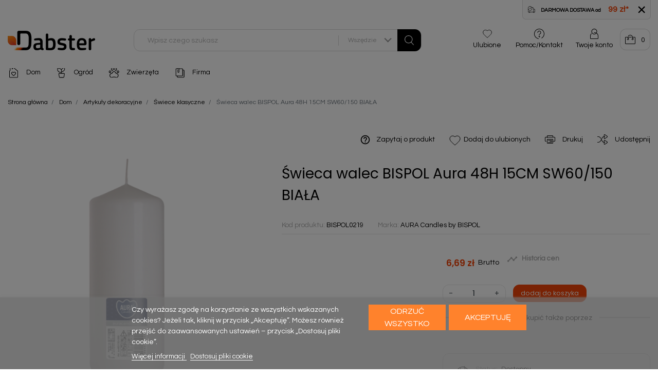

--- FILE ---
content_type: text/html; charset=utf-8
request_url: https://dabster.pl/%C5%9Bwiece-klasyczne/987-%C5%9Bwieca-walec-bispol-aura-48h-15cm-sw60150-bia%C5%82a-5906927350219.html
body_size: 47337
content:
<!doctype html>
<html lang="pl">

  <head>
    
      
  <link rel="preconnect" href="//fonts.gstatic.com/" crossorigin>
<link rel="preconnect" href="//ajax.googleapis.com" crossorigin>
<script type="text/javascript">
    WebFontConfig = {
        google: { families: [ 'Noto+Sans:400,700' ] }
    };
    (function() {
        var wf = document.createElement('script');
        wf.src = 'https://ajax.googleapis.com/ajax/libs/webfont/1/webfont.js';
        wf.type = 'text/javascript';
        wf.async = 'true';
        var s = document.getElementsByTagName('script')[0];
        s.parentNode.insertBefore(wf, s);
    })(); </script>


  <meta charset="utf-8">


  <meta http-equiv="x-ua-compatible" content="ie=edge">



  <link rel="canonical" href="https://dabster.pl/świece-klasyczne/987-świeca-walec-bispol-aura-48h-15cm-sw60150-biała-5906927350219.html">

  <title>Świeca walec BISPOL Aura 48H 15CM SW60/150 BIAŁA</title>
  <meta name="description" content="Świeca walec BISPOL 48H 15CM SW60/150 BIAŁA  Biała świeca dekoracyjna w kształcie walca, bezzapachowa o wysokości 15cm, średnicy 5,8cm i czasie palenia do 48...">
  <meta name="keywords" content="">
        
    
        
  
<meta property="og:title" content="Świeca walec BISPOL Aura 48H 15CM SW60/150 BIAŁA"/>
<meta property="og:description" content="Świeca walec BISPOL 48H 15CM SW60/150 BIAŁA  Biała świeca dekoracyjna w kształcie walca, bezzapachowa o wysokości 15cm, średnicy 5,8cm i czasie palenia do 48..."/>
<meta property="og:type" content="website"/>
<meta property="og:url" content="https://dabster.pl/%C5%9Bwiece-klasyczne/987-%C5%9Bwieca-walec-bispol-aura-48h-15cm-sw60150-bia%C5%82a-5906927350219.html"/>
<meta property="og:site_name" content="DABSTER.PL"/>

  <meta property="og:type" content="product"/>
            <meta property="og:image" content="https://dabster.pl/11788-large_default/świeca-walec-bispol-aura-48h-15cm-sw60150-biała.jpg"/>
          <meta property="og:image" content="https://dabster.pl/1037-large_default/świeca-walec-bispol-aura-48h-15cm-sw60150-biała.jpg"/>
          <meta property="og:image" content="https://dabster.pl/21412-large_default/świeca-walec-bispol-aura-48h-15cm-sw60150-biała.jpg"/>
        <meta property="og:image:height" content="800"/>
    <meta property="og:image:width" content="800"/>

        <meta property="product:price:amount" content="6.69" />
    <meta property="product:price:currency" content="PLN" />
            <meta property="product:brand" content="AURA Candles by BISPOL" />
    <meta property="og:availability" content="instock" />
<script type="application/ld+json">
{
    "@context" : "http://schema.org",
    "@type" : "Organization",
    "name" : "DABSTER.PL",
    "url" : "https://dabster.pl/",
    "logo" : {
        "@type":"ImageObject",
        "url":"https://dabster.plhttps://dabster.pl/img/dabster-logo-1620939671.jpg"
    }
}

</script>

<script type="application/ld+json">
{
    "@context":"http://schema.org",
    "@type":"WebPage",
    "isPartOf": {
        "@type":"WebSite",
        "url":  "https://dabster.pl/",
        "name": "DABSTER.PL"
    },
    "name": "Świeca walec BISPOL Aura 48H 15CM SW60/150 BIAŁA",
    "url":  "https://dabster.pl/%C5%9Bwiece-klasyczne/987-%C5%9Bwieca-walec-bispol-aura-48h-15cm-sw60150-bia%C5%82a-5906927350219.html"
}


</script>
    <script type="application/ld+json">
    {
    "@context": "http://schema.org/",
    "@type": "Product",
    "name": "Świeca walec BISPOL Aura 48H 15CM SW60/150 BIAŁA",
    "description": "Świeca walec BISPOL 48H 15CM SW60/150 BIAŁA  Biała świeca dekoracyjna w kształcie walca, bezzapachowa o wysokości 15cm, średnicy 5,8cm i czasie palenia do 48...",
    "category": "Świece klasyczne",
    "image" :"https://dabster.pl/11788-home_default/świeca-walec-bispol-aura-48h-15cm-sw60150-biała.jpg",    "sku": "BISPOL0219",          "gtin13": "5906927350219",
        "brand": {
        "@type": "Thing",
        "name": "AURA Candles by BISPOL"
    },            "weight": {
        "@context": "https://schema.org",
        "@type": "QuantitativeValue",
        "value": "0.370000",
        "unitCode": "kg"
    },          "offers": {
        "@type": "Offer",
        "priceCurrency": "PLN",
        "name": "Świeca walec BISPOL Aura 48H 15CM SW60/150 BIAŁA",
        "price": "6.69",
        "url": "https://dabster.pl/świece-klasyczne/987-świeca-walec-bispol-aura-48h-15cm-sw60150-biała-5906927350219.html",
        "priceValidUntil": "2026-02-18",
                "image": ["https://dabster.pl/11788-large_default/świeca-walec-bispol-aura-48h-15cm-sw60150-biała.jpg","https://dabster.pl/1037-large_default/świeca-walec-bispol-aura-48h-15cm-sw60150-biała.jpg","https://dabster.pl/21412-large_default/świeca-walec-bispol-aura-48h-15cm-sw60150-biała.jpg"],
                        "gtin13": "5906927350219",
                "sku": "BISPOL0219",
                        "availability": "http://schema.org/InStock",
        "seller": {
            "@type": "Organization",
            "name": "DABSTER.PL"
        }
    }
    
}


    </script>
<script type="application/ld+json">
    {
    "@context": "https://schema.org",
    "@type": "BreadcrumbList",
    "itemListElement": [
        {
    "@type": "ListItem",
    "position": 1,
    "name": "Strona główna",
    "item": "https://dabster.pl/"
    },        {
    "@type": "ListItem",
    "position": 2,
    "name": "Dom",
    "item": "https://dabster.pl/4-dom"
    },        {
    "@type": "ListItem",
    "position": 3,
    "name": "Artykuły dekoracyjne",
    "item": "https://dabster.pl/24-artykuły-dekoracyjne"
    },        {
    "@type": "ListItem",
    "position": 4,
    "name": "Świece klasyczne",
    "item": "https://dabster.pl/34-świece-klasyczne"
    },        {
    "@type": "ListItem",
    "position": 5,
    "name": "Świeca walec BISPOL Aura 48H 15CM SW60/150 BIAŁA",
    "item": "https://dabster.pl/świece-klasyczne/987-świeca-walec-bispol-aura-48h-15cm-sw60150-biała-5906927350219.html"
    }    ]
    }
    </script>

  



  <meta name="viewport" content="width=device-width, initial-scale=1">



  <link rel="icon" type="image/vnd.microsoft.icon" href="https://dabster.pl/img/favicon.ico?1620939886">
  <link rel="shortcut icon" type="image/x-icon" href="https://dabster.pl/img/favicon.ico?1620939886">



    <link rel="stylesheet" href="https://dabster.pl/themes/prestaTheme_v2/assets/css/theme.css" type="text/css" media="all">
  <link rel="stylesheet" href="https://dabster.pl/modules/blockreassurance/views/dist/front.css" type="text/css" media="all">
  <link rel="stylesheet" href="https://dabster.pl/modules/inpostizi/views/css/front/product.4eeb6b5c5ec8bd44d908.css" type="text/css" media="all">
  <link rel="stylesheet" href="https://dabster.pl/modules/ps_socialfollow/views/css/ps_socialfollow.css" type="text/css" media="all">
  <link rel="stylesheet" href="https://dabster.pl/modules/przelewy24/views/css/p24_inside.css" type="text/css" media="all">
  <link rel="stylesheet" href="https://dabster.pl/modules/przelewy24/views/css/przelewy24.css" type="text/css" media="all">
  <link rel="stylesheet" href="https://dabster.pl/modules/x13pricehistory/views/css/front.css" type="text/css" media="all">
  <link rel="stylesheet" href="https://dabster.pl/modules/paypal/views/css/paypal_fo.css" type="text/css" media="all">
  <link rel="stylesheet" href="https://dabster.pl/modules/x13gpsr/views/css/front.css" type="text/css" media="all">
  <link rel="stylesheet" href="https://dabster.pl/themes/prestaTheme_v2/modules/productascombinations//views/css/front/combinations.css" type="text/css" media="all">
  <link rel="stylesheet" href="https://dabster.pl/modules/estimateddelivery/views/css/estimateddelivery.css" type="text/css" media="all">
  <link rel="stylesheet" href="https://dabster.pl/modules/estimateddelivery/views/css/font-awesome.css" type="text/css" media="all">
  <link rel="stylesheet" href="https://dabster.pl/themes/prestaTheme_v2/modules/ets_affiliatemarketing/views/css/front.css" type="text/css" media="all">
  <link rel="stylesheet" href="https://dabster.pl/themes/prestaTheme_v2/modules/aapfree/views/aapfree.css" type="text/css" media="all">
  <link rel="stylesheet" href="https://dabster.pl/themes/prestaTheme_v2/modules/productcomments/views/css/productcomments.css" type="text/css" media="all">
  <link rel="stylesheet" href="https://dabster.pl/modules/miyoblog//views/css/front.css" type="text/css" media="all">
  <link rel="stylesheet" href="https://dabster.pl/modules/googlerecaptcha//views/css/front/google_recaptcha_front.css" type="text/css" media="all">
  <link rel="stylesheet" href="https://dabster.pl/modules/lgcookieslaw/views/css/front.css" type="text/css" media="all">
  <link rel="stylesheet" href="https://dabster.pl/modules/lgcookieslaw/views/css/lgcookieslaw.css" type="text/css" media="all">
  <link rel="stylesheet" href="https://dabster.pl/modules/tailwindthemeoptions//views/css/front.css" type="text/css" media="all">
  <link rel="stylesheet" href="https://dabster.pl/js/jquery/ui/themes/base/minified/jquery-ui.min.css" type="text/css" media="all">
  <link rel="stylesheet" href="https://dabster.pl/js/jquery/ui/themes/base/minified/jquery.ui.theme.min.css" type="text/css" media="all">
  <link rel="stylesheet" href="https://dabster.pl/js/jquery/plugins/fancybox/jquery.fancybox.css" type="text/css" media="all">
  <link rel="stylesheet" href="https://dabster.pl/themes/prestaTheme_v2/modules/ps_imageslider/css/homeslider.css" type="text/css" media="all">
  <link rel="stylesheet" href="https://dabster.pl/modules/pdgetdatabyvatnumberpro/views/css/styles_ps17.css" type="text/css" media="all">
  <link rel="stylesheet" href="https://dabster.pl/themes/prestaTheme_v2/assets/css/custom.css" type="text/css" media="all">
  <link rel="stylesheet" href="https://use.fontawesome.com/releases/v5.2.0/css/all.css" integrity="sha384-hWVjflwFxL6sNzntih27bfxkr27PmbbK/iSvJ+a4+0owXq79v+lsFkW54bOGbiDQ" crossorigin="anonymous">



  

  <script type="text/javascript">
        var aapfree_aapfree_GDPR = 1;
        var aapfree_confirmation = "Email zosta\u0142 wys\u0142any poprawnie";
        var aapfree_frontcontroller = "https:\/\/dabster.pl\/module\/aapfree\/question";
        var aapfree_id_lang = 1;
        var aapfree_missingFields = "Nie wype\u0142niono wszystkich niezb\u0119dnych p\u00f3l";
        var aapfree_problem = "Email nie mo\u017ce zosta\u0107 wys\u0142any. Prosz\u0119 sprawdzi\u0107 wprowadzony adres email i spr\u00f3bowa\u0107 ponownie";
        var aapfree_secureKey = "072c176bbf0f1f9edd3e69dcd89b85fd";
        var aapfree_title = "Pytanie o produkt";
        var dm_hash = "3GU8JRP1F";
        var dm_mode = 0;
        var ed_ajax_delay = "0";
        var inpostizi_backend_ajax_url = "https:\/\/dabster.pl\/module\/inpostizi\/backend";
        var inpostizi_binding_api_key = null;
        var inpostizi_fetch_binding_key = false;
        var inpostizi_generic_http_error = "Co\u015b posz\u0142o nie tak. Spr\u00f3buj ponownie p\u00f3\u017aniej.";
        var inpostizi_merchant_client_id = "cd0703ef-2745-428f-bf5e-ac7e40874ab7";
        var lgcookieslaw_block = true;
        var lgcookieslaw_cookie_name = "__lglaw";
        var lgcookieslaw_position = "2";
        var lgcookieslaw_reload = true;
        var lgcookieslaw_session_time = "31536000";
        var pdgetdatabyvatnumberpro_ajax_link = "https:\/\/dabster.pl\/module\/pdgetdatabyvatnumberpro\/ajax";
        var pdgetdatabyvatnumberpro_response_ok = "Dane zosta\u0142y pobrane";
        var pdgetdatabyvatnumberpro_secure_key = "41916a833cd19e8ca230d96dabf765fd";
        var prestashop = {"cart":{"products":[],"totals":{"total":{"type":"total","label":"Razem","amount":0,"value":"0,00\u00a0z\u0142"},"total_including_tax":{"type":"total","label":"Suma (brutto)","amount":0,"value":"0,00\u00a0z\u0142"},"total_excluding_tax":{"type":"total","label":"Suma (netto)","amount":0,"value":"0,00\u00a0z\u0142"}},"subtotals":{"products":{"type":"products","label":"Produkty","amount":0,"value":"0,00\u00a0z\u0142"},"discounts":null,"shipping":{"type":"shipping","label":"Wysy\u0142ka","amount":0,"value":""},"tax":null},"products_count":0,"summary_string":"0 sztuk","vouchers":{"allowed":1,"added":[]},"discounts":[],"minimalPurchase":0,"minimalPurchaseRequired":""},"currency":{"name":"Z\u0142oty polski","iso_code":"PLN","iso_code_num":"985","sign":"z\u0142"},"customer":{"lastname":null,"firstname":null,"email":null,"birthday":null,"newsletter":null,"newsletter_date_add":null,"optin":null,"website":null,"company":null,"siret":null,"ape":null,"is_logged":false,"gender":{"type":null,"name":null},"addresses":[]},"language":{"name":"Polski (Polish)","iso_code":"pl","locale":"pl-PL","language_code":"pl","is_rtl":"0","date_format_lite":"Y-m-d","date_format_full":"Y-m-d H:i:s","id":1},"page":{"title":"","canonical":null,"meta":{"title":"\u015awieca walec BISPOL Aura 48H 15CM SW60\/150 BIA\u0141A","description":"\u015awieca walec BISPOL 48H 15CM SW60\/150 BIA\u0141A  Bia\u0142a \u015bwieca\u00a0dekoracyjna w kszta\u0142cie walca, bezzapachowa o wysoko\u015bci 15cm, \u015brednicy 5,8cm i czasie palenia do 48...","keywords":"","robots":"index"},"page_name":"product","body_classes":{"lang-pl":true,"lang-rtl":false,"country-PL":true,"currency-PLN":true,"layout-full-width":true,"page-product":true,"tax-display-enabled":true,"product-id-987":true,"product-\u015awieca walec BISPOL Aura 48H 15CM SW60\/150 BIA\u0141A":true,"product-id-category-34":true,"product-id-manufacturer-2":true,"product-id-supplier-15":true,"product-available-for-order":true},"admin_notifications":[]},"shop":{"name":"DABSTER.PL","logo":"https:\/\/dabster.pl\/img\/dabster-logo-1620939671.jpg","stores_icon":"https:\/\/dabster.pl\/img\/logo_stores.png","favicon":"https:\/\/dabster.pl\/img\/favicon.ico"},"urls":{"base_url":"https:\/\/dabster.pl\/","current_url":"https:\/\/dabster.pl\/%C5%9Bwiece-klasyczne\/987-%C5%9Bwieca-walec-bispol-aura-48h-15cm-sw60150-bia%C5%82a-5906927350219.html","shop_domain_url":"https:\/\/dabster.pl","img_ps_url":"https:\/\/dabster.pl\/img\/","img_cat_url":"https:\/\/dabster.pl\/img\/c\/","img_lang_url":"https:\/\/dabster.pl\/img\/l\/","img_prod_url":"https:\/\/dabster.pl\/img\/p\/","img_manu_url":"https:\/\/dabster.pl\/img\/m\/","img_sup_url":"https:\/\/dabster.pl\/img\/su\/","img_ship_url":"https:\/\/dabster.pl\/img\/s\/","img_store_url":"https:\/\/dabster.pl\/img\/st\/","img_col_url":"https:\/\/dabster.pl\/img\/co\/","img_url":"https:\/\/dabster.pl\/themes\/prestaTheme_v2\/assets\/img\/","css_url":"https:\/\/dabster.pl\/themes\/prestaTheme_v2\/assets\/css\/","js_url":"https:\/\/dabster.pl\/themes\/prestaTheme_v2\/assets\/js\/","pic_url":"https:\/\/dabster.pl\/upload\/","pages":{"address":"https:\/\/dabster.pl\/adres","addresses":"https:\/\/dabster.pl\/adresy","authentication":"https:\/\/dabster.pl\/logowanie","cart":"https:\/\/dabster.pl\/koszyk","category":"https:\/\/dabster.pl\/index.php?controller=category","cms":"https:\/\/dabster.pl\/index.php?controller=cms","contact":"https:\/\/dabster.pl\/kontakt","discount":"https:\/\/dabster.pl\/rabaty","guest_tracking":"https:\/\/dabster.pl\/sledzenie-zamowien-gosci","history":"https:\/\/dabster.pl\/historia-zamowien","identity":"https:\/\/dabster.pl\/dane-osobiste","index":"https:\/\/dabster.pl\/","my_account":"https:\/\/dabster.pl\/moje-konto","order_confirmation":"https:\/\/dabster.pl\/potwierdzenie-zamowienia","order_detail":"https:\/\/dabster.pl\/index.php?controller=order-detail","order_follow":"https:\/\/dabster.pl\/sledzenie-zamowienia","order":"https:\/\/dabster.pl\/zam\u00f3wienie","order_return":"https:\/\/dabster.pl\/index.php?controller=order-return","order_slip":"https:\/\/dabster.pl\/potwierdzenie-zwrotu","pagenotfound":"https:\/\/dabster.pl\/nie-znaleziono-strony","password":"https:\/\/dabster.pl\/odzyskiwanie-hasla","pdf_invoice":"https:\/\/dabster.pl\/index.php?controller=pdf-invoice","pdf_order_return":"https:\/\/dabster.pl\/index.php?controller=pdf-order-return","pdf_order_slip":"https:\/\/dabster.pl\/index.php?controller=pdf-order-slip","prices_drop":"https:\/\/dabster.pl\/promocje","product":"https:\/\/dabster.pl\/index.php?controller=product","search":"https:\/\/dabster.pl\/szukaj","sitemap":"https:\/\/dabster.pl\/Mapa strony","stores":"https:\/\/dabster.pl\/nasze-sklepy","supplier":"https:\/\/dabster.pl\/dostawcy","register":"https:\/\/dabster.pl\/logowanie?create_account=1","order_login":"https:\/\/dabster.pl\/zam\u00f3wienie?login=1"},"alternative_langs":[],"theme_assets":"\/themes\/prestaTheme_v2\/assets\/","actions":{"logout":"https:\/\/dabster.pl\/?mylogout="},"no_picture_image":{"bySize":{"small_default":{"url":"https:\/\/dabster.pl\/img\/p\/pl-default-small_default.jpg","width":98,"height":98},"cart_default":{"url":"https:\/\/dabster.pl\/img\/p\/pl-default-cart_default.jpg","width":125,"height":125},"pdt_180":{"url":"https:\/\/dabster.pl\/img\/p\/pl-default-pdt_180.jpg","width":180,"height":180},"home_default":{"url":"https:\/\/dabster.pl\/img\/p\/pl-default-home_default.jpg","width":250,"height":250},"pdt_300":{"url":"https:\/\/dabster.pl\/img\/p\/pl-default-pdt_300.jpg","width":300,"height":300},"pdt_360":{"url":"https:\/\/dabster.pl\/img\/p\/pl-default-pdt_360.jpg","width":360,"height":360},"medium_default":{"url":"https:\/\/dabster.pl\/img\/p\/pl-default-medium_default.jpg","width":452,"height":452},"pdt_540":{"url":"https:\/\/dabster.pl\/img\/p\/pl-default-pdt_540.jpg","width":540,"height":540},"large_default":{"url":"https:\/\/dabster.pl\/img\/p\/pl-default-large_default.jpg","width":800,"height":800}},"small":{"url":"https:\/\/dabster.pl\/img\/p\/pl-default-small_default.jpg","width":98,"height":98},"medium":{"url":"https:\/\/dabster.pl\/img\/p\/pl-default-pdt_300.jpg","width":300,"height":300},"large":{"url":"https:\/\/dabster.pl\/img\/p\/pl-default-large_default.jpg","width":800,"height":800},"legend":""}},"configuration":{"display_taxes_label":true,"display_prices_tax_incl":true,"is_catalog":false,"show_prices":true,"opt_in":{"partner":false},"quantity_discount":{"type":"discount","label":"Unit discount"},"voucher_enabled":1,"return_enabled":1},"field_required":[],"breadcrumb":{"links":[{"title":"Strona g\u0142\u00f3wna","url":"https:\/\/dabster.pl\/"},{"title":"Dom","url":"https:\/\/dabster.pl\/4-dom"},{"title":"Artyku\u0142y dekoracyjne","url":"https:\/\/dabster.pl\/24-artyku\u0142y-dekoracyjne"},{"title":"\u015awiece klasyczne","url":"https:\/\/dabster.pl\/34-\u015bwiece-klasyczne"},{"title":"\u015awieca walec BISPOL Aura 48H 15CM SW60\/150 BIA\u0141A","url":"https:\/\/dabster.pl\/\u015bwiece-klasyczne\/987-\u015bwieca-walec-bispol-aura-48h-15cm-sw60150-bia\u0142a-5906927350219.html"}],"count":5},"link":{"protocol_link":"https:\/\/","protocol_content":"https:\/\/"},"time":1770118404,"static_token":"0751c9c91b970ec0fd1d60028d329db7","token":"f4d609e082f56dd954cde1d1b88b00f8","debug":false};
        var psemailsubscription_subscription = "https:\/\/dabster.pl\/module\/ps_emailsubscription\/subscription";
        var psr_icon_color = "#F19D76";
      </script>



  
<script type="text/javascript">
        var link_cart = "https://dabster.pl/koszyk";
            var link_reward = "https://dabster.pl/affiliate-dashboard?ajax=1";
            var link_shopping_cart = "https://dabster.pl/module/ps_shoppingcart/ajax";
            var eam_sending_email = "Wysyłanie...";
    var eam_email_invalid = "E-mail jest nie prawidłowy";
    var eam_email_sent_limited = "Osiągnąłeś maksymalną liczbę zaproszeń";
    var eam_token = "0751c9c91b970ec0fd1d60028d329db7";
    var name_is_blank = 'Imię jest wymagane';
    var email_is_blank = 'E-mail jest wymagany';
    var email_is_invalid = 'E-mail jest nie prawidłowy';
</script>
<script>
    var x13pricehistory_ajax_url = 'https://dabster.pl/module/x13pricehistory/ajax';
    var x13pricehistory_ajax_token = '0751c9c91b970ec0fd1d60028d329db7';
</script>

<!-- Google tag (gtag.js) -->
<script async src="https://www.googletagmanager.com/gtag/js?id=AW-668768744"></script>
<script>
  window.dataLayer = window.dataLayer || [];
  function gtag(){dataLayer.push(arguments);}
  gtag('js', new Date());

  gtag('config', 'AW-668768744');
</script>

<script type="text/javascript">
    var ed_refresh_delay = 0;
    var ed_hour = 'godziny';
    var ed_minute = 'minuty';
    var ed_hours = 'godziny';
    var ed_minutes = 'minuty';
    var ed_and = 'oraz';
    var ed_refresh = 'Osiągnięto limit czasu dla wysyłki w tym samym dniu, proszę odśwież stronę, aby zobaczyć nowy czas dostawy.';
    /*var ed_has_combi = ; */
    var ed_placement = 0;
    var ed_custom_sel = unescapeHTML('');
    var ed_custom_ins = '2';
    var ed_sm = 1;
    var ed_in_modal = 1;
    var front_ajax_url = 'https://dabster.pl/module/estimateddelivery/AjaxRefresh?token=c04664187e1b2c1ef3a226eb7543685b&ajax=1';     var front_ajax_cart_url = 'https://dabster.pl/module/estimateddelivery/AjaxCart?token=c04664187e1b2c1ef3a226eb7543685b&amp;ajax=1';
    var ps_version = '17';
    var ed_display_option = -1;


    function unescapeHTML(html) {
        var doc = new DOMParser().parseFromString(html, 'text/html');
        return doc.documentElement.textContent;
    }
</script>
<style>
  :root {
    --x13gpsr-color-link: #24b9d7;
    --x13gpsr-color-tab: #24b9d7;
  }
</style><style>
     </style>
            <script type="text/javascript" src="https://www.google.com/recaptcha/api.js?hl=pl" /></script>
    <div id="html_login_seven" class="form-group row newsletter">
            <label id='html_login_label_seven' class="col-md-3 form-control-label">Kontrola bezpieczeństwa</label>
        <div id="html_element_login" class="g-recaptcha col-md-9" data-theme="light" data-sitekey="6LdrBPIaAAAAAGTKzpdzM-iz-cI3dtvt-MDMJOcr" style="transform:scale(0.78);-webkit-transform:scale(0.78);transform-origin:0 0;-webkit-transform-origin:0 0;margin-left:0.7%;width:74.3%"></div>
    </div>


    <?php
/**
 * NOTICE OF LICENSE
 *
 * Smartsupp live chat - official plugin. Smartsupp is free live chat with visitor recording. 
 * The plugin enables you to create a free account or sign in with existing one. Pre-integrated 
 * customer info with WooCommerce (you will see names and emails of signed in webshop visitors).
 * Optional API for advanced chat box modifications.
 *
 * You must not modify, adapt or create derivative works of this source code
 *
 *  @author    Smartsupp
 *  @copyright 2021 Smartsupp.com
 *  @license   GPL-2.0+
**/ 
?>

<script type="text/javascript">
                var _smartsupp = _smartsupp || {};
                _smartsupp.key = 'b3658275b48386c6d49d83dcecf7d12bb2aead37';
_smartsupp.cookieDomain = '.dabster.pl';
_smartsupp.sitePlatform = 'Prestashop 1.7.7.2';
window.smartsupp||(function(d) {
        var s,c,o=smartsupp=function(){ o._.push(arguments)};o._=[];
                s=d.getElementsByTagName('script')[0];c=d.createElement('script');
                c.type='text/javascript';c.charset='utf-8';c.async=true;
                c.src='//www.smartsuppchat.com/loader.js';s.parentNode.insertBefore(c,s);
            })(document);
                </script>




 
    
  </head>

  <body id="product" class="lang-pl country-pl currency-pln layout-full-width page-product tax-display-enabled product-id-987 product-Swieca-walec-bispol-aura-48h-15cm-sw60-150-biaLa product-id-category-34 product-id-manufacturer-2 product-id-supplier-15 product-available-for-order">

    
      
    

    <main class="relative   overflow-y-hidden  main_main lg:pt-20  ">
      
              

      <header id="header" class="l-header z-40 relative">
        
          
    
    <div class="header-banner">
        
    </div>
    
  

    
        <div class="header-top pt-0 z-30">

          
    <div class="header-banner lg:container mx-auto lg:px-4 2xl:px-12 flex justify-end">
        <div class="banner hidden w-full lg:w-auto">
 
            <div
                class="darmowa__box bg-primary-100 text-white lg:text-black lg:bg-gray-100 border-gray-200 bor border-t-0 border-none lg:border-solid lg:rounded-lg text-base lg:text-xs flex items-center p-4 lg:p-2 lg:px-3 lg:rounded-t-none">
                <svg class="w-6 lg:w-4 fill-current mr-3" width="106" height="94" viewBox="0 0 106 94" fill="none" xmlns="http://www.w3.org/2000/svg">
                    <path fill-rule=" evenodd" clip-rule="evenodd" d="M31.3391 4.60784C16.5763 4.60784 4.6087 16.5733 4.6087 31.3333C4.6087 46.0934 16.5763 58.0588 31.3391 58.0588C46.1019 58.0588 58.0696 46.0934 58.0696 31.3333C58.0696 16.5733 46.1019 4.60784 31.3391 4.60784ZM0 31.3333C0 14.0284 14.031 0 31.3391 0C43.501 0 54.0448 6.92642 59.2396 17.049H72.9051C76.723 17.049 79.8181 20.1435 79.8181 23.9608V35.3313H88.5282C90.5088 35.3313 92.3943 36.1807 93.7065 37.664L105.422 50.9078C105.794 51.329 106 51.8718 106 52.4341V77.8725C106 81.6898 102.905 84.7843 99.087 84.7843H94.8978C94.4321 89.9511 90.089 94 84.8 94C79.511 94 75.1679 89.9511 74.7022 84.7843H32.2195C31.7538 89.9511 27.4107 94 22.1217 94C16.8328 94 12.4896 89.9511 12.0239 84.7843H6.91304C3.09507 84.7843 0 81.6898 0 77.8725V32.2549C0 32.1888 0.0027815 32.1234 0.00823374 32.0588C0.00275447 31.8176 0 31.5758 0 31.3333ZM4.6087 47.6981V77.8725C4.6087 79.145 5.64039 80.1765 6.91304 80.1765H12.6738C14.1487 76.4005 17.8228 73.7255 22.1217 73.7255C26.4207 73.7255 30.0948 76.4005 31.5697 80.1765H75.3521C76.827 76.4005 80.501 73.7255 84.8 73.7255C89.0989 73.7255 92.773 76.4005 94.2479 80.1765H99.087C100.36 80.1765 101.391 79.145 101.391 77.8725V54.738H86.7004C85.4277 54.738 84.396 53.7065 84.396 52.4341C84.396 51.1617 85.4277 50.1302 86.7004 50.1302H98.5813L90.2543 40.7167C89.8169 40.2223 89.1884 39.9391 88.5282 39.9391H79.8181V70.13C79.8181 71.4025 78.7864 72.434 77.5138 72.434C76.2411 72.434 75.2094 71.4025 75.2094 70.13V23.9608C75.2094 22.6884 74.1777 21.6569 72.9051 21.6569H61.1553C62.144 24.7043 62.6783 27.9564 62.6783 31.3333C62.6783 48.6383 48.6472 62.6667 31.3391 62.6667C20.0298 62.6667 10.1197 56.6773 4.6087 47.6981ZM48.1772 18.1846C49.0771 19.0843 49.0771 20.5431 48.1772 21.4428L32.9685 36.6487C32.0686 37.5485 30.6096 37.5485 29.7097 36.6487L21.8749 28.8154C20.975 27.9157 20.975 26.4569 21.8749 25.5572C22.7748 24.6574 24.2339 24.6574 25.1338 25.5572L31.3391 31.7614L44.9184 18.1846C45.8183 17.2849 47.2773 17.2849 48.1772 18.1846ZM22.1217 78.3333C19.0674 78.3333 16.5913 80.8089 16.5913 83.8627C16.5913 86.9166 19.0674 89.3922 22.1217 89.3922C25.1761 89.3922 27.6522 86.9166 27.6522 83.8627C27.6522 80.8089 25.1761 78.3333 22.1217 78.3333ZM84.8 78.3333C81.7456 78.3333 79.2696 80.8089 79.2696 83.8627C79.2696 86.9166 81.7456 89.3922 84.8 89.3922C87.8544 89.3922 90.3304 86.9166 90.3304 83.8627C90.3304 80.8089 87.8544 78.3333 84.8 78.3333Z" fill=""/>
                    </svg> 
                   <div class='darmowa__box__inner'>
                   <strong>DARMOWA DOSTAWA od <span>99 zł<a href="https://dabster.pl/content/1-koszty-i-czas-dostawy" target="_blank">*</a></span></strong>
                   </div>
                     <a
                    class="closeB ml-auto lg:ml-3 hover:opacity-75" href="#"><svg class="stroke-current ml-2" width="12" height="12" viewBox="0 0 12 12"
                        fill="none" xmlns="http://www.w3.org/2000/svg">
                        <path d="M10.625 10.375L1.625 1.375M10.625 1.375L1.625 10.375L10.625 1.375Z" stroke="currentColor"
                            stroke-width="2" stroke-linecap="round" stroke-linejoin="round" />
                    </svg>
                </a> 
            </div>
     
        </div>
    </div>
    

    <div class="container pt-4 header-top d--flex-between u-a-i-c mt-1 z-30 relative bg-transparent" style="position: relative !important; background: none !important">

        <a href="https://dabster.pl/" class="header__logo ">
            <img class="logo img-fluid" src="https://dabster.pl/img/dabster-logo-1620939671.jpg" alt="DABSTER.PL">
        </a>
        <div class="header__search flex lg:block items-center">
            <button class="visible--mobile btn pl-0 pr-5" id="menu-icon" data-toggle="modal" data-target="#mobile_top_menu_wrapper">
                <i class="material-icons d-inline text-3xl">&#xE5D2;</i>
            </button>
            <div class="header-top__block header-top__block--search w-full lg:w-auto">

	<div id="search_widget" class=" search-widget selectN"> 
		<form class="search-form js-search-form border-none p-0 relative"  data-search-controller-url="https://dabster.pl/module/is_searchbar/ajaxSearch" method="get" action="//dabster.pl/szukaj">
			<div class="search-form__form-group text-sm border-gray-200  border flex rounded-xl borr12 bg-white relative  m-0" style="z-index: 100">
				<input type="hidden" name="controller" value="search">
				<input class="js-search-input search-form__input form-control px-8 py-2 w-full bg-transparent  border-none shadow-none" placeholder="Wpisz czego szukasz" type="text" name="s" value="">
				
				<select class="form-control" name="cat_search">
					<option value="none">Wszędzie</option>
	
															<option  value="13">
						Firma
					</option>
																														<option  value="4">
						Dom
					</option>
																				<option  value="10">
						Ogród
					</option>
																				<option  value="11">
						Zwierzęta
					</option>
																					
				</select>
				<button type="submit" class="bg-black borr12 px-4 ml-3 rounded-l-none hover:bg-gray-800 text-white">
			
					<svg class="w-5 h-auto fill-current" width="80" height="85" viewBox="0 0 80 85" fill="none" xmlns="http://www.w3.org/2000/svg">
						<path fill-rule="evenodd" clip-rule="evenodd" d="M34.5 5C18.2076 5 5 18.2076 5 34.5C5 50.7924 18.2076 64 34.5 64C50.7924 64 64 50.7924 64 34.5C64 18.2076 50.7924 5 34.5 5ZM0 34.5C0 15.4462 15.4462 0 34.5 0C53.5538 0 69 15.4462 69 34.5C69 43.7435 65.3648 52.1379 59.4461 58.3316L79.3534 80.3222C80.28 81.3458 80.2014 82.9268 79.1778 83.8534C78.1542 84.78 76.5732 84.7014 75.6466 83.6778L55.7403 61.6883C49.8846 66.2695 42.5112 69 34.5 69C15.4462 69 0 53.5538 0 34.5Z" fill=""/>
						</svg>
						
	
				</button>
			</div>
		</form>
	</div>

	<a role="button" class="search-toggler header-top__link d-block d-md-none hidden" data-toggle="modal" data-target="#saerchModal">
		<div class="header-top__icon-container">
			<span class="header-top__icon material-icons">search</span>
		</div>
	</a>

</div>

        </div>
        <div class="flex mb-2 mt-3  md:my-0">
                <div class="user-info header__rightitem flex items-center">
    <a href="https://dabster.pl/content/7-lista-zyczen"
      class=" page_head page_head_icon_cont borr12 text-black hover:text-primary-100 h-full items-center flex px-2 lg:px-3  lg:mr-3">
      <span><svg  class="ssc" width="20" height="20" viewBox="0 0 24 24" fill="none" xmlns="http://www.w3.org/2000/svg">
          <path
            d="M12 21L10.55 19.7052C5.4 15.1243 2 12.103 2 8.3951C2 5.37384 4.42 3 7.5 3C9.24 3 10.91 3.79455 12 5.05014C13.09 3.79455 14.76 3 16.5 3C19.58 3 22 5.37384 22 8.3951C22 12.103 18.6 15.1243 13.45 19.715L12 21Z"
            fill="" />
        </svg>
      </span>
      <span class=" mt-1">Ulubione</span>
    </a>

    <div
      class="page_head rounded-b-none borr12  h-full lg:flex items-center px-2  mr-3 relative hidden">
      <a href="https://dabster.pl/content/15-faq" class="flex page_head_icon_cont">
        <span><svg class="fill-current" width="20" height="20" viewBox="0 0 20 20" fill="none" xmlns="http://www.w3.org/2000/svg">
            <path fill-rule="evenodd" clip-rule="evenodd"
              d="M20 10C20 13.5807 18.1017 16.833 15.074 18.6187C14.8362 18.759 14.5296 18.6799 14.3893 18.442C14.249 18.2042 14.3281 17.8976 14.566 17.7573C17.2918 16.1497 19 13.2231 19 10C19 5.02914 14.9709 1 10 1C5.02914 1 1 5.02914 1 10C1 14.0703 3.72447 17.6019 7.59636 18.6761C7.73859 18.7177 7.98197 18.7818 8.27414 18.8459C8.37092 18.8671 8.46692 18.8868 8.56139 18.9048C8.83267 18.9564 9.01078 19.2181 8.9592 19.4894C8.90762 19.7607 8.64589 19.9388 8.37461 19.8872C8.27063 19.8674 8.16551 19.8458 8.05986 19.8226C7.74263 19.753 7.47814 19.6834 7.32234 19.6378C3.0269 18.4462 0 14.5225 0 10C0 4.47686 4.47686 0 10 0C15.5231 0 20 4.47686 20 10ZM9.54924 15.2693C9.52637 15.3162 9.49317 15.4106 9.48676 15.4438C9.43449 15.715 9.17231 15.8924 8.90116 15.8402C8.63001 15.7879 8.45257 15.5257 8.50484 15.2546C8.52902 15.1291 8.59105 14.9528 8.65061 14.8306C9.01377 14.0878 9.90853 13.7781 10.6523 14.1395C11.3967 14.5011 11.7062 15.3973 11.3446 16.1415C11.1523 16.5379 10.8006 16.8225 10.3829 16.935C10.1162 17.0068 9.84183 16.8489 9.77001 16.5823C9.69818 16.3156 9.85611 16.0412 10.1227 15.9694C10.2644 15.9312 10.3809 15.837 10.4451 15.7047C10.5655 15.4568 10.4627 15.1591 10.2153 15.0389C9.96793 14.9187 9.67026 15.0218 9.54924 15.2693ZM7.4997 7.4966C7.4997 6.11637 8.61921 4.9966 9.9997 4.9966C11.3802 4.9966 12.4997 6.11637 12.4997 7.4966C12.4997 8.87438 11.3855 9.99161 10.0089 9.99658C10.0059 9.99653 10.0028 9.9965 9.9997 9.9965C9.72356 9.9965 9.4997 10.2204 9.4997 10.4965L9.4997 10.4966L9.4997 12.5015C9.4997 12.7776 9.72356 13.0015 9.9997 13.0015C10.2758 13.0015 10.4997 12.7776 10.4997 12.5015V10.9612C12.196 10.7186 13.4997 9.25998 13.4997 7.4966C13.4997 5.56414 11.9325 3.9966 9.9997 3.9966C8.06688 3.9966 6.4997 5.56414 6.4997 7.4966C6.4997 7.77274 6.72356 7.9966 6.9997 7.9966C7.27584 7.9966 7.4997 7.77274 7.4997 7.4966ZM10.4997 10.9612V10.4965C10.4997 10.2234 10.2808 10.0015 10.0089 9.99658C10.0059 9.9966 10.0028 9.9966 9.9997 9.9966C9.72356 9.9966 9.4997 10.2205 9.4997 10.4966C9.4997 10.7727 9.72356 10.9966 9.9997 10.9966C10.1695 10.9966 10.3364 10.9845 10.4997 10.9612Z"
              fill="" />
          </svg></span>
        <span class=" mt-1">Pomoc/Kontakt</span>

      </a>
      <div
        class="sub_pages bg-white absolute transform translate-y-full hidden z-20 borr12 border-gray-200   border p-2 pb-2 pt-1 "
        style="bottom: 1px; left:0px;">
        <a class="flex items-center my-2 mb-3 hover:text-primary-100" href="https://dabster.pl/kontakt ">
         
          <svg  class="flex-shrink-0 fill-current" width="106" height="70" viewBox="0 0 106 70" fill="none" xmlns="http://www.w3.org/2000/svg">
            <path fill-rule="evenodd" clip-rule="evenodd" d="M0.0366174 10.7312C0.508573 4.72412 5.46917 0 11.5217 0H94.4783C100.531 0 105.491 4.72411 105.963 10.7312C105.988 11.0402 106 11.3522 106 11.6667V58.3333C106 64.7767 100.842 70 94.4783 70H11.5217C5.15846 70 0 64.7767 0 58.3333V11.6667C0 11.3522 0.0123395 11.0403 0.0366174 10.7312ZM4.64986 10.8966C4.82575 12.2369 5.58184 13.6689 7.13529 14.8844L46.1476 45.4095C47.9629 46.8298 50.4349 47.6 53 47.6C55.5652 47.6 58.0371 46.8298 59.8524 45.4095L98.8647 14.8844C100.418 13.6689 101.174 12.2369 101.35 10.8966C100.973 7.39403 98.0389 4.66667 94.4783 4.66667H11.5217C7.96105 4.66667 5.02727 7.39403 4.64986 10.8966ZM101.391 18.805L78.0009 37.1068L94.2793 53.8988C95.1708 54.8184 95.1572 56.2958 94.249 57.1985C93.3408 58.1012 91.8818 58.0875 90.9903 57.1679L74.3285 39.9803L62.6704 49.1022C59.923 51.2518 56.4149 52.2667 53 52.2667C49.5852 52.2667 46.077 51.2518 43.3297 49.1022L31.6715 39.9803L15.0097 57.1679C14.1182 58.0875 12.6592 58.1012 11.751 57.1985C10.8428 56.2958 10.8292 54.8184 11.7207 53.8988L27.9991 37.1068L4.60869 18.805V58.3333C4.60869 62.1993 7.70376 65.3333 11.5217 65.3333H94.4783C98.2962 65.3333 101.391 62.1993 101.391 58.3333V18.805Z" fill=""/>
            </svg>
            

          <span class="ml-3 text-sm">Kontakt</span></a>
                
        <a href="https://dabster.pl/content/1-koszty-i-czas-dostawy" class="flex items-center my-2 mb-3 hover:text-primary-100">
                    <svg class="flex-shrink-0 fill-current" width="106" height="94" viewBox="0 0 106 94" fill="none" xmlns="http://www.w3.org/2000/svg">
            <path fill-rule="evenodd" clip-rule="evenodd" d="M31.3391 4.60784C16.5763 4.60784 4.6087 16.5733 4.6087 31.3333C4.6087 46.0934 16.5763 58.0588 31.3391 58.0588C46.1019 58.0588 58.0696 46.0934 58.0696 31.3333C58.0696 16.5733 46.1019 4.60784 31.3391 4.60784ZM0 31.3333C0 14.0284 14.031 0 31.3391 0C43.501 0 54.0448 6.92642 59.2396 17.049H72.9051C76.723 17.049 79.8181 20.1435 79.8181 23.9608V35.3313H88.5282C90.5088 35.3313 92.3943 36.1807 93.7065 37.664L105.422 50.9078C105.794 51.329 106 51.8718 106 52.4341V77.8726C106 81.6898 102.905 84.7843 99.087 84.7843H94.8978C94.4321 89.9511 90.089 94 84.8 94C79.511 94 75.1679 89.9511 74.7022 84.7843H32.2195C31.7538 89.9511 27.4107 94 22.1217 94C16.8328 94 12.4896 89.9511 12.0239 84.7843H6.91304C3.09507 84.7843 0 81.6898 0 77.8726V32.2549C0 32.1888 0.0027815 32.1234 0.00823374 32.0588C0.00275447 31.8176 0 31.5758 0 31.3333ZM4.6087 47.6981V77.8726C4.6087 79.145 5.64039 80.1765 6.91304 80.1765H12.6738C14.1487 76.4005 17.8228 73.7255 22.1217 73.7255C26.4207 73.7255 30.0948 76.4005 31.5697 80.1765H75.3521C76.827 76.4005 80.501 73.7255 84.8 73.7255C89.0989 73.7255 92.773 76.4005 94.2479 80.1765H99.087C100.36 80.1765 101.391 79.145 101.391 77.8726V54.738H86.7004C85.4277 54.738 84.396 53.7065 84.396 52.4341C84.396 51.1617 85.4277 50.1302 86.7004 50.1302H98.5813L90.2543 40.7167C89.8169 40.2223 89.1884 39.9391 88.5282 39.9391H79.8181V70.13C79.8181 71.4025 78.7864 72.434 77.5138 72.434C76.2411 72.434 75.2094 71.4025 75.2094 70.13V23.9608C75.2094 22.6884 74.1777 21.6569 72.9051 21.6569H61.1553C62.144 24.7043 62.6783 27.9564 62.6783 31.3333C62.6783 48.6383 48.6472 62.6667 31.3391 62.6667C20.0298 62.6667 10.1197 56.6773 4.6087 47.6981ZM48.1772 18.1846C49.0771 19.0843 49.0771 20.5431 48.1772 21.4428L32.9685 36.6487C32.0686 37.5485 30.6096 37.5485 29.7097 36.6487L21.8749 28.8154C20.975 27.9157 20.975 26.4569 21.8749 25.5572C22.7748 24.6574 24.2339 24.6574 25.1338 25.5572L31.3391 31.7614L44.9184 18.1846C45.8183 17.2849 47.2773 17.2849 48.1772 18.1846ZM22.1217 78.3333C19.0674 78.3333 16.5913 80.8089 16.5913 83.8627C16.5913 86.9165 19.0674 89.3922 22.1217 89.3922C25.1761 89.3922 27.6522 86.9165 27.6522 83.8627C27.6522 80.8089 25.1761 78.3333 22.1217 78.3333ZM84.8 78.3333C81.7456 78.3333 79.2696 80.8089 79.2696 83.8627C79.2696 86.9165 81.7456 89.3922 84.8 89.3922C87.8544 89.3922 90.3304 86.9165 90.3304 83.8627C90.3304 80.8089 87.8544 78.3333 84.8 78.3333Z" fill=""/>
            </svg>
            
          
          
          

          <span class="ml-3 text-sm">Koszty i czas dostawy</span></a>
                
        <a href="https://dabster.pl/content/12-zwroty-i-reklamacje" class="flex items-center my-2 mb-3 hover:text-primary-100">
          
                    <svg class="flex-shrink-0 fill-current" width="106" height="80" viewBox="0 0 106 80" fill="none" xmlns="http://www.w3.org/2000/svg">
            <path fill-rule="evenodd" clip-rule="evenodd" d="M17.4129 0.753359C17.8833 0.271613 18.5282 0 19.2015 0H103.16C104.541 0 105.66 1.11929 105.66 2.5V59.8186C105.66 60.4713 105.405 61.0982 104.949 61.5652L88.2475 78.6683C87.7771 79.1501 87.1322 79.4217 86.4589 79.4217H2.5C1.11929 79.4217 0 78.3024 0 76.9217V19.6031C0 18.9504 0.255305 18.3235 0.711357 17.8565L17.4129 0.753359ZM20.2545 5L8.43556 17.1031H85.4059L94.1495 8.1493C95.1141 7.16146 96.6969 7.14266 97.6847 8.1073C98.6726 9.07194 98.6914 10.6547 97.7267 11.6426L88.9589 20.6213V70.7833L100.66 58.8004V5H20.2545ZM83.9589 74.4217V22.1031H5V74.4217H83.9589ZM31.5 29.9219C31.5 28.5412 32.6193 27.4219 34 27.4219H55C56.3807 27.4219 57.5 28.5412 57.5 29.9219V44.0851H65.5C66.5185 44.0851 67.4351 44.7029 67.8173 45.6469C68.1995 46.591 67.9708 47.6725 67.2392 48.381L46.2392 68.7178C45.2698 69.6566 43.7303 69.6566 42.7609 68.7178L21.7608 48.381C21.0292 47.6725 20.8005 46.591 21.1827 45.647C21.5649 44.7029 22.4815 44.0851 23.5 44.0851H31.5V29.9219ZM36.5 32.4219V46.5851C36.5 47.9658 35.3807 49.0851 34 49.0851H29.6752L44.5001 63.4417L59.3248 49.0851H55C53.6193 49.0851 52.5 47.9658 52.5 46.5851V32.4219H36.5Z" fill=""/>
            </svg>
            
          
          

          <span class="ml-3 text-sm">Zwroty i reklamacje</span></a>
                
        <a href="https://dabster.pl/content/5-platnosci" class="flex items-center my-2 mb-3 hover:text-primary-100">
          
          
                    <svg class="flex-shrink-0 fill-current" width="106" height="115" viewBox="0 0 106 115" fill="none" xmlns="http://www.w3.org/2000/svg">
            <path fill-rule="evenodd" clip-rule="evenodd" d="M72.0562 4.76405C55.9406 4.76405 42.8764 17.8283 42.8764 33.9438C42.8764 50.0594 55.9406 63.1236 72.0562 63.1236C88.1717 63.1236 101.236 50.0594 101.236 33.9438C101.236 17.8283 88.1717 4.76405 72.0562 4.76405ZM38.1124 33.9438C38.1124 15.1972 53.3095 0 72.0562 0C90.8028 0 106 15.1972 106 33.9438C106 52.6905 90.8028 67.8876 72.0562 67.8876C53.3095 67.8876 38.1124 52.6905 38.1124 33.9438ZM4.76404 79.1789V88.7098C4.77426 88.7477 4.88461 89.13 5.8314 89.7767C6.89332 90.502 8.58609 91.2498 10.892 91.916C15.4719 93.2391 21.9383 94.0899 29.1798 94.0899C36.5292 94.0899 43.0645 93.2137 47.6404 91.8656V88.7303C47.6404 86.4649 49.2128 84.8238 50.7849 83.75C51.5929 83.1981 52.5403 82.6958 53.5955 82.2406V79.1789C52.2099 79.8857 50.5768 80.4935 48.7897 81.0098C43.6707 82.4886 36.7383 83.3708 29.1798 83.3708C21.6212 83.3708 14.6888 82.4886 9.5698 81.0098C7.78277 80.4935 6.14968 79.8857 4.76404 79.1789ZM58.3595 73.2472V80.6536C63.3445 79.3649 69.8133 78.6067 76.8202 78.6067C84.3787 78.6067 91.3112 79.489 96.4302 80.9678C98.9737 81.7026 101.205 82.6229 102.856 83.75C104.428 84.8238 106 86.4649 106 88.7303V104.213C106 106.479 104.428 108.12 102.856 109.194C101.205 110.321 98.9737 111.241 96.4302 111.976C91.3112 113.455 84.3788 114.337 76.8202 114.337C69.2617 114.337 62.3293 113.455 57.2102 111.976C54.6667 111.241 52.4351 110.321 50.7849 109.194C49.2128 108.12 47.6404 106.479 47.6404 104.213V96.807C42.6449 98.0984 36.1735 98.8539 29.1798 98.8539C21.6212 98.8539 14.6888 97.9717 9.5698 96.4929C7.02627 95.7581 4.7946 94.8377 3.14444 93.7107C1.5723 92.6369 0 90.9957 0 88.7303V73.2472C0 70.9818 1.5723 69.3406 3.14444 68.2668C4.7946 67.1397 7.02627 66.2194 9.5698 65.4846C14.6888 64.0058 21.6212 63.1236 29.1798 63.1236C36.7383 63.1236 43.6707 64.0058 48.7897 65.4846C51.3333 66.2194 53.5649 67.1397 55.2151 68.2668C56.7872 69.3406 58.3595 70.9818 58.3595 73.2472ZM52.4045 94.6621V104.193C52.4147 104.231 52.5251 104.613 53.4719 105.26C54.5338 105.985 56.2265 106.733 58.5325 107.399C63.1123 108.722 69.5788 109.573 76.8202 109.573C84.0617 109.573 90.5281 108.722 95.108 107.399C97.4139 106.733 99.1067 105.985 100.169 105.26C101.115 104.613 101.226 104.231 101.236 104.193V94.6621C99.8503 95.3688 98.2172 95.9767 96.4302 96.4929C91.3112 97.9717 84.3787 98.8539 76.8202 98.8539C69.2617 98.8539 62.3293 97.9717 57.2102 96.4929C55.4232 95.9767 53.7901 95.3688 52.4045 94.6621ZM101.23 88.7303C101.197 88.824 101.024 89.1925 100.169 89.7767C99.1067 90.502 97.4139 91.2499 95.108 91.916C90.5281 93.2391 84.0617 94.0899 76.8202 94.0899C69.5788 94.0899 63.1123 93.2391 58.5325 91.916C56.2265 91.2499 54.5338 90.502 53.4719 89.7767C52.6165 89.1925 52.4438 88.824 52.4109 88.7303C52.4438 88.6367 52.6165 88.2682 53.4719 87.684C54.5338 86.9587 56.2265 86.2108 58.5325 85.5447C63.1123 84.2216 69.5788 83.3708 76.8202 83.3708C84.0617 83.3708 90.5281 84.2216 95.108 85.5447C97.4139 86.2108 99.1067 86.9587 100.169 87.684C101.024 88.2682 101.197 88.6367 101.23 88.7303ZM53.5891 73.2472C53.5562 73.1536 53.3835 72.7851 52.5281 72.2008C51.4662 71.4755 49.7735 70.7277 47.4675 70.0615C42.8877 68.7384 36.4212 67.8876 29.1798 67.8876C21.9383 67.8876 15.4719 68.7384 10.892 70.0615C8.58609 70.7277 6.89332 71.4755 5.8314 72.2008C4.97601 72.7851 4.80336 73.1536 4.77046 73.2472C4.80336 73.3408 4.97601 73.7093 5.8314 74.2936C6.89332 75.0189 8.58609 75.7667 10.892 76.4329C15.4719 77.7559 21.9383 78.6067 29.1798 78.6067C36.4212 78.6067 42.8877 77.7559 47.4675 76.4329C49.7735 75.7667 51.4662 75.0189 52.5281 74.2936C53.3835 73.7093 53.5562 73.3408 53.5891 73.2472Z" fill=""/>
            <path d="M70.7473 13H74.104V17.6507C74.8881 17.7637 75.6269 17.9492 76.3203 18.2072C77.554 18.6519 78.6155 19.3117 79.5049 20.1868C80.3942 21.0475 81.0756 22.1018 81.549 23.3498C82.0224 24.5978 82.2591 26.0251 82.2591 27.6318H76.0836C76.0836 26.7711 75.9904 26.0108 75.8039 25.3509C75.6174 24.6911 75.3449 24.1388 74.9862 23.6941C74.642 23.2494 74.226 22.9195 73.7382 22.7043C73.2505 22.4748 72.7126 22.36 72.1244 22.36C71.2494 22.36 70.5322 22.5322 69.9727 22.8764C69.4133 23.2207 69.0044 23.6869 68.7462 24.2751C68.5024 24.8489 68.3804 25.5087 68.3804 26.2547C68.3804 26.9862 68.5095 27.6246 68.7677 28.1697C69.0403 28.7148 69.5065 29.2169 70.1664 29.6759C70.8262 30.1206 71.73 30.5796 72.8775 31.053C74.7424 31.7703 76.3777 32.5449 77.7835 33.3769C79.1893 34.2089 80.2867 35.2274 81.0756 36.4323C81.8646 37.6373 82.2591 39.1722 82.2591 41.037C82.2591 42.8875 81.8287 44.4655 80.968 45.7708C80.1074 47.0619 78.9024 48.0517 77.3531 48.7402C76.2561 49.2176 75.0368 49.526 73.6952 49.6654V53.9259H70.3385V49.663C69.5686 49.5795 68.8011 49.4369 68.0362 49.2351C66.7308 48.8765 65.5473 48.3027 64.4858 47.5137C63.4243 46.7248 62.5779 45.6776 61.9468 44.3722C61.3156 43.0525 61 41.4315 61 39.5093H67.197C67.197 40.5565 67.3333 41.4315 67.6058 42.1344C67.8784 42.823 68.237 43.3752 68.6817 43.7912C69.1407 44.1929 69.6571 44.4798 70.2309 44.6519C70.8047 44.8241 71.3857 44.9101 71.9738 44.9101C72.8919 44.9101 73.645 44.7452 74.2331 44.4152C74.8356 44.0853 75.2875 43.6335 75.5887 43.0597C75.9043 42.4715 76.0621 41.8117 76.0621 41.0801C76.0621 40.2624 75.9115 39.5667 75.6102 38.9929C75.3233 38.4191 74.85 37.9099 74.1901 37.4652C73.5446 37.0205 72.6695 36.5901 71.565 36.1741C69.7002 35.4569 68.0577 34.6966 66.6375 33.8933C65.2317 33.0756 64.1344 32.0643 63.3454 30.8594C62.5564 29.64 62.1619 28.098 62.1619 26.2331C62.1619 24.4544 62.5851 22.9123 63.4315 21.6069C64.2778 20.3015 65.4469 19.2974 66.9388 18.5945C68.0706 18.0555 69.3401 17.7191 70.7473 17.5851V13Z" fill=""/>
            </svg>
            
          

          <span class="ml-3 text-sm">Płatności</span></a>
                      </div>
    </div>


        <div
      class="page_head relative rounded-b-none  flex borr12  h-full items-center px-2 lg:px-2">
      <a href="https://dabster.pl/moje-konto" class="flex page_head_icon_cont"
        title="Zaloguj się do swojego konta klienta" rel="nofollow">
        <span><svg class="fill-current" width="16" height="20" viewBox="0 0 16 20" fill="none" xmlns="http://www.w3.org/2000/svg">
            <path fill-rule="evenodd" clip-rule="evenodd"
              d="M12.1153 9.14933C11.1078 10.2846 9.63756 11 8.0003 11C4.96283 11 2.5003 8.53781 2.5003 5.5C2.5003 2.46286 4.96316 0 8.0003 0C11.0374 0 13.5003 2.46286 13.5003 5.5C13.5003 6.54047 13.2114 7.51341 12.7095 8.34303C14.7017 9.63374 16 11.7238 16 14.0934V18.4894C16 19.3185 15.3291 19.9894 14.5 19.9894H1.5C0.671589 19.9894 0 19.3183 0 18.4894V14.0934C0 12.2879 0.760226 10.5893 2.10083 9.28855C2.29901 9.09626 2.61556 9.10104 2.80785 9.29922C3.00014 9.49741 2.99536 9.81396 2.79717 10.0063C1.64563 11.1235 1 12.5661 1 14.0934V18.4894C1 18.7658 1.22372 18.9894 1.5 18.9894H14.5C14.7769 18.9894 15 18.7663 15 18.4894V14.0934C15 12.0675 13.8659 10.2631 12.1153 9.14933ZM11.2055 8.65865C10.3894 9.48671 9.25477 10 8.0003 10C5.51508 10 3.5003 7.9855 3.5003 5.5C3.5003 3.01514 5.51544 1 8.0003 1C10.4852 1 12.5003 3.01514 12.5003 5.5C12.5003 6.3619 12.258 7.16716 11.8379 7.85142C10.6973 7.29643 9.38895 6.9814 8 6.9814C7.72386 6.9814 7.5 7.20526 7.5 7.4814C7.5 7.75754 7.72386 7.9814 8 7.9814C9.15681 7.9814 10.2462 8.22609 11.2055 8.65865Z"
              fill="" />
          </svg>
        </span>
        <span class="mt-1">Twoje konto</span>
      </a>
      <div
        class="sub_pages absolute bg-white transform translate-y-full hidden z-20 borr12 border-gray-200  border p-2 pb-2 pt-1 "
        style="bottom: 1px; left:0px;">
        <a class="text-sm flex items-center my-2 mb-3 text-white justify-center py-1 border-primary-100 hover:text-white border rounded-full bg-primary-100 hover:bg-black hover:border-black lowercase"
          href="https://dabster.pl/moje-konto ">Zaloguj się</a>
        <div class="text-sm text-center">Nie masz konta?</div>
        <a class="text-sm flex items-center my-2 mb-3 text-primary-100 justify-center py-1 border-primary-100 hover:text-white border rounded-full bg-transparent hover:bg-primary-100 hover:border-primary-100 lowercase"
          href="/index.php?controller=authentication&create_account=1 ">Zarejestruj
          się</a>
      </div>

    </div>
    
  </div>  <div>
    <div class="blockcart cart-preview header__rightitem  inactive"
      data-refresh-url="//dabster.pl/module/ps_shoppingcart/ajax">
      <div class="  shopping-cart borr12  flex items-center  ml-0 transition-all duration-1000 delay-300 ease-in-out rainbow
       ">
         
          <div rel="nofollow" href="//dabster.pl/koszyk?action=show" class="u-link-body flex items-center text-black hover:text-primary-100 p-3 pt-2.5 pb-3.5">
                    <span><svg class="fill-current" width="20" height="18" viewBox="0 0 20 18" fill="none" xmlns="http://www.w3.org/2000/svg">
              <path fill-rule="evenodd" clip-rule="evenodd"
                d="M6.68306 2.76398C7.42311 1.669 8.6544 1 9.9998 1C12.2097 1 13.9998 2.79014 13.9998 5V7.473C13.9998 7.74914 14.2237 7.973 14.4998 7.973C14.7759 7.973 14.9998 7.74914 14.9998 7.473V7.12417C15.3 7.29669 15.5022 7.62056 15.5022 7.9918C15.5022 8.54366 15.0541 8.9918 14.5022 8.9918C13.9503 8.9918 13.5022 8.54366 13.5022 7.9918C13.5022 7.71566 13.2783 7.4918 13.0022 7.4918C12.7261 7.4918 12.5022 7.71566 12.5022 7.9918C12.5022 9.09594 13.3981 9.9918 14.5022 9.9918C15.6063 9.9918 16.5022 9.09594 16.5022 7.9918C16.5022 7.0588 15.8636 6.27533 14.9998 6.05419V5V4.9996H18.5C18.7769 4.9996 19 5.22274 19 5.4996V16.4996C19 16.7765 18.7769 16.9996 18.5 16.9996H1.5C1.22314 16.9996 1 16.7765 1 16.4996V5.4996C1 5.22274 1.22314 4.9996 1.5 4.9996H5.0002V7.5016C5.0002 7.77774 5.22406 8.0016 5.5002 8.0016C5.77634 8.0016 6.0002 7.77774 6.0002 7.5016V7.1244C6.3002 7.29698 6.5022 7.62072 6.5022 7.9918C6.5022 8.54366 6.05406 8.9918 5.5022 8.9918C4.95034 8.9918 4.5022 8.54366 4.5022 7.9918C4.5022 7.71566 4.27834 7.4918 4.0022 7.4918C3.72606 7.4918 3.5022 7.71566 3.5022 7.9918C3.5022 9.09594 4.39806 9.9918 5.5022 9.9918C6.60634 9.9918 7.5022 9.09594 7.5022 7.9918C7.5022 7.05894 6.86375 6.27557 6.0002 6.05429V4.9996H12.466C12.7421 4.9996 12.966 4.77574 12.966 4.4996C12.966 4.22346 12.7421 3.9996 12.466 3.9996H1.5C0.670858 3.9996 0 4.67046 0 5.4996V16.4996C0 17.3287 0.670858 17.9996 1.5 17.9996H18.5C19.3291 17.9996 20 17.3287 20 16.4996V5.4996C20 4.67046 19.3291 3.9996 18.5 3.9996H14.8998C14.4366 1.71711 12.4193 0 9.9998 0C8.31867 0 6.77861 0.836769 5.85454 2.20402C5.69991 2.43281 5.76003 2.74363 5.98882 2.89826C6.21761 3.05289 6.52843 2.99277 6.68306 2.76398Z"
                fill="" />
            </svg>
          </span>
          <span class="cart-products-count small blockcart__count top-2 relative ml-3">0</span>
           
      </div>
              </div>
    </div>
  </div>  

        </div>
         </div>
    </div>
    <div class="container">
        

<nav class="menu visible--desktop" id="_desktop_top_menu">
  
<ul class="menu-top h-100 flex relative mt-4 lg:-ml-4" id="top-menu" role="navigation"  data-depth="0">
          <li
    class="h-100 relative menu__item--0 category menu__item menu__item--top"
    id="category-4" aria-haspopup="true" aria-expanded="false"
    aria-owns="top_sub_menu_52513" aria-controls="top_sub_menu_52513" >   <div class="menu__item-header hover:z-40 relative">
    
    <a class="rounded-b-none hover:border-b-0 items-center text-15 d-md-flex w-100 h-100 py-3 px-4 hover:bg-gray-100 borr12 border border-white hover:border-gray-200 menu__item-link--top menu__item-link--hassubmenu"
      href="https://dabster.pl/4-dom" data-depth="0" > 
           
   
                  <img class=" mr-4 w-6 h-6"
      src="https://dabster.pl/themes/prestaTheme_v2/assets/img//c_4.svg" />
      

      
    <span class="align-self-center">Dom</span>
    </a>
                <span class="visible--mobile">
      <span data-target="#top_sub_menu_93995" data-toggle="collapse"
        class="flex h-full items-center px-3 navbar-toggler icon-collapse">
        <i class="material-icons menu__collapseicon">&#xE313;</i>
      </span>
    </span>
    </div>
            <div
      class="menu-sub clearfix collapse show borr12 bg-gray-100 border-gray-200 border rounded-tl-none w-auto"
      data-collapse-hide-mobile id="top_sub_menu_93995" role="group" aria-labelledby="category-4"
      aria-expanded="false" aria-hidden="true">
      <div class="py-4 flex  menu-sub__content">
        <div class="relative flex-shrink-0 w-full lg:w-auto lg:flex-shrink-1 lg:flex lg:flex-col lg:items-start" style="flex-direction: column; align-items: flex-start">
                    <div class="submenu_item lg:w-full" style="width: 100%">
          <a href="https://dabster.pl/24-artykuły-dekoracyjne" class="submenu_item flex justify-between items-center align-self-center text-sm px-5 py-2">
            <div class="">Artykuły dekoracyjne</div>
                        <svg class="ml-12" width="7" height="11" viewBox="0 0 7 11" fill="none" xmlns="http://www.w3.org/2000/svg">
              <path d="M1 1L6 5.58333L1 10.1667" stroke="#5A5A5A" stroke-linecap="round" stroke-linejoin="round" />
            </svg>
                      </a>
                      <div class="absolute w-full h-full right-2 top-0 transform ss_menu translate-x-full hidden" style="right: 10px;">
                            <a href="https://dabster.pl/25-akcesoria" class="flex justify-between items-center align-self-center text-sm px-5 py-2">
                <div class="">Akcesoria</div>
              </a>
                            <a href="https://dabster.pl/29-dyfuzory" class="flex justify-between items-center align-self-center text-sm px-5 py-2">
                <div class="">Dyfuzory</div>
              </a>
                            <a href="https://dabster.pl/161-lampiony-i-latarnie" class="flex justify-between items-center align-self-center text-sm px-5 py-2">
                <div class="">Lampiony i latarnie</div>
              </a>
                            <a href="https://dabster.pl/30-podgrzewacze" class="flex justify-between items-center align-self-center text-sm px-5 py-2">
                <div class="">Podgrzewacze</div>
              </a>
                            <a href="https://dabster.pl/33-świece-inne" class="flex justify-between items-center align-self-center text-sm px-5 py-2">
                <div class="">Świece Inne</div>
              </a>
                            <a href="https://dabster.pl/34-świece-klasyczne" class="flex justify-between items-center align-self-center text-sm px-5 py-2">
                <div class="">Świece klasyczne</div>
              </a>
                            <a href="https://dabster.pl/37-świece-szklane" class="flex justify-between items-center align-self-center text-sm px-5 py-2">
                <div class="">Świece szklane</div>
              </a>
                            <a href="https://dabster.pl/40-wkłady-do-świec" class="flex justify-between items-center align-self-center text-sm px-5 py-2">
                <div class="">Wkłady do świec</div>
              </a>
                            <a href="https://dabster.pl/42-wkłady-do-zniczy" class="flex justify-between items-center align-self-center text-sm px-5 py-2">
                <div class="">Wkłady do zniczy</div>
              </a>
                            <a href="https://dabster.pl/46-woski-zapachowe" class="flex justify-between items-center align-self-center text-sm px-5 py-2">
                <div class="">Woski zapachowe</div>
              </a>
                            <a href="https://dabster.pl/47-znicze" class="flex justify-between items-center align-self-center text-sm px-5 py-2">
                <div class="">Znicze</div>
              </a>
                          </div>
                    </div>
                    <div class="submenu_item lg:w-full" style="width: 100%">
          <a href="https://dabster.pl/117-artykuły-do-pielęgnacji-ciała" class="submenu_item flex justify-between items-center align-self-center text-sm px-5 py-2">
            <div class="">Artykuły do pielęgnacji ciała</div>
                        <svg class="ml-12" width="7" height="11" viewBox="0 0 7 11" fill="none" xmlns="http://www.w3.org/2000/svg">
              <path d="M1 1L6 5.58333L1 10.1667" stroke="#5A5A5A" stroke-linecap="round" stroke-linejoin="round" />
            </svg>
                      </a>
                      <div class="absolute w-full h-full right-2 top-0 transform ss_menu translate-x-full hidden" style="right: 10px;">
                            <a href="https://dabster.pl/118-mydła" class="flex justify-between items-center align-self-center text-sm px-5 py-2">
                <div class="">Mydła</div>
              </a>
                            <a href="https://dabster.pl/122-płyny-do-kąpieli" class="flex justify-between items-center align-self-center text-sm px-5 py-2">
                <div class="">Płyny do kąpieli</div>
              </a>
                            <a href="https://dabster.pl/123-szampony-do-włosów" class="flex justify-between items-center align-self-center text-sm px-5 py-2">
                <div class="">Szampony do włosów</div>
              </a>
                            <a href="https://dabster.pl/205-żele-pod-prysznic" class="flex justify-between items-center align-self-center text-sm px-5 py-2">
                <div class="">Żele pod prysznic</div>
              </a>
                          </div>
                    </div>
                    <div class="submenu_item lg:w-full" style="width: 100%">
          <a href="https://dabster.pl/51-artykuły-gospodarstwa-domowego" class="submenu_item flex justify-between items-center align-self-center text-sm px-5 py-2">
            <div class="">Artykuły gospodarstwa domowego</div>
                        <svg class="ml-12" width="7" height="11" viewBox="0 0 7 11" fill="none" xmlns="http://www.w3.org/2000/svg">
              <path d="M1 1L6 5.58333L1 10.1667" stroke="#5A5A5A" stroke-linecap="round" stroke-linejoin="round" />
            </svg>
                      </a>
                      <div class="absolute w-full h-full right-2 top-0 transform ss_menu translate-x-full hidden" style="right: 10px;">
                            <a href="https://dabster.pl/195-gąbki-zmywaki-druciaki" class="flex justify-between items-center align-self-center text-sm px-5 py-2">
                <div class="">Gąbki, zmywaki, druciaki</div>
              </a>
                            <a href="https://dabster.pl/76-moskitiery" class="flex justify-between items-center align-self-center text-sm px-5 py-2">
                <div class="">Moskitiery</div>
              </a>
                            <a href="https://dabster.pl/167-rękawice" class="flex justify-between items-center align-self-center text-sm px-5 py-2">
                <div class="">Rękawice</div>
              </a>
                            <a href="https://dabster.pl/165-ścierki" class="flex justify-between items-center align-self-center text-sm px-5 py-2">
                <div class="">Ścierki</div>
              </a>
                            <a href="https://dabster.pl/140-worki-do-odkurzaczy" class="flex justify-between items-center align-self-center text-sm px-5 py-2">
                <div class="">Worki do odkurzaczy</div>
              </a>
                            <a href="https://dabster.pl/164-worki-na-śmieci" class="flex justify-between items-center align-self-center text-sm px-5 py-2">
                <div class="">Worki na śmieci</div>
              </a>
                          </div>
                    </div>
                    <div class="submenu_item lg:w-full" style="width: 100%">
          <a href="https://dabster.pl/58-artykuły-higieniczne" class="submenu_item flex justify-between items-center align-self-center text-sm px-5 py-2">
            <div class="">Artykuły higieniczne</div>
                        <svg class="ml-12" width="7" height="11" viewBox="0 0 7 11" fill="none" xmlns="http://www.w3.org/2000/svg">
              <path d="M1 1L6 5.58333L1 10.1667" stroke="#5A5A5A" stroke-linecap="round" stroke-linejoin="round" />
            </svg>
                      </a>
                      <div class="absolute w-full h-full right-2 top-0 transform ss_menu translate-x-full hidden" style="right: 10px;">
                            <a href="https://dabster.pl/193-chusteczki-do-higieny-intymnej" class="flex justify-between items-center align-self-center text-sm px-5 py-2">
                <div class="">Chusteczki do higieny intymnej</div>
              </a>
                            <a href="https://dabster.pl/62-chusteczki-higieniczne" class="flex justify-between items-center align-self-center text-sm px-5 py-2">
                <div class="">Chusteczki higieniczne</div>
              </a>
                            <a href="https://dabster.pl/59-chusteczki-nawilżane" class="flex justify-between items-center align-self-center text-sm px-5 py-2">
                <div class="">Chusteczki nawilżane</div>
              </a>
                            <a href="https://dabster.pl/60-papier-toaletowy" class="flex justify-between items-center align-self-center text-sm px-5 py-2">
                <div class="">Papier toaletowy</div>
              </a>
                            <a href="https://dabster.pl/191-patyczki-higieniczne" class="flex justify-between items-center align-self-center text-sm px-5 py-2">
                <div class="">Patyczki higieniczne</div>
              </a>
                            <a href="https://dabster.pl/192-płatki-kosmetyczne" class="flex justify-between items-center align-self-center text-sm px-5 py-2">
                <div class="">Płatki kosmetyczne</div>
              </a>
                            <a href="https://dabster.pl/80-preparaty-do-dezynfekcji" class="flex justify-between items-center align-self-center text-sm px-5 py-2">
                <div class="">Preparaty do dezynfekcji</div>
              </a>
                            <a href="https://dabster.pl/61-ręczniki-papierowe" class="flex justify-between items-center align-self-center text-sm px-5 py-2">
                <div class="">Ręczniki papierowe</div>
              </a>
                          </div>
                    </div>
                    <div class="submenu_item lg:w-full" style="width: 100%">
          <a href="https://dabster.pl/119-artykuły-jednorazowe" class="submenu_item flex justify-between items-center align-self-center text-sm px-5 py-2">
            <div class="">Artykuły jednorazowe</div>
                        <svg class="ml-12" width="7" height="11" viewBox="0 0 7 11" fill="none" xmlns="http://www.w3.org/2000/svg">
              <path d="M1 1L6 5.58333L1 10.1667" stroke="#5A5A5A" stroke-linecap="round" stroke-linejoin="round" />
            </svg>
                      </a>
                      <div class="absolute w-full h-full right-2 top-0 transform ss_menu translate-x-full hidden" style="right: 10px;">
                            <a href="https://dabster.pl/145-folia-spożywcza" class="flex justify-between items-center align-self-center text-sm px-5 py-2">
                <div class="">Folia spożywcza</div>
              </a>
                            <a href="https://dabster.pl/126-kubki" class="flex justify-between items-center align-self-center text-sm px-5 py-2">
                <div class="">Kubki</div>
              </a>
                            <a href="https://dabster.pl/144-pojemniki-i-przechowywanie-żywności" class="flex justify-between items-center align-self-center text-sm px-5 py-2">
                <div class="">Pojemniki i przechowywanie żywności</div>
              </a>
                            <a href="https://dabster.pl/136-serwetki" class="flex justify-between items-center align-self-center text-sm px-5 py-2">
                <div class="">Serwetki</div>
              </a>
                            <a href="https://dabster.pl/153-torby-papierowe" class="flex justify-between items-center align-self-center text-sm px-5 py-2">
                <div class="">Torby papierowe</div>
              </a>
                            <a href="https://dabster.pl/129-pozostałe" class="flex justify-between items-center align-self-center text-sm px-5 py-2">
                <div class="">Pozostałe</div>
              </a>
                          </div>
                    </div>
                    <div class="submenu_item lg:w-full" style="width: 100%">
          <a href="https://dabster.pl/86-artykuły-opakowaniowe" class="submenu_item flex justify-between items-center align-self-center text-sm px-5 py-2">
            <div class="">Artykuły opakowaniowe</div>
                        <svg class="ml-12" width="7" height="11" viewBox="0 0 7 11" fill="none" xmlns="http://www.w3.org/2000/svg">
              <path d="M1 1L6 5.58333L1 10.1667" stroke="#5A5A5A" stroke-linecap="round" stroke-linejoin="round" />
            </svg>
                      </a>
                      <div class="absolute w-full h-full right-2 top-0 transform ss_menu translate-x-full hidden" style="right: 10px;">
                            <a href="https://dabster.pl/172-pudełka-i-kartony" class="flex justify-between items-center align-self-center text-sm px-5 py-2">
                <div class="">Pudełka i kartony</div>
              </a>
                            <a href="https://dabster.pl/194-woreczki-i-torby-foliowe" class="flex justify-between items-center align-self-center text-sm px-5 py-2">
                <div class="">Woreczki i torby foliowe</div>
              </a>
                          </div>
                    </div>
                    <div class="submenu_item lg:w-full" style="width: 100%">
          <a href="https://dabster.pl/77-chemia-gospodarcza" class="submenu_item flex justify-between items-center align-self-center text-sm px-5 py-2">
            <div class="">Chemia gospodarcza</div>
                        <svg class="ml-12" width="7" height="11" viewBox="0 0 7 11" fill="none" xmlns="http://www.w3.org/2000/svg">
              <path d="M1 1L6 5.58333L1 10.1667" stroke="#5A5A5A" stroke-linecap="round" stroke-linejoin="round" />
            </svg>
                      </a>
                      <div class="absolute w-full h-full right-2 top-0 transform ss_menu translate-x-full hidden" style="right: 10px;">
                            <a href="https://dabster.pl/196-mydła" class="flex justify-between items-center align-self-center text-sm px-5 py-2">
                <div class="">Mydła</div>
              </a>
                            <a href="https://dabster.pl/53-odświeżacze-powietrza" class="flex justify-between items-center align-self-center text-sm px-5 py-2">
                <div class="">Odświeżacze powietrza</div>
              </a>
                            <a href="https://dabster.pl/208-płyny-i-środki-specjalistyczne" class="flex justify-between items-center align-self-center text-sm px-5 py-2">
                <div class="">Płyny i środki specjalistyczne</div>
              </a>
                            <a href="https://dabster.pl/207-odkamieniacze" class="flex justify-between items-center align-self-center text-sm px-5 py-2">
                <div class="">Odkamieniacze</div>
              </a>
                            <a href="https://dabster.pl/78-środki-czyszczące" class="flex justify-between items-center align-self-center text-sm px-5 py-2">
                <div class="">Środki czyszczące</div>
              </a>
                            <a href="https://dabster.pl/209-środki-do-łazienek" class="flex justify-between items-center align-self-center text-sm px-5 py-2">
                <div class="">Środki do łazienek</div>
              </a>
                            <a href="https://dabster.pl/109-środki-do-mycia-szyb" class="flex justify-between items-center align-self-center text-sm px-5 py-2">
                <div class="">Środki do mycia szyb</div>
              </a>
                            <a href="https://dabster.pl/112-środki-do-prania" class="flex justify-between items-center align-self-center text-sm px-5 py-2">
                <div class="">Środki do prania</div>
              </a>
                            <a href="https://dabster.pl/111-środki-do-toalet" class="flex justify-between items-center align-self-center text-sm px-5 py-2">
                <div class="">Środki do toalet</div>
              </a>
                          </div>
                    </div>
                    <div class="block" style="height:15px; margin-top: auto !important"></div>
          <a  href="https://dabster.pl/4-dom" class="button_sm rounded-full p-1 px-4 mt-5 lg:mt-auto ml-5 bg-white inline-block">Zobacz wszystkie</a>
        </div>
        <div class="w-80">
        </div>





      </div>
    </div>
      </li>
          <li
    class="h-100 relative menu__item--0 category menu__item menu__item--top"
    id="category-10" aria-haspopup="true" aria-expanded="false"
    aria-owns="top_sub_menu_98717" aria-controls="top_sub_menu_98717" >   <div class="menu__item-header hover:z-40 relative">
    
    <a class="rounded-b-none hover:border-b-0 items-center text-15 d-md-flex w-100 h-100 py-3 px-4 hover:bg-gray-100 borr12 border border-white hover:border-gray-200 menu__item-link--top menu__item-link--hassubmenu"
      href="https://dabster.pl/10-ogród" data-depth="0" > 
           
   
                  <img class=" mr-4 w-6 h-6"
      src="https://dabster.pl/themes/prestaTheme_v2/assets/img//c_10.svg" />
      

      
    <span class="align-self-center">Ogród</span>
    </a>
                <span class="visible--mobile">
      <span data-target="#top_sub_menu_24329" data-toggle="collapse"
        class="flex h-full items-center px-3 navbar-toggler icon-collapse">
        <i class="material-icons menu__collapseicon">&#xE313;</i>
      </span>
    </span>
    </div>
            <div
      class="menu-sub clearfix collapse show borr12 bg-gray-100 border-gray-200 border rounded-tl-none w-auto"
      data-collapse-hide-mobile id="top_sub_menu_24329" role="group" aria-labelledby="category-10"
      aria-expanded="false" aria-hidden="true">
      <div class="py-4 flex  menu-sub__content">
        <div class="relative flex-shrink-0 w-full lg:w-auto lg:flex-shrink-1 lg:flex lg:flex-col lg:items-start" style="flex-direction: column; align-items: flex-start">
                    <div class="submenu_item lg:w-full" style="width: 100%">
          <a href="https://dabster.pl/73-chemia-do-architektury-ogrodowej" class="submenu_item flex justify-between items-center align-self-center text-sm px-5 py-2">
            <div class="">Chemia do architektury ogrodowej</div>
                      </a>
                    </div>
                    <div class="submenu_item lg:w-full" style="width: 100%">
          <a href="https://dabster.pl/75-chemia-do-oczek-wodnych" class="submenu_item flex justify-between items-center align-self-center text-sm px-5 py-2">
            <div class="">Chemia do oczek wodnych</div>
                      </a>
                    </div>
                    <div class="submenu_item lg:w-full" style="width: 100%">
          <a href="https://dabster.pl/199-doniczki-i-pojemniki" class="submenu_item flex justify-between items-center align-self-center text-sm px-5 py-2">
            <div class="">Doniczki i pojemniki</div>
                        <svg class="ml-12" width="7" height="11" viewBox="0 0 7 11" fill="none" xmlns="http://www.w3.org/2000/svg">
              <path d="M1 1L6 5.58333L1 10.1667" stroke="#5A5A5A" stroke-linecap="round" stroke-linejoin="round" />
            </svg>
                      </a>
                      <div class="absolute w-full h-full right-2 top-0 transform ss_menu translate-x-full hidden" style="right: 10px;">
                            <a href="https://dabster.pl/200-doniczki" class="flex justify-between items-center align-self-center text-sm px-5 py-2">
                <div class="">Doniczki</div>
              </a>
                          </div>
                    </div>
                    <div class="submenu_item lg:w-full" style="width: 100%">
          <a href="https://dabster.pl/71-odstraszacze-owadów" class="submenu_item flex justify-between items-center align-self-center text-sm px-5 py-2">
            <div class="">Odstraszacze owadów</div>
                      </a>
                    </div>
                    <div class="submenu_item lg:w-full" style="width: 100%">
          <a href="https://dabster.pl/72-odstraszacze-zwierząt" class="submenu_item flex justify-between items-center align-self-center text-sm px-5 py-2">
            <div class="">Odstraszacze zwierząt</div>
                      </a>
                    </div>
                    <div class="submenu_item lg:w-full" style="width: 100%">
          <a href="https://dabster.pl/56-nawozy-i-preparaty" class="submenu_item flex justify-between items-center align-self-center text-sm px-5 py-2">
            <div class="">Nawozy i preparaty</div>
                        <svg class="ml-12" width="7" height="11" viewBox="0 0 7 11" fill="none" xmlns="http://www.w3.org/2000/svg">
              <path d="M1 1L6 5.58333L1 10.1667" stroke="#5A5A5A" stroke-linecap="round" stroke-linejoin="round" />
            </svg>
                      </a>
                      <div class="absolute w-full h-full right-2 top-0 transform ss_menu translate-x-full hidden" style="right: 10px;">
                            <a href="https://dabster.pl/174-grzybnie-i-mikoryza" class="flex justify-between items-center align-self-center text-sm px-5 py-2">
                <div class="">Grzybnie i mikoryza</div>
              </a>
                            <a href="https://dabster.pl/175-hydrożele" class="flex justify-between items-center align-self-center text-sm px-5 py-2">
                <div class="">Hydrożele</div>
              </a>
                            <a href="https://dabster.pl/176-maści-ogrodnicze" class="flex justify-between items-center align-self-center text-sm px-5 py-2">
                <div class="">Maści ogrodnicze</div>
              </a>
                            <a href="https://dabster.pl/57-nawozy" class="flex justify-between items-center align-self-center text-sm px-5 py-2">
                <div class="">Nawozy</div>
              </a>
                            <a href="https://dabster.pl/79-preparaty-do-szamb" class="flex justify-between items-center align-self-center text-sm px-5 py-2">
                <div class="">Preparaty do szamb</div>
              </a>
                            <a href="https://dabster.pl/179-środki-do-deszczówki" class="flex justify-between items-center align-self-center text-sm px-5 py-2">
                <div class="">Środki do deszczówki</div>
              </a>
                            <a href="https://dabster.pl/178-środki-do-kompostowania" class="flex justify-between items-center align-self-center text-sm px-5 py-2">
                <div class="">Środki do kompostowania</div>
              </a>
                            <a href="https://dabster.pl/185-pozostałe" class="flex justify-between items-center align-self-center text-sm px-5 py-2">
                <div class="">Pozostałe</div>
              </a>
                          </div>
                    </div>
                    <div class="submenu_item lg:w-full" style="width: 100%">
          <a href="https://dabster.pl/189-narzędzia-ogrodnicze" class="submenu_item flex justify-between items-center align-self-center text-sm px-5 py-2">
            <div class="">Narzędzia ogrodnicze</div>
                        <svg class="ml-12" width="7" height="11" viewBox="0 0 7 11" fill="none" xmlns="http://www.w3.org/2000/svg">
              <path d="M1 1L6 5.58333L1 10.1667" stroke="#5A5A5A" stroke-linecap="round" stroke-linejoin="round" />
            </svg>
                      </a>
                      <div class="absolute w-full h-full right-2 top-0 transform ss_menu translate-x-full hidden" style="right: 10px;">
                            <a href="https://dabster.pl/190-opryskiwacze" class="flex justify-between items-center align-self-center text-sm px-5 py-2">
                <div class="">Opryskiwacze</div>
              </a>
                          </div>
                    </div>
                    <div class="submenu_item lg:w-full" style="width: 100%">
          <a href="https://dabster.pl/137-nasiona" class="submenu_item flex justify-between items-center align-self-center text-sm px-5 py-2">
            <div class="">Nasiona</div>
                        <svg class="ml-12" width="7" height="11" viewBox="0 0 7 11" fill="none" xmlns="http://www.w3.org/2000/svg">
              <path d="M1 1L6 5.58333L1 10.1667" stroke="#5A5A5A" stroke-linecap="round" stroke-linejoin="round" />
            </svg>
                      </a>
                      <div class="absolute w-full h-full right-2 top-0 transform ss_menu translate-x-full hidden" style="right: 10px;">
                            <a href="https://dabster.pl/149-nasiona-kwiatów" class="flex justify-between items-center align-self-center text-sm px-5 py-2">
                <div class="">Nasiona kwiatów</div>
              </a>
                            <a href="https://dabster.pl/146-nasiona-warzyw" class="flex justify-between items-center align-self-center text-sm px-5 py-2">
                <div class="">Nasiona warzyw</div>
              </a>
                            <a href="https://dabster.pl/147-nasiona-ziół" class="flex justify-between items-center align-self-center text-sm px-5 py-2">
                <div class="">Nasiona ziół</div>
              </a>
                            <a href="https://dabster.pl/148-nasiona-owoców" class="flex justify-between items-center align-self-center text-sm px-5 py-2">
                <div class="">Nasiona owoców</div>
              </a>
                            <a href="https://dabster.pl/150-nasiona-roślin-ozdobnych" class="flex justify-between items-center align-self-center text-sm px-5 py-2">
                <div class="">Nasiona roślin ozdobnych</div>
              </a>
                            <a href="https://dabster.pl/152-nasiona-traw" class="flex justify-between items-center align-self-center text-sm px-5 py-2">
                <div class="">Nasiona traw</div>
              </a>
                          </div>
                    </div>
                    <div class="submenu_item lg:w-full" style="width: 100%">
          <a href="https://dabster.pl/186-podłoża" class="submenu_item flex justify-between items-center align-self-center text-sm px-5 py-2">
            <div class="">Podłoża</div>
                        <svg class="ml-12" width="7" height="11" viewBox="0 0 7 11" fill="none" xmlns="http://www.w3.org/2000/svg">
              <path d="M1 1L6 5.58333L1 10.1667" stroke="#5A5A5A" stroke-linecap="round" stroke-linejoin="round" />
            </svg>
                      </a>
                      <div class="absolute w-full h-full right-2 top-0 transform ss_menu translate-x-full hidden" style="right: 10px;">
                            <a href="https://dabster.pl/188-kora" class="flex justify-between items-center align-self-center text-sm px-5 py-2">
                <div class="">Kora</div>
              </a>
                            <a href="https://dabster.pl/198-testery-podłoża" class="flex justify-between items-center align-self-center text-sm px-5 py-2">
                <div class="">Testery podłoża</div>
              </a>
                            <a href="https://dabster.pl/187-ziemia" class="flex justify-between items-center align-self-center text-sm px-5 py-2">
                <div class="">Ziemia</div>
              </a>
                          </div>
                    </div>
                    <div class="submenu_item lg:w-full" style="width: 100%">
          <a href="https://dabster.pl/202-pozostałe" class="submenu_item flex justify-between items-center align-self-center text-sm px-5 py-2">
            <div class="">Pozostałe</div>
                      </a>
                    </div>
                    <div class="submenu_item lg:w-full" style="width: 100%">
          <a href="https://dabster.pl/74-środki-ochrony-roślin" class="submenu_item flex justify-between items-center align-self-center text-sm px-5 py-2">
            <div class="">Środki ochrony roślin</div>
                        <svg class="ml-12" width="7" height="11" viewBox="0 0 7 11" fill="none" xmlns="http://www.w3.org/2000/svg">
              <path d="M1 1L6 5.58333L1 10.1667" stroke="#5A5A5A" stroke-linecap="round" stroke-linejoin="round" />
            </svg>
                      </a>
                      <div class="absolute w-full h-full right-2 top-0 transform ss_menu translate-x-full hidden" style="right: 10px;">
                            <a href="https://dabster.pl/182-środki-chwastobójcze" class="flex justify-between items-center align-self-center text-sm px-5 py-2">
                <div class="">Środki chwastobójcze</div>
              </a>
                            <a href="https://dabster.pl/181-środki-grzybobójcze" class="flex justify-between items-center align-self-center text-sm px-5 py-2">
                <div class="">Środki grzybobójcze</div>
              </a>
                            <a href="https://dabster.pl/180-środki-owadobójcze" class="flex justify-between items-center align-self-center text-sm px-5 py-2">
                <div class="">Środki owadobójcze</div>
              </a>
                            <a href="https://dabster.pl/183-środki-3w1" class="flex justify-between items-center align-self-center text-sm px-5 py-2">
                <div class="">Środki 3w1</div>
              </a>
                            <a href="https://dabster.pl/184-pozostałe" class="flex justify-between items-center align-self-center text-sm px-5 py-2">
                <div class="">Pozostałe</div>
              </a>
                          </div>
                    </div>
                    <div class="block" style="height:15px; margin-top: auto !important"></div>
          <a  href="https://dabster.pl/10-ogród" class="button_sm rounded-full p-1 px-4 mt-5 lg:mt-auto ml-5 bg-white inline-block">Zobacz wszystkie</a>
        </div>
        <div class="w-80">
        </div>





      </div>
    </div>
      </li>
          <li
    class="h-100 relative menu__item--0 category menu__item menu__item--top"
    id="category-11" aria-haspopup="true" aria-expanded="false"
    aria-owns="top_sub_menu_41603" aria-controls="top_sub_menu_41603" >   <div class="menu__item-header hover:z-40 relative">
    
    <a class="rounded-b-none hover:border-b-0 items-center text-15 d-md-flex w-100 h-100 py-3 px-4 hover:bg-gray-100 borr12 border border-white hover:border-gray-200 menu__item-link--top menu__item-link--hassubmenu"
      href="https://dabster.pl/11-zwierzęta" data-depth="0" > 
           
   
                  <img class=" mr-4 w-6 h-6"
      src="https://dabster.pl/themes/prestaTheme_v2/assets/img//c_11.svg" />
      

      
    <span class="align-self-center">Zwierzęta</span>
    </a>
                <span class="visible--mobile">
      <span data-target="#top_sub_menu_31783" data-toggle="collapse"
        class="flex h-full items-center px-3 navbar-toggler icon-collapse">
        <i class="material-icons menu__collapseicon">&#xE313;</i>
      </span>
    </span>
    </div>
            <div
      class="menu-sub clearfix collapse show borr12 bg-gray-100 border-gray-200 border rounded-tl-none w-auto"
      data-collapse-hide-mobile id="top_sub_menu_31783" role="group" aria-labelledby="category-11"
      aria-expanded="false" aria-hidden="true">
      <div class="py-4 flex  menu-sub__content">
        <div class="relative flex-shrink-0 w-full lg:w-auto lg:flex-shrink-1 lg:flex lg:flex-col lg:items-start" style="flex-direction: column; align-items: flex-start">
                    <div class="submenu_item lg:w-full" style="width: 100%">
          <a href="https://dabster.pl/54-szampony-i-odżywki" class="submenu_item flex justify-between items-center align-self-center text-sm px-5 py-2">
            <div class="">Szampony i odżywki</div>
                      </a>
                    </div>
                    <div class="submenu_item lg:w-full" style="width: 100%">
          <a href="https://dabster.pl/55-środki-na-pasożyty" class="submenu_item flex justify-between items-center align-self-center text-sm px-5 py-2">
            <div class="">Środki na pasożyty</div>
                      </a>
                    </div>
                    <div class="submenu_item lg:w-full" style="width: 100%">
          <a href="https://dabster.pl/155-karmy-i-przekąski-dla-kotów" class="submenu_item flex justify-between items-center align-self-center text-sm px-5 py-2">
            <div class="">Karmy i Przekąski dla Kotów</div>
                        <svg class="ml-12" width="7" height="11" viewBox="0 0 7 11" fill="none" xmlns="http://www.w3.org/2000/svg">
              <path d="M1 1L6 5.58333L1 10.1667" stroke="#5A5A5A" stroke-linecap="round" stroke-linejoin="round" />
            </svg>
                      </a>
                      <div class="absolute w-full h-full right-2 top-0 transform ss_menu translate-x-full hidden" style="right: 10px;">
                            <a href="https://dabster.pl/158-karma-mokra" class="flex justify-between items-center align-self-center text-sm px-5 py-2">
                <div class="">Karma mokra</div>
              </a>
                          </div>
                    </div>
                    <div class="submenu_item lg:w-full" style="width: 100%">
          <a href="https://dabster.pl/166-chusteczki-nawilżane" class="submenu_item flex justify-between items-center align-self-center text-sm px-5 py-2">
            <div class="">Chusteczki nawilżane</div>
                      </a>
                    </div>
                    <div class="block" style="height:15px; margin-top: auto !important"></div>
          <a  href="https://dabster.pl/11-zwierzęta" class="button_sm rounded-full p-1 px-4 mt-5 lg:mt-auto ml-5 bg-white inline-block">Zobacz wszystkie</a>
        </div>
        <div class="w-80">
        </div>





      </div>
    </div>
      </li>
          <li
    class="h-100 relative menu__item--0 category menu__item menu__item--top"
    id="category-13" aria-haspopup="true" aria-expanded="false"
    aria-owns="top_sub_menu_17932" aria-controls="top_sub_menu_17932" >   <div class="menu__item-header hover:z-40 relative">
    
    <a class="rounded-b-none hover:border-b-0 items-center text-15 d-md-flex w-100 h-100 py-3 px-4 hover:bg-gray-100 borr12 border border-white hover:border-gray-200 menu__item-link--top menu__item-link--hassubmenu"
      href="https://dabster.pl/13-firma" data-depth="0" > 
           
   
                  <img class=" mr-4 w-6 h-6"
      src="https://dabster.pl/themes/prestaTheme_v2/assets/img//c_13.svg" />
      

      
    <span class="align-self-center">Firma</span>
    </a>
                <span class="visible--mobile">
      <span data-target="#top_sub_menu_28830" data-toggle="collapse"
        class="flex h-full items-center px-3 navbar-toggler icon-collapse">
        <i class="material-icons menu__collapseicon">&#xE313;</i>
      </span>
    </span>
    </div>
            <div
      class="menu-sub clearfix collapse show borr12 bg-gray-100 border-gray-200 border rounded-tl-none w-auto"
      data-collapse-hide-mobile id="top_sub_menu_28830" role="group" aria-labelledby="category-13"
      aria-expanded="false" aria-hidden="true">
      <div class="py-4 flex  menu-sub__content">
        <div class="relative flex-shrink-0 w-full lg:w-auto lg:flex-shrink-1 lg:flex lg:flex-col lg:items-start" style="flex-direction: column; align-items: flex-start">
                    <div class="submenu_item lg:w-full" style="width: 100%">
          <a href="https://dabster.pl/89-artykuły-higieniczne" class="submenu_item flex justify-between items-center align-self-center text-sm px-5 py-2">
            <div class="">Artykuły Higieniczne</div>
                        <svg class="ml-12" width="7" height="11" viewBox="0 0 7 11" fill="none" xmlns="http://www.w3.org/2000/svg">
              <path d="M1 1L6 5.58333L1 10.1667" stroke="#5A5A5A" stroke-linecap="round" stroke-linejoin="round" />
            </svg>
                      </a>
                      <div class="absolute w-full h-full right-2 top-0 transform ss_menu translate-x-full hidden" style="right: 10px;">
                            <a href="https://dabster.pl/98-chusteczki-higieniczne" class="flex justify-between items-center align-self-center text-sm px-5 py-2">
                <div class="">Chusteczki higieniczne</div>
              </a>
                            <a href="https://dabster.pl/90-papier-toaletowy" class="flex justify-between items-center align-self-center text-sm px-5 py-2">
                <div class="">Papier toaletowy</div>
              </a>
                            <a href="https://dabster.pl/91-ręczniki-papierowe-czyściwa" class="flex justify-between items-center align-self-center text-sm px-5 py-2">
                <div class="">Ręczniki papierowe / czyściwa</div>
              </a>
                          </div>
                    </div>
                    <div class="submenu_item lg:w-full" style="width: 100%">
          <a href="https://dabster.pl/99-artykuły-jednorazowe" class="submenu_item flex justify-between items-center align-self-center text-sm px-5 py-2">
            <div class="">Artykuły jednorazowe</div>
                        <svg class="ml-12" width="7" height="11" viewBox="0 0 7 11" fill="none" xmlns="http://www.w3.org/2000/svg">
              <path d="M1 1L6 5.58333L1 10.1667" stroke="#5A5A5A" stroke-linecap="round" stroke-linejoin="round" />
            </svg>
                      </a>
                      <div class="absolute w-full h-full right-2 top-0 transform ss_menu translate-x-full hidden" style="right: 10px;">
                            <a href="https://dabster.pl/100-serwetki" class="flex justify-between items-center align-self-center text-sm px-5 py-2">
                <div class="">Serwetki</div>
              </a>
                          </div>
                    </div>
                    <div class="submenu_item lg:w-full" style="width: 100%">
          <a href="https://dabster.pl/168-artykuły-opakowaniowe" class="submenu_item flex justify-between items-center align-self-center text-sm px-5 py-2">
            <div class="">Artykuły opakowaniowe</div>
                        <svg class="ml-12" width="7" height="11" viewBox="0 0 7 11" fill="none" xmlns="http://www.w3.org/2000/svg">
              <path d="M1 1L6 5.58333L1 10.1667" stroke="#5A5A5A" stroke-linecap="round" stroke-linejoin="round" />
            </svg>
                      </a>
                      <div class="absolute w-full h-full right-2 top-0 transform ss_menu translate-x-full hidden" style="right: 10px;">
                            <a href="https://dabster.pl/169-pudełka-i-kartony" class="flex justify-between items-center align-self-center text-sm px-5 py-2">
                <div class="">Pudełka i kartony</div>
              </a>
                          </div>
                    </div>
                    <div class="block" style="height:15px; margin-top: auto !important"></div>
          <a  href="https://dabster.pl/13-firma" class="button_sm rounded-full p-1 px-4 mt-5 lg:mt-auto ml-5 bg-white inline-block">Zobacz wszystkie</a>
        </div>
        <div class="w-80">
        </div>





      </div>
    </div>
      </li>
  </ul>

</nav>
    </div>
            
      </header>

      
        
<aside id="notifications" class="notifications-container">
    
    
    
    </aside>
      
        
        <div class="bg-black overbg  bg-opacity-75  absolute inset-x-0 h-full -mt-5 z-20 hidden lg:block pointer-events-none opacity-0 transition-all duration-100"></div>
        <section id="wrapper" class="container ">
        
          
            <nav data-depth="5" class="visible--desktop">
  <ol class="text-sm flex items-center">
            
                            <li class="breadcrumb-item">
                <a itemprop="item" href="https://dabster.pl/">
                        <span itemprop="name">Strona główna</span>
                    </a>
                    </li>
        
            
                            <li class="breadcrumb-item">
                <a itemprop="item" href="https://dabster.pl/4-dom">
                        <span itemprop="name">Dom</span>
                    </a>
                    </li>
        
            
                            <li class="breadcrumb-item">
                <a itemprop="item" href="https://dabster.pl/24-artykuły-dekoracyjne">
                        <span itemprop="name">Artykuły dekoracyjne</span>
                    </a>
                    </li>
        
            
                            <li class="breadcrumb-item">
                <a itemprop="item" href="https://dabster.pl/34-świece-klasyczne">
                        <span itemprop="name">Świece klasyczne</span>
                    </a>
                    </li>
        
            
                            <li class="breadcrumb-item active">
                                <span itemprop="name">Świeca walec BISPOL Aura 48H 15CM SW60/150 BIAŁA</span>
                    </li>
        
      </ol>
</nav>
          

        
                     
    
          

            <div class="row mt-12">
          

          
  <div id="content-wrapper" class="col-12">
    
    

  <section id="main">
    <div class="row">
      <div class="col-lg-5 mb-4 lg:mb-0 lg:pr-16">
        
          <section class="page-content--product" id="content">
            
              
                <ul class="product-flags">
    </ul>
              

              
                <div class="images-container">
  
      <div class="position-relative">
  <div class="products-imagescover mb-2" data-slick='{"asNavFor":"[data-slick].product-thumbs","rows": 0,"slidesToShow": 1,"arrows":true}' data-count="3">
   <div class="product-img pt-6 mt-2">
       <div class="">
           
           <img class="img-fluid"
         srcset="https://dabster.pl/11788-medium_default/świeca-walec-bispol-aura-48h-15cm-sw60150-biała.jpg 452w,
           https://dabster.pl/11788-pdt_180/świeca-walec-bispol-aura-48h-15cm-sw60150-biała.jpg 180w,
           https://dabster.pl/11788-pdt_300/świeca-walec-bispol-aura-48h-15cm-sw60150-biała.jpg 300w,
           https://dabster.pl/11788-pdt_360/świeca-walec-bispol-aura-48h-15cm-sw60150-biała.jpg 360w,
           https://dabster.pl/11788-pdt_540/świeca-walec-bispol-aura-48h-15cm-sw60150-biała.jpg 540w"
         src="https://dabster.pl/11788-medium_default/świeca-walec-bispol-aura-48h-15cm-sw60150-biała.jpg"
         alt="" title="">
           


        <noscript>
            <img class="img-fluid" src="https://dabster.pl/11788-medium_default/świeca-walec-bispol-aura-48h-15cm-sw60150-biała.jpg" alt="">
        </noscript>
       </div>
   </div>

                                
      <div class="product-img">
          <div class="rc bg-transparent">
              <img
                      class="img-fluid lazyload"
                                            srcset="https://dabster.pl/1037-medium_default/świeca-walec-bispol-aura-48h-15cm-sw60150-biała.jpg 452w,
                   https://dabster.pl/1037-pdt_180/świeca-walec-bispol-aura-48h-15cm-sw60150-biała.jpg 180w,
                   https://dabster.pl/1037-pdt_300/świeca-walec-bispol-aura-48h-15cm-sw60150-biała.jpg 300w,
                   https://dabster.pl/1037-pdt_360/świeca-walec-bispol-aura-48h-15cm-sw60150-biała.jpg 360w,
                   https://dabster.pl/1037-pdt_540/świeca-walec-bispol-aura-48h-15cm-sw60150-biała.jpg 540w"
                      src="https://dabster.pl/1037-medium_default/świeca-walec-bispol-aura-48h-15cm-sw60150-biała.jpg"
                      alt=""
                      title="">
              <noscript>
                  <img class="img-fluid" src="https://dabster.pl/1037-medium_default/świeca-walec-bispol-aura-48h-15cm-sw60150-biała.jpg" alt="">
              </noscript>
          </div>
      </div>
                          
      <div class="product-img">
          <div class="rc bg-transparent">
              <img
                      class="img-fluid lazyload"
                                            srcset="https://dabster.pl/21412-medium_default/świeca-walec-bispol-aura-48h-15cm-sw60150-biała.jpg 452w,
                   https://dabster.pl/21412-pdt_180/świeca-walec-bispol-aura-48h-15cm-sw60150-biała.jpg 180w,
                   https://dabster.pl/21412-pdt_300/świeca-walec-bispol-aura-48h-15cm-sw60150-biała.jpg 300w,
                   https://dabster.pl/21412-pdt_360/świeca-walec-bispol-aura-48h-15cm-sw60150-biała.jpg 360w,
                   https://dabster.pl/21412-pdt_540/świeca-walec-bispol-aura-48h-15cm-sw60150-biała.jpg 540w"
                      src="https://dabster.pl/21412-medium_default/świeca-walec-bispol-aura-48h-15cm-sw60150-biała.jpg"
                      alt=""
                      title="">
              <noscript>
                  <img class="img-fluid" src="https://dabster.pl/21412-medium_default/świeca-walec-bispol-aura-48h-15cm-sw60150-biała.jpg" alt="">
              </noscript>
          </div>
      </div>
                  </div>
            <button type="button" class="btn btn-link btn-zoom visible-desktop product-layer-zoom" data-toggle="modal" data-target="#product-modal">
          <i class="text-2xl fas fa-search"></i>
      </button>
        </div>
  

  
            <div class="product-thumbs js-qv-product-images visible-desktop slick__arrow-outside" data-slick='{"asNavFor":"[data-slick].products-imagescover","slidesToShow": 3, "slidesToScroll": 1,"focusOnSelect": true,"centerMode":false,"rows": 0,"variableWidth": true}' data-count="3">
          <div class="product-thumb slick-active">
              <div class="rc">
                  <img
                      class="thumb js-thumb lazyload img-fluid"
                      data-src="https://dabster.pl/11788-small_default/świeca-walec-bispol-aura-48h-15cm-sw60150-biała.jpg"
                      alt="" title=""

              >
              </div>
          </div>
                                                        <div class="product-thumb">
              <div class="rc">
              <img
              class="thumb js-thumb lazyload img-fluid"
              data-src="https://dabster.pl/1037-small_default/świeca-walec-bispol-aura-48h-15cm-sw60150-biała.jpg"
              alt=""
              title=""

            >
              </div>
          </div>
                                              <div class="product-thumb">
              <div class="rc">
              <img
              class="thumb js-thumb lazyload img-fluid"
              data-src="https://dabster.pl/21412-small_default/świeca-walec-bispol-aura-48h-15cm-sw60150-biała.jpg"
              alt=""
              title=""

            >
              </div>
          </div>
                            </div>
        
</div>

              


            
          </section>
        
      </div>
      <div class="col-lg-7 mt-3">
        

          <div class=" flex  lg:flex-row  lg:items-center justify-end  product__actions">

            <a id="send_aap_button" class="hover:text-primary-100" href="#send_AAP_form">
<div class="flex items-center">    <i class="text-black material-icons mr-3">help_outline</i>Zapytaj o produkt</div>
</a>

<div style="display: none;">
    <div id="send_AAP_form" class="card">
        <div class="card-block">
            <div class="product pb-2 clearfix col-lg-12">
                <img class="mx-auto mb-2" src="https://dabster.pl/11788-home_default/świeca-walec-bispol-aura-48h-15cm-sw60150-biała.jpg" alt="Świeca walec BISPOL Aura 48H 15CM SW60/150 BIAŁA"/>
                <div class="product_desc">
                    <p class="product_name"><strong>Świeca walec BISPOL Aura 48H 15CM SW60/150 BIAŁA</strong></p>
                                            
                                    </div>
            </div>

            <div class="col-lg-12">
                <fieldset class="form-group">
                    <label class="form-control-label" for="question">Twoje pytanie</label>
                    <textarea name="aapfree_question" id="aapfree_question" class="form-control"></textarea>
                </fieldset>
            </div>

            <div class="send_AAP_form_content col-lg-6" id="send_AAP_form_content">
                <div id="send_AAP_form_error" class="alert alert-danger" style="display:none;"></div>
                <div class="form_container">
                                            <fieldset class="form-group">
                            <label class="form-control-label" for="author">Twoje imię</label>
                            <input id="aapfree_author" name="aapfree_author" type="text" value="" class="form-control"/>
                        </fieldset>
                                                                <fieldset class="form-group">
                            <label class="form-control-label" for="aapfree_email">Twój adres email</label>
                            <input id="aapfree_email" name="aapfree_email" type="text" value="" class="form-control"/>
                        </fieldset>
                                        <fieldset class="form-group">
                        <label class="form-control-label" for="author">Numer telefonu</label>
                        <input id="aapfree_phone" name="aapfree_phone" type="text" value="" class="form-control"/>
                    </fieldset>
                </div>
            </div>
            <div class="col-lg-12 send_AAP_form_content_button">
                <p class="submit pull-right">
                                        
                        <input onchange="if($(this).is(':checked')){$('#sendAAPEmail').removeClass('gdpr_disabled'); $('#sendAAPEmail').removeAttr('disabled'); $('#sendAAPEmail').click(function(){aapfreeEmail();});}else{$('#sendAAPEmail').addClass('gdpr_disabled'); $('#sendAAPEmail').off('click'); $('#sendAAPEmail').attr('disabled', 1); }"
                               id="gdpr_checkbox" type="checkbox">
                    
                        Akceptuję
                        <a target="_blank"
                           href="https://dabster.pl/content/2-polityka-prywatności-i-plików-cookies">zasady</a>
                        polityki prywatności
                     &nbsp;
                    <input disabled id="sendAAPEmail" class="btn btn-primary gdpr_disabled" name="sendAAPEmail" type="submit" value="Wyślij"/>
                    <input id="id_product_send" name="id_product" type="hidden" value="987"/>
                </p>
            </div>
        </div>
    </div>
</div>
            
            <a data-id="987"
              class="addwish add-to-cart lg:ml-8 mt-2 lg:mt-0   transition-all duration-50 hover:text-primary-100"
              href="?wish=987"
              style="display: block; line-height: 1.2rem;">

              <svg class="absolute opacity-100 hover:opacity-0 " width="22" height="20" viewBox="0 0 22 20" fill="none"
                xmlns="http://www.w3.org/2000/svg">
                <path
                  d="M11 19L9.55 17.7052C4.4 13.1243 1 10.103 1 6.3951C1 3.37384 3.42 1 6.5 1C8.24 1 9.91 1.79455 11 3.05014C12.09 1.79455 13.76 1 15.5 1C18.58 1 21 3.37384 21 6.3951C21 10.103 17.6 13.1243 12.45 17.715L11 19Z"
                  stroke="black" />
              </svg>
              <svg class="absolute wish_act  hover:opacity-100  opacity-0 " width="22"
                height="20" viewBox="0 0 22 20" fill="none" xmlns="http://www.w3.org/2000/svg">
                <path
                  d="M11 19L9.55 17.7052C4.4 13.1243 1 10.103 1 6.3951C1 3.37384 3.42 1 6.5 1C8.24 1 9.91 1.79455 11 3.05014C12.09 1.79455 13.76 1 15.5 1C18.58 1 21 3.37384 21 6.3951C21 10.103 17.6 13.1243 12.45 17.715L11 19Z"
                  fill="black" stroke="black" />
              </svg>
              <div class="ml-8">Dodaj do ulubionych</div>
            </a>


            <a href="#" onclick=" window.print();" class="flex items-center mt-2 lg:mt-0 lg:ml-8 hover:text-primary-100">
              <svg width="20" height="16" viewBox="0 0 20 16" fill="none" xmlns="http://www.w3.org/2000/svg">
                <path fill-rule="evenodd" clip-rule="evenodd"
                  d="M4.9999 4V4.5C4.9999 4.77614 4.77604 5 4.4999 5C4.22376 5 3.9999 4.77614 3.9999 4.5V4H1.5C1.22357 4 1 4.22372 1 4.5V10.5C1 10.7763 1.22357 11 1.5 11H2.5C2.77614 11 3 11.2239 3 11.5C3 11.7761 2.77614 12 2.5 12H1.5C0.671126 12 0 11.3284 0 10.5V4.5C0 3.67159 0.671126 3 1.5 3H3.9999V1.5C3.9999 0.671589 4.67103 0 5.4999 0H14.4999C15.3288 0 15.9999 0.671589 15.9999 1.5V3H18.5C19.3289 3 20 3.67159 20 4.5V10.5C20 11.3284 19.3289 12 18.5 12H15.9999V11H18.5C18.7764 11 19 10.7763 19 10.5V4.5C19 4.22372 18.7764 4 18.5 4H4.9999ZM14.9999 11H15.9999V8C15.9999 7.44786 15.552 7 14.9999 7H4.9999C4.44776 7 3.9999 7.44786 3.9999 8V14.5C3.9999 15.3284 4.67103 16 5.4999 16H14.4999C15.3288 16 15.9999 15.3284 15.9999 14.5V12H14.9999V11ZM14.9999 11H9.955C9.67886 11 9.455 11.2239 9.455 11.5C9.455 11.7761 9.67886 12 9.955 12H14.9999V14.5C14.9999 14.7763 14.7763 15 14.4999 15H5.4999C5.22346 15 4.9999 14.7763 4.9999 14.5V8H14.9999V11ZM4.9999 3H14.9999V1.5C14.9999 1.22372 14.7763 1 14.4999 1H5.4999C5.22346 1 4.9999 1.22372 4.9999 1.5V3ZM6.5165 10.0005H13.4835C13.7596 10.0005 13.9835 9.77664 13.9835 9.5005C13.9835 9.22436 13.7596 9.0005 13.4835 9.0005H6.5165C6.24036 9.0005 6.0165 9.22436 6.0165 9.5005C6.0165 9.77664 6.24036 10.0005 6.5165 10.0005ZM13.4835 14.0005H6.5165C6.24036 14.0005 6.0165 13.7766 6.0165 13.5005C6.0165 13.2244 6.24036 13.0005 6.5165 13.0005H13.4835C13.7596 13.0005 13.9835 13.2244 13.9835 13.5005C13.9835 13.7766 13.7596 14.0005 13.4835 14.0005Z"
                  fill="black" />
              </svg>
              <div class="ml-4">Drukuj</div>
            </a>

            <a href="#" class="toggle_share flex items-center mt-2 lg:mt-0 lg:ml-8 hover:text-primary-100">
              <svg width="20" height="20" viewBox="0 0 20 20" fill="none" xmlns="http://www.w3.org/2000/svg">
                <path fill-rule="evenodd" clip-rule="evenodd"
                  d="M19.3261 5.70019L14.9879 8.65969C13.9921 9.33754 12.6441 8.62579 12.6441 7.4207V4.98477C11.0799 5.17838 10.1201 6.39271 8.67385 9.37969C8.66231 9.40352 8.62696 9.47677 8.58143 9.57111C8.52379 9.69053 8.44984 9.84373 8.38725 9.97326C8.4464 10.0958 8.51638 10.2408 8.57258 10.3574L8.57312 10.3585L8.671 10.5613C10.1245 13.5655 11.0866 14.779 12.6633 14.9652V12.5344C12.6633 11.329 14.0118 10.6165 15.0074 11.2957L19.3453 14.255C20.2181 14.8503 20.2181 16.1385 19.3453 16.7324L15.0074 19.6916C14.0118 20.3709 12.6633 19.6583 12.6633 18.4529V15.9725C10.5868 15.8009 9.43163 14.4078 7.82321 11.1042C6.02728 14.5499 4.42686 15.9906 1.47261 15.9906H0.499868C0.223799 15.9906 0 15.7668 0 15.4908C0 15.2147 0.223799 14.9909 0.499868 14.9909H1.47261C4.16433 14.9909 5.54134 13.5442 7.38207 9.75529C7.43715 9.64193 7.58169 9.34246 7.68007 9.13863C7.72621 9.04303 7.7622 8.96847 7.77404 8.94402C9.40344 5.57868 10.5588 4.15716 12.6441 3.97675V1.50225C12.6441 0.296851 13.9926 -0.415735 14.9883 0.263536L19.3259 3.2226C20.199 3.81691 20.1989 5.10487 19.3261 5.70019ZM13.6441 3.95681V1.50252C13.6441 1.1004 14.0931 0.863144 14.4251 1.08966L18.7635 4.04923C19.0539 4.2468 19.0539 4.67618 18.763 4.87458L14.4252 7.83381C14.0931 8.05983 13.6441 7.82275 13.6441 7.42096V4.95654H14.4692C14.7453 4.95654 14.9691 4.73274 14.9691 4.45667C14.9691 4.1806 14.7453 3.95681 14.4692 3.95681H13.6441ZM14.4692 15.9908H13.663V18.4529C13.663 18.855 14.112 19.0923 14.444 18.8657L18.7824 15.9062C19.0727 15.7086 19.0727 15.2792 18.7819 15.0808L14.444 12.1216C14.112 11.8951 13.663 12.1323 13.663 12.5344V14.9911H14.4692C14.7453 14.9911 14.9691 15.2149 14.9691 15.491C14.9691 15.767 14.7453 15.9908 14.4692 15.9908ZM1.47261 3.95701C3.99641 3.95701 5.70922 5.21597 7.16988 7.65082C7.3119 7.88756 7.23511 8.1946 6.99837 8.33662C6.76163 8.47864 6.45459 8.40185 6.31257 8.16512C5.01558 6.00309 3.59203 4.95675 1.47261 4.95675H0.499868C0.223799 4.95675 0 4.73295 0 4.45688C0 4.18081 0.223799 3.95701 0.499868 3.95701H1.47261Z"
                  fill="black" />
              </svg>
              <div class="ml-4">Udostępnij</div>
            </a>

          </div>

          <div style="display:none" class="share_p  border border-gray-200 borr12 text-15 p-6 py-0 my-5">
            

      <div class="social-sharing social-sharing--product">
      <span>Udostępnij</span>
                  <a href="https://www.facebook.com/sharer.php?u=https%3A%2F%2Fdabster.pl%2F%C5%9Bwiece-klasyczne%2F987-%C5%9Bwieca-walec-bispol-aura-48h-15cm-sw60150-bia%C5%82a-5906927350219.html" class="ml-4 text-hide social-share-btn social-share-btn--product facebook" title="Udostępnij" target="_blank" rel="nofollow noopener">Udostępnij</a>
                  <a href="https://twitter.com/intent/tweet?text=%C5%9Awieca+walec+BISPOL+Aura+48H+15CM+SW60%2F150+BIA%C5%81A https%3A%2F%2Fdabster.pl%2F%C5%9Bwiece-klasyczne%2F987-%C5%9Bwieca-walec-bispol-aura-48h-15cm-sw60150-bia%C5%82a-5906927350219.html" class="ml-4 text-hide social-share-btn social-share-btn--product twitter" title="Tweetuj" target="_blank" rel="nofollow noopener">Tweetuj</a>
                  <a href="https://www.pinterest.com/pin/create/button/?media=https%3A%2F%2Fdabster.pl%2F11788%2F%C5%9Bwieca-walec-bispol-aura-48h-15cm-sw60150-bia%C5%82a.jpg&amp;url=https%3A%2F%2Fdabster.pl%2F%C5%9Bwiece-klasyczne%2F987-%C5%9Bwieca-walec-bispol-aura-48h-15cm-sw60150-bia%C5%82a-5906927350219.html" class="ml-4 text-hide social-share-btn social-share-btn--product pinterest" title="Pinterest" target="_blank" rel="nofollow noopener">Pinterest</a>
            </div>
  

          </div>

          
            <h1 class="h1 poppins  normal-case font-normal mt-10 leading-normal" style="font-size: 2rem">Świeca walec BISPOL Aura 48H 15CM SW60/150 BIAŁA</h1>
        
        
        
        <div class="flex items-center mt-8 ">
          <div class="text-primary-300 text-15 mr-8">Kod produktu:
              <span class="text-black">BISPOL0219</span>
          </div>          <div class="text-primary-300 text-15 mr-8">Marka: <span class="text-black">AURA Candles by BISPOL</span></div>          
        </div>
        <div class="my-2" style="border-top: 1px solid #e5e5e5 !important;"></div>
      

      <div class="flex flex-wrap justify-between mt-8">

        <div class="w-full lg:w-5/12">
          <div class="cechy text-15">
            
                        
                        
                        
                        
                        
                        
                        
                        
                        
                                </div>
      </div>

      <div class="w-full lg:w-7/12 lg:pl-4 mb-5 lg:mb-0 mt-5 lg:mt-0 ">
        <div class="product-actions">
          
            <form action="https://dabster.pl/koszyk" method="post" id="add-to-cart-or-refresh">
              <input type="hidden" name="token" value="0751c9c91b970ec0fd1d60028d329db7">
              <input type="hidden" name="id_product" value="987" id="product_page_product_id">
              <input type="hidden" name="id_customization" value="0"
                id="product_customization_id">


              
                  <div class="product-prices flex items-center mb-6">


    
      <div class="product__product-price product-price ">
      
                

        <div class="current-price mr-2 ">
          <span class=" ml-2 text-primary-100 poppins font-semibold text-xl current-price-display price">6,69 zł</span>
                  </div>

        
                  
      </div>
    

    
            

    
          

    
          

    

    <div class="tax-shipping-delivery-label">
                    Brutto
              
      
      
    </div>
  <div class='priceHistory text-primary-300 text-15 ml-3 font-normal hover:text-primary-100'>
    <style>
    .x13pricehistory-table .lowest {
    font-weight: 700;
    color: #f34509;
    }

    .x13pricehistory__text--before-discount:not(.x13pricehistory__text--modal),
    .x13pricehistory__text--before-discount:not(.x13pricehistory__text--modal) .x13pricehistory__text--real-discount-value {
    font-size: 13px;
    line-height: 1.2em;
    }

    .x13pricehistory__text--before-discount {
    color: #7a7a7a;
    }

    .x13pricehistory__text--before-discount .x13pricehistory__price {
    color: #f39d72;
    }

    .x13pricehistory__text--default:not(.x13pricehistory__text--modal) {
    font-size: 13px;
    }

    .x13pricehistory__text--default {
    color: #7a7a7a;
    }

    .x13pricehistory__text--default .x13pricehistory__price {
    color: #f34509;
    }
</style>
  <script data-keepinline="true">
    var x13pricehistoryChartBackground = '#fff494';
    var x13pricehistoryChartBackgroundLowest = '#f34509';
  </script>

    
  <div class="x13pricehistory">
    <pre class="x13pricehistory-json" style="display: none;">
        {&quot;2026-01-05&quot;:{&quot;price_formatted&quot;:&quot;7,13\u00a0z\u0142&quot;,&quot;price&quot;:7.13,&quot;price_tax_included&quot;:&quot;7.130000&quot;,&quot;price_tax_excluded&quot;:&quot;5.796748&quot;,&quot;date_add&quot;:&quot;05.01.2026&quot;,&quot;lowest&quot;:false},&quot;2026-01-06&quot;:{&quot;price_formatted&quot;:&quot;7,13\u00a0z\u0142&quot;,&quot;price&quot;:7.13,&quot;price_tax_included&quot;:&quot;7.130000&quot;,&quot;price_tax_excluded&quot;:&quot;5.796748&quot;,&quot;date_add&quot;:&quot;06.01.2026&quot;,&quot;lowest&quot;:false},&quot;2026-01-07&quot;:{&quot;price_formatted&quot;:&quot;7,13\u00a0z\u0142&quot;,&quot;price&quot;:7.13,&quot;price_tax_included&quot;:&quot;7.130000&quot;,&quot;price_tax_excluded&quot;:&quot;5.796748&quot;,&quot;date_add&quot;:&quot;07.01.2026&quot;,&quot;lowest&quot;:false},&quot;2026-01-08&quot;:{&quot;price_formatted&quot;:&quot;7,13\u00a0z\u0142&quot;,&quot;price&quot;:7.13,&quot;price_tax_included&quot;:&quot;7.130000&quot;,&quot;price_tax_excluded&quot;:&quot;5.796748&quot;,&quot;date_add&quot;:&quot;08.01.2026&quot;,&quot;lowest&quot;:false},&quot;2026-01-09&quot;:{&quot;price_formatted&quot;:&quot;7,13\u00a0z\u0142&quot;,&quot;price&quot;:7.13,&quot;price_tax_included&quot;:&quot;7.130000&quot;,&quot;price_tax_excluded&quot;:&quot;5.796748&quot;,&quot;date_add&quot;:&quot;09.01.2026&quot;,&quot;lowest&quot;:false},&quot;2026-01-10&quot;:{&quot;price_formatted&quot;:&quot;7,13\u00a0z\u0142&quot;,&quot;price&quot;:7.13,&quot;price_tax_included&quot;:&quot;7.130000&quot;,&quot;price_tax_excluded&quot;:&quot;5.796748&quot;,&quot;date_add&quot;:&quot;10.01.2026&quot;,&quot;lowest&quot;:false},&quot;2026-01-11&quot;:{&quot;price_formatted&quot;:&quot;7,13\u00a0z\u0142&quot;,&quot;price&quot;:7.13,&quot;price_tax_included&quot;:&quot;7.130000&quot;,&quot;price_tax_excluded&quot;:&quot;5.796748&quot;,&quot;date_add&quot;:&quot;11.01.2026&quot;,&quot;lowest&quot;:false},&quot;2026-01-12&quot;:{&quot;price_formatted&quot;:&quot;7,13\u00a0z\u0142&quot;,&quot;price&quot;:7.13,&quot;price_tax_included&quot;:&quot;7.130000&quot;,&quot;price_tax_excluded&quot;:&quot;5.796748&quot;,&quot;date_add&quot;:&quot;12.01.2026&quot;,&quot;lowest&quot;:false},&quot;2026-01-13&quot;:{&quot;price_formatted&quot;:&quot;7,13\u00a0z\u0142&quot;,&quot;price&quot;:7.13,&quot;price_tax_included&quot;:&quot;7.130000&quot;,&quot;price_tax_excluded&quot;:&quot;5.796748&quot;,&quot;date_add&quot;:&quot;13.01.2026&quot;,&quot;lowest&quot;:false},&quot;2026-01-14&quot;:{&quot;price_formatted&quot;:&quot;7,13\u00a0z\u0142&quot;,&quot;price&quot;:7.13,&quot;price_tax_included&quot;:&quot;7.130000&quot;,&quot;price_tax_excluded&quot;:&quot;5.796748&quot;,&quot;date_add&quot;:&quot;14.01.2026&quot;,&quot;lowest&quot;:false},&quot;2026-01-15&quot;:{&quot;price_formatted&quot;:&quot;7,13\u00a0z\u0142&quot;,&quot;price&quot;:7.13,&quot;price_tax_included&quot;:&quot;7.130000&quot;,&quot;price_tax_excluded&quot;:&quot;5.796748&quot;,&quot;date_add&quot;:&quot;15.01.2026&quot;,&quot;lowest&quot;:false},&quot;2026-01-16&quot;:{&quot;price_formatted&quot;:&quot;7,13\u00a0z\u0142&quot;,&quot;price&quot;:7.13,&quot;price_tax_included&quot;:&quot;7.130000&quot;,&quot;price_tax_excluded&quot;:&quot;5.796748&quot;,&quot;date_add&quot;:&quot;16.01.2026&quot;,&quot;lowest&quot;:false},&quot;2026-01-17&quot;:{&quot;price_formatted&quot;:&quot;7,13\u00a0z\u0142&quot;,&quot;price&quot;:7.13,&quot;price_tax_included&quot;:&quot;7.130000&quot;,&quot;price_tax_excluded&quot;:&quot;5.796748&quot;,&quot;date_add&quot;:&quot;17.01.2026&quot;,&quot;lowest&quot;:false},&quot;2026-01-18&quot;:{&quot;price_formatted&quot;:&quot;7,13\u00a0z\u0142&quot;,&quot;price&quot;:7.13,&quot;price_tax_included&quot;:&quot;7.130000&quot;,&quot;price_tax_excluded&quot;:&quot;5.796748&quot;,&quot;date_add&quot;:&quot;18.01.2026&quot;,&quot;lowest&quot;:false},&quot;2026-01-19&quot;:{&quot;price_formatted&quot;:&quot;7,13\u00a0z\u0142&quot;,&quot;price&quot;:7.13,&quot;price_tax_included&quot;:&quot;7.130000&quot;,&quot;price_tax_excluded&quot;:&quot;5.796748&quot;,&quot;date_add&quot;:&quot;19.01.2026&quot;,&quot;lowest&quot;:false},&quot;2026-01-20&quot;:{&quot;price_formatted&quot;:&quot;6,69\u00a0z\u0142&quot;,&quot;price&quot;:6.69,&quot;price_tax_included&quot;:&quot;6.690000&quot;,&quot;price_tax_excluded&quot;:&quot;5.439024&quot;,&quot;date_add&quot;:&quot;20.01.2026&quot;,&quot;lowest&quot;:false},&quot;2026-01-21&quot;:{&quot;price_formatted&quot;:&quot;6,69\u00a0z\u0142&quot;,&quot;price&quot;:6.69,&quot;price_tax_included&quot;:&quot;6.690000&quot;,&quot;price_tax_excluded&quot;:&quot;5.439024&quot;,&quot;date_add&quot;:&quot;21.01.2026&quot;,&quot;lowest&quot;:false},&quot;2026-01-22&quot;:{&quot;price_formatted&quot;:&quot;6,69\u00a0z\u0142&quot;,&quot;price&quot;:6.69,&quot;price_tax_included&quot;:&quot;6.690000&quot;,&quot;price_tax_excluded&quot;:&quot;5.439024&quot;,&quot;date_add&quot;:&quot;22.01.2026&quot;,&quot;lowest&quot;:false},&quot;2026-01-23&quot;:{&quot;price_formatted&quot;:&quot;6,69\u00a0z\u0142&quot;,&quot;price&quot;:6.69,&quot;price_tax_included&quot;:&quot;6.690000&quot;,&quot;price_tax_excluded&quot;:&quot;5.439024&quot;,&quot;date_add&quot;:&quot;23.01.2026&quot;,&quot;lowest&quot;:false},&quot;2026-01-24&quot;:{&quot;price_formatted&quot;:&quot;6,69\u00a0z\u0142&quot;,&quot;price&quot;:6.69,&quot;price_tax_included&quot;:&quot;6.690000&quot;,&quot;price_tax_excluded&quot;:&quot;5.439024&quot;,&quot;date_add&quot;:&quot;24.01.2026&quot;,&quot;lowest&quot;:false},&quot;2026-01-25&quot;:{&quot;price_formatted&quot;:&quot;6,69\u00a0z\u0142&quot;,&quot;price&quot;:6.69,&quot;price_tax_included&quot;:&quot;6.690000&quot;,&quot;price_tax_excluded&quot;:&quot;5.439024&quot;,&quot;date_add&quot;:&quot;25.01.2026&quot;,&quot;lowest&quot;:false},&quot;2026-01-26&quot;:{&quot;price_formatted&quot;:&quot;6,69\u00a0z\u0142&quot;,&quot;price&quot;:6.69,&quot;price_tax_included&quot;:&quot;6.690000&quot;,&quot;price_tax_excluded&quot;:&quot;5.439024&quot;,&quot;date_add&quot;:&quot;26.01.2026&quot;,&quot;lowest&quot;:false},&quot;2026-01-27&quot;:{&quot;price_formatted&quot;:&quot;6,69\u00a0z\u0142&quot;,&quot;price&quot;:6.69,&quot;price_tax_included&quot;:&quot;6.690000&quot;,&quot;price_tax_excluded&quot;:&quot;5.439024&quot;,&quot;date_add&quot;:&quot;27.01.2026&quot;,&quot;lowest&quot;:false},&quot;2026-01-28&quot;:{&quot;price_formatted&quot;:&quot;6,69\u00a0z\u0142&quot;,&quot;price&quot;:6.69,&quot;price_tax_included&quot;:&quot;6.690000&quot;,&quot;price_tax_excluded&quot;:&quot;5.439024&quot;,&quot;date_add&quot;:&quot;28.01.2026&quot;,&quot;lowest&quot;:false},&quot;2026-01-29&quot;:{&quot;price_formatted&quot;:&quot;6,69\u00a0z\u0142&quot;,&quot;price&quot;:6.69,&quot;price_tax_included&quot;:&quot;6.690000&quot;,&quot;price_tax_excluded&quot;:&quot;5.439024&quot;,&quot;date_add&quot;:&quot;29.01.2026&quot;,&quot;lowest&quot;:false},&quot;2026-01-30&quot;:{&quot;price_formatted&quot;:&quot;6,69\u00a0z\u0142&quot;,&quot;price&quot;:6.69,&quot;price_tax_included&quot;:&quot;6.690000&quot;,&quot;price_tax_excluded&quot;:&quot;5.439024&quot;,&quot;date_add&quot;:&quot;30.01.2026&quot;,&quot;lowest&quot;:false},&quot;2026-01-31&quot;:{&quot;price_formatted&quot;:&quot;6,69\u00a0z\u0142&quot;,&quot;price&quot;:6.69,&quot;price_tax_included&quot;:&quot;6.690000&quot;,&quot;price_tax_excluded&quot;:&quot;5.439024&quot;,&quot;date_add&quot;:&quot;31.01.2026&quot;,&quot;lowest&quot;:false},&quot;2026-02-01&quot;:{&quot;price_formatted&quot;:&quot;6,69\u00a0z\u0142&quot;,&quot;price&quot;:6.69,&quot;price_tax_included&quot;:&quot;6.690000&quot;,&quot;price_tax_excluded&quot;:&quot;5.439024&quot;,&quot;date_add&quot;:&quot;01.02.2026&quot;,&quot;lowest&quot;:false},&quot;2026-02-02&quot;:{&quot;price_formatted&quot;:&quot;6,69\u00a0z\u0142&quot;,&quot;price&quot;:6.69,&quot;price_tax_included&quot;:&quot;6.690000&quot;,&quot;price_tax_excluded&quot;:&quot;5.439024&quot;,&quot;date_add&quot;:&quot;02.02.2026&quot;,&quot;lowest&quot;:false},&quot;2026-02-03&quot;:{&quot;price_formatted&quot;:&quot;6,69\u00a0z\u0142&quot;,&quot;price&quot;:6.69,&quot;price_tax_included&quot;:&quot;6.690000&quot;,&quot;price_tax_excluded&quot;:&quot;5.439024&quot;,&quot;date_add&quot;:&quot;03.02.2026&quot;,&quot;lowest&quot;:true}}
      </pre>

          
      <button class="x13pricehistory__button" type="button">
                  <i class="material-icons">&#xe922;</i>
                Historia cen
      </button>

      <div class="x13pricehistory-modal-body-replace" style="display: none;">
  <div class="x13pricehistory-product">
  <h3>Świeca walec BISPOL Aura 48H 15CM SW60/150 BIAŁA</h3>

  </div>
      <canvas class="x13pricehistory-chart" data-style="chart"></canvas>
  
<p class="x13pricehistory__text x13pricehistory__text--modal x13pricehistory__text--default x13pricehistory__text--nomargin">
    Najniższa cena produktu <span
      class="x13pricehistory__price">6,69 zł</span> z dnia <span
      class="x13pricehistory__date">03.02.2026</span>
  </p>

  </div>    
      </div>

  </div>

  </div>
              


              
                <div class="product-variants mb-8 block">
  </div>
              

              
                              


              
                <div class="product-add-to-cart mt-4 mb-12">
  
    
      <div class="product-quantity row align-items-center no-gutters">
        <label for="quantity_wanted" class="hidden quantity__label col-auto">Ilość</label>
        <div class="qty col-auto m-0 poppins font-medium">
          <input type="number" name="qty" id="quantity_wanted" value="1" class="input-group"
            min="1" aria-label="Ilość"
            >
        </div>

        <div class="add col-auto m-0 ml-4">
          <button
            class="text-sm poppins lowercase font-normal btn btn-primary add-to-cart btn-lg btn-block btn-add-to-cart js-add-to-cart"
            data-button-action="add-to-cart" type="submit" >
            <span class="btn-add-to-cart__spinner" role="status" aria-hidden="true"></span>
            Dodaj do koszyka
          </button>
        </div>
        
          <p class="product-minimal-quantity">
                      </p>
        
                  <div class='buyalso'>

            <div class='buyalso__text'>
              Możesz kupić także poprzez
            </div>
          </div>
                <div
  class="inpost-izi-btn-wrapper js-inpost-izi-product-btn-wrapper"
  data-hook="displayProductActions"
      style="display:flex;flex-wrap:wrap;justify-content:start;"
  >
  <inpost-izi-button
      binding_place="PRODUCT_CARD"
      data-product-id="987"
      variation="rounded size-lg"
  ></inpost-izi-button>

  <div class="clearfix"></div>
</div>

      </div>
    




  </div>              



              
                              


              <div class="border border-gray-200 borr12 text-15 p-8 py-4">

                                  <div class="text-15 flex items-center my-2">
                    <div class="w-10">
                      <svg width="20" height="13" viewBox="0 0 20 13" fill="none" xmlns="http://www.w3.org/2000/svg">
                        <path fill-rule="evenodd" clip-rule="evenodd"
                          d="M9.9945 8.984C7.49136 8.984 5.38214 7.13236 5.04222 4.67553C5.00437 4.40199 5.19544 4.14956 5.46897 4.11172C5.74251 4.07387 5.99494 4.26494 6.03278 4.53848C6.30449 6.50229 7.99232 7.984 9.9945 7.984C12.2034 7.984 13.9945 6.19286 13.9945 3.984C13.9945 3.57298 13.9326 3.1713 13.8018 2.75236C12.5798 2.28935 11.2644 1.9911 10 1.9911C5.78381 1.9911 1 5.30854 1 6.9911C1 7.22435 1.23301 7.67705 1.67028 8.19901C1.84761 8.41069 1.81977 8.72604 1.60809 8.90338C1.39641 9.08071 1.08106 9.05287 0.903723 8.84119C0.329058 8.15523 0 7.5159 0 6.9911C0 4.66169 5.29307 0.9911 10 0.9911C11.0531 0.9911 12.1354 1.17477 13.1812 1.486C13.0272 1.27307 12.8465 1.06229 12.6371 0.857643C12.4396 0.664665 12.4359 0.348104 12.6289 0.150584C12.8218 -0.0469368 13.1384 -0.0506196 13.3359 0.142358C14.0284 0.818895 14.4277 1.49576 14.6096 1.99718C17.6079 3.25264 20 5.42487 20 6.9911C20 9.35488 14.7287 12.9911 10 12.9911C9.72386 12.9911 9.5 12.7672 9.5 12.4911C9.5 12.215 9.72386 11.9911 10 11.9911C14.2385 11.9911 19 8.70654 19 6.9911C19 5.97407 17.253 4.36009 14.9397 3.24217C14.9761 3.48609 14.9945 3.73379 14.9945 3.984C14.9945 6.74514 12.7556 8.984 9.9945 8.984Z"
                          fill="black" />
                      </svg>
                    </div>
                    <span class=" mr-2 text-primary-300">Status: </span>
                    
                      <span id="product-availability">
                                                  Dostępny
                                              </span>
                    
                  </div>
                
                                  <div class="text-15 flex items-center  my-2">
                    <div class="w-10">
                      <svg width="20" height="20" viewBox="0 0 20 20" fill="none" xmlns="http://www.w3.org/2000/svg">
                        <path fill-rule="evenodd" clip-rule="evenodd"
                          d="M10 20C15.5231 20 20 15.5231 20 10C20 4.47686 15.5231 0 10 0C4.47686 0 0 4.47686 0 10C0 15.5231 4.47686 20 10 20ZM10 1C14.9709 1 19 5.02914 19 10C19 14.9709 14.9709 19 10 19C5.02914 19 1 14.9709 1 10C1 5.02914 5.02914 1 10 1ZM2.5 10.5H3.5C3.77614 10.5 4 10.2761 4 10C4 9.72386 3.77614 9.5 3.5 9.5H2.5C2.22386 9.5 2 9.72386 2 10C2 10.2761 2.22386 10.5 2.5 10.5ZM17.5 10.5H16.5C16.2239 10.5 16 10.2761 16 10C16 9.72386 16.2239 9.5 16.5 9.5H17.5C17.7761 9.5 18 9.72386 18 10C18 10.2761 17.7761 10.5 17.5 10.5ZM9.5 2.5V3.5C9.5 3.77614 9.72386 4 10 4C10.2761 4 10.5 3.77614 10.5 3.5V2.5C10.5 2.22386 10.2761 2 10 2C9.72386 2 9.5 2.22386 9.5 2.5ZM9.5 17.5V16.5C9.5 16.2239 9.72386 16 10 16C10.2761 16 10.5 16.2239 10.5 16.5V17.5C10.5 17.7761 10.2761 18 10 18C9.72386 18 9.5 17.7761 9.5 17.5ZM10.4634 10.157C10.4294 10.2784 10.3498 10.3872 10.2319 10.4552L7.25492 12.1742C7.01579 12.3123 6.70999 12.2304 6.5719 11.9912C6.43382 11.7521 6.51574 11.4463 6.75488 11.3082L9.57231 9.68134L11.0579 5.59805C11.1523 5.33855 11.4393 5.20472 11.6988 5.29913C11.9583 5.39355 12.0921 5.68045 11.9977 5.93995L10.4634 10.157Z"
                          fill="black" />
                      </svg>
                    </div>
                    <span class="mr-2 text-primary-300">Czas wysyłki: </span>
                                                                  <span class="mr-1 delivery-information">24</span>  godziny                                                                            </div>

              

              <div class="text-15 flex items-center  my-2 justify-between">
                <div class="flex items-center">
                  <div class="w-10">
                    <svg id="Layer_1" data-name="Layer 1" xmlns="http://www.w3.org/2000/svg" viewBox="0 0 120 51">
                      <path d="M1.24,34V39a3.09,3.09,0,0,0,3.09,3.1h9.28" transform="translate(0.26 0.26)"
                        style="fill:none;stroke:#010101;stroke-miterlimit:10;stroke-width:3px" />
                      <path d="M28.46,42.07H43.92A3.1,3.1,0,0,0,47,39V4.33a3.09,3.09,0,0,0-3.1-3.09H7.11"
                        transform="translate(0.26 0.26)"
                        style="fill:none;stroke:#010101;stroke-miterlimit:10;stroke-width:3px" />
                      <path d="M8.35,1.24h-4A3.09,3.09,0,0,0,1.24,4.33V35.26" transform="translate(0.26 0.26)"
                        style="fill:none;stroke:#010101;stroke-miterlimit:10;stroke-width:3px" />
                      <circle cx="21.3" cy="42.33" r="7.42"
                        style="fill:none;stroke:#010101;stroke-miterlimit:10;stroke-width:3px" />
                      <circle cx="60.89" cy="42.33" r="7.42"
                        style="fill:none;stroke:#010101;stroke-miterlimit:10;stroke-width:3px" />
                      <line x1="39.86" y1="42.33" x2="53.47" y2="42.33"
                        style="fill:none;stroke:#010101;stroke-miterlimit:10;stroke-width:3px" />
                      <path
                        d="M68.05,42.07h3.09a3.1,3.1,0,0,0,3.1-3.1V27.19a3.05,3.05,0,0,0-.82-2.09l-11.87-13a3.1,3.1,0,0,0-2.28-1H47"
                        transform="translate(0.26 0.26)"
                        style="fill:none;stroke:#010101;stroke-miterlimit:10;stroke-width:3px" />
                      <path d="M74.24,26H58.77a3.09,3.09,0,0,1-3.09-3.09v-8" transform="translate(0.26 0.26)"
                        style="fill:none;stroke:#010101;stroke-miterlimit:10;stroke-width:3px" />
                    </svg>
                  </div>
                  <div class='flex items-center flex-wrap'>
                    <span class=" mr-2 text-primary-300">Dostawa od: </span>
                                        4,99 zł
                    <a target="_blank" href="https://dabster.pl/content/1-koszty-i-czas-dostawy"
                      class='w-full text-sm -mt-1 font-bold hover:text-primary-100'>(Szczegóły)</a>
                  </div>
                </div>

                <div class="w-16">
                  <img src="https://dabster.pl//img/s/176.jpg" />
                </div>

              </div>


                                          
              
              


            </div>

            
                              <input class="product-refresh ps-hidden-by-js" name="refresh" type="submit"
                  value="Odśwież">
                          
          </form>
          

        </div>
      </div>


    </div>


    <div class="product-information">
      
        <div id="product-description-short-987"></div>
      

      
    </div>
  </div>
  </div>

  <div class='relative'>
<div class="text-primary-300 text-xs border rounded-full bg-transparent poppins shadow-none border-gray-200 px-4 py-1 hover:bg-gray-100 mr-3 lg:mr-8  font-semibold nav-link active inline-block mt-2">Warianty</div>
    <div id="bollinicontainer" class="clearfix">
       
        <div id="bollinitabs" class="border border-gray-200 borr12 text-15 p-8 py-3 my-5">
            <div id="bollinitab"
                class="clearfix -mx-5 flex flex-wrap   lg:flex-nowrap">
                                
                <div class="comb w-4/12 md:w-3/12 lg:w-11/10 px-5 my-3   ">                    <a class=" comb_a relative text-center block borr12 hover:border-gray-200 p-3 border w-full h-auto imgsel981 bollinounselected border-transparent"
                        href="https://dabster.pl/świece-klasyczne/981-świeca-walec-bispol-aura-48h-15cm-sw60150-złoty-metalik-5906927037165.html"
                        data-url="https://dabster.pl/świece-klasyczne/981-świeca-walec-bispol-aura-48h-15cm-sw60150-złoty-metalik-5906927037165.html">
                        <div class="hidden  triangle981">
                        </div>
                        <img class="mx-auto" src="https://dabster.pl/12281-cart_default/świeca-walec-bispol-aura-48h-15cm-sw60150-złoty-metalik.jpg" alt="Świeca walec BISPOL Aura 48H 15CM SW60/150 ZŁOTY METALIK" />
                      <div class='  comb_title'>Świeca walec BISPOL Aura 48H 15CM SW60/150 ZŁOTY METALIK</div>
                    </a>
                </div>
                                
                <div class="comb w-4/12 md:w-3/12 lg:w-11/10 px-5 my-3   ">                    <a class=" comb_a relative text-center block borr12 hover:border-gray-200 p-3 border w-full h-auto imgsel982 bollinounselected border-transparent"
                        href="https://dabster.pl/świece-klasyczne/982-świeca-walec-bispol-aura-48h-15cm-sw60150-srebrny-metalik-5906927037189.html"
                        data-url="https://dabster.pl/świece-klasyczne/982-świeca-walec-bispol-aura-48h-15cm-sw60150-srebrny-metalik-5906927037189.html">
                        <div class="hidden  triangle982">
                        </div>
                        <img class="mx-auto" src="https://dabster.pl/12371-cart_default/świeca-walec-bispol-aura-48h-15cm-sw60150-srebrny-metalik.jpg" alt="Świeca walec BISPOL Aura 48H 15CM SW60/150 SREBRNY METALIK" />
                      <div class='  comb_title'>Świeca walec BISPOL Aura 48H 15CM SW60/150 SREBRNY METALIK</div>
                    </a>
                </div>
                                
                <div class="comb w-4/12 md:w-3/12 lg:w-11/10 px-5 my-3   ">                    <a class=" comb_a relative text-center block borr12 hover:border-gray-200 p-3 border w-full h-auto imgsel983 bollinounselected border-transparent"
                        href="https://dabster.pl/świece-klasyczne/983-świeca-walec-bispol-aura-48h-15cm-sw60150-jasny-róż-5906927037127.html"
                        data-url="https://dabster.pl/świece-klasyczne/983-świeca-walec-bispol-aura-48h-15cm-sw60150-jasny-róż-5906927037127.html">
                        <div class="hidden  triangle983">
                        </div>
                        <img class="mx-auto" src="https://dabster.pl/12282-cart_default/świeca-walec-bispol-aura-48h-15cm-sw60150-jasny-róż.jpg" alt="Świeca walec BISPOL Aura 48H 15CM SW60/150 JASNY RÓŻ" />
                      <div class='  comb_title'>Świeca walec BISPOL Aura 48H 15CM SW60/150 JASNY RÓŻ</div>
                    </a>
                </div>
                                
                <div class="comb w-4/12 md:w-3/12 lg:w-11/10 px-5 my-3   ">                    <a class=" comb_a relative text-center block borr12 hover:border-gray-200 p-3 border w-full h-auto imgsel984 bollinounselected border-transparent"
                        href="https://dabster.pl/świece-klasyczne/984-świeca-walec-bispol-aura-48h-15cm-sw60150-butelkowa-zieleń-5906927037141.html"
                        data-url="https://dabster.pl/świece-klasyczne/984-świeca-walec-bispol-aura-48h-15cm-sw60150-butelkowa-zieleń-5906927037141.html">
                        <div class="hidden  triangle984">
                        </div>
                        <img class="mx-auto" src="https://dabster.pl/12283-cart_default/świeca-walec-bispol-aura-48h-15cm-sw60150-butelkowa-zieleń.jpg" alt="Świeca walec BISPOL Aura 48H 15CM SW60/150 BUTELKOWA ZIELEŃ" />
                      <div class='  comb_title'>Świeca walec BISPOL Aura 48H 15CM SW60/150 BUTELKOWA ZIELEŃ</div>
                    </a>
                </div>
                                
                <div class="comb w-4/12 md:w-3/12 lg:w-11/10 px-5 my-3   ">                    <a class=" comb_a relative text-center block borr12 hover:border-gray-200 p-3 border w-full h-auto imgsel985 bollinounselected border-transparent"
                        href="https://dabster.pl/świece-klasyczne/985-świeca-walec-bispol-aura-48h-15cm-sw60150-czerwona-5906927350271.html"
                        data-url="https://dabster.pl/świece-klasyczne/985-świeca-walec-bispol-aura-48h-15cm-sw60150-czerwona-5906927350271.html">
                        <div class="hidden  triangle985">
                        </div>
                        <img class="mx-auto" src="https://dabster.pl/12284-cart_default/świeca-walec-bispol-aura-48h-15cm-sw60150-czerwona.jpg" alt="Świeca walec BISPOL Aura 48H 15CM SW60/150 CZERWONA" />
                      <div class='  comb_title'>Świeca walec BISPOL Aura 48H 15CM SW60/150 CZERWONA</div>
                    </a>
                </div>
                                
                <div class="comb w-4/12 md:w-3/12 lg:w-11/10 px-5 my-3   ">                    <a class=" comb_a relative text-center block borr12 hover:border-gray-200 p-3 border w-full h-auto imgsel986 bollinounselected border-transparent"
                        href="https://dabster.pl/świece-klasyczne/986-świeca-walec-bispol-aura-48h-15cm-sw60150-ecru-5906927350233.html"
                        data-url="https://dabster.pl/świece-klasyczne/986-świeca-walec-bispol-aura-48h-15cm-sw60150-ecru-5906927350233.html">
                        <div class="hidden  triangle986">
                        </div>
                        <img class="mx-auto" src="https://dabster.pl/12285-cart_default/świeca-walec-bispol-aura-48h-15cm-sw60150-ecru.jpg" alt="Świeca walec BISPOL Aura 48H 15CM SW60/150 ECRU" />
                      <div class='  comb_title'>Świeca walec BISPOL Aura 48H 15CM SW60/150 ECRU</div>
                    </a>
                </div>
                                
                <div class="comb w-4/12 md:w-3/12 lg:w-11/10 px-5 my-3   ">                    <a class=" comb_a relative text-center block borr12 hover:border-gray-200 p-3 border w-full h-auto imgsel987 border-gray-200 "
                        href="https://dabster.pl/świece-klasyczne/987-świeca-walec-bispol-aura-48h-15cm-sw60150-biała-5906927350219.html"
                        data-url="https://dabster.pl/świece-klasyczne/987-świeca-walec-bispol-aura-48h-15cm-sw60150-biała-5906927350219.html">
                        <div class="hidden selectedtriangle triangle987">
                        </div>
                        <img class="mx-auto" src="https://dabster.pl/11788-cart_default/świeca-walec-bispol-aura-48h-15cm-sw60150-biała.jpg" alt="Świeca walec BISPOL Aura 48H 15CM SW60/150 BIAŁA" />
                      <div class='  comb_title'>Świeca walec BISPOL Aura 48H 15CM SW60/150 BIAŁA</div>
                    </a>
                </div>
                                
                <div class="comb w-4/12 md:w-3/12 lg:w-11/10 px-5 my-3   ">                    <a class=" comb_a relative text-center block borr12 hover:border-gray-200 p-3 border w-full h-auto imgsel3278 bollinounselected border-transparent"
                        href="https://dabster.pl/świece-klasyczne/3278-świeca-walec-bispol-aura-48h-15cm-sw60150-biała-perła-5906927040370.html"
                        data-url="https://dabster.pl/świece-klasyczne/3278-świeca-walec-bispol-aura-48h-15cm-sw60150-biała-perła-5906927040370.html">
                        <div class="hidden  triangle3278">
                        </div>
                        <img class="mx-auto" src="https://dabster.pl/12286-cart_default/świeca-walec-bispol-aura-48h-15cm-sw60150-biała-perła.jpg" alt="Świeca walec BISPOL Aura 48H 15CM SW60/150 BIAŁA PERŁA" />
                      <div class='  comb_title'>Świeca walec BISPOL Aura 48H 15CM SW60/150 BIAŁA PERŁA</div>
                    </a>
                </div>
                                
                <div class="comb w-4/12 md:w-3/12 lg:w-11/10 px-5 my-3   ">                    <a class=" comb_a relative text-center block borr12 hover:border-gray-200 p-3 border w-full h-auto imgsel5309 bollinounselected border-transparent"
                        href="https://dabster.pl/świece-klasyczne/5309-świeca-walec-bispol-aura-48h-15cm-sw60150-granatowa-5906927047805.html"
                        data-url="https://dabster.pl/świece-klasyczne/5309-świeca-walec-bispol-aura-48h-15cm-sw60150-granatowa-5906927047805.html">
                        <div class="hidden  triangle5309">
                        </div>
                        <img class="mx-auto" src="https://dabster.pl/12287-cart_default/świeca-walec-bispol-aura-48h-15cm-sw60150-granatowa.jpg" alt="Świeca walec BISPOL Aura 48H 15CM SW60/150 GRANATOWA" />
                      <div class='  comb_title'>Świeca walec BISPOL Aura 48H 15CM SW60/150 GRANATOWA</div>
                    </a>
                </div>
                                            </div>
        </div>
        
                 <div class="block lg:hidden text-right"><span id="all_war_id" onclick="allComb(this)"
                class="all_war control-label text-primary-300 text-xs border rounded-full bg-transparent poppins font-semibold border-gray-200 px-4 py-1 hover:text-black hover:border-black cursor-pointer">rozwiń
                wszystkie warianty</span></div>
        
    </div>
</div>
    <script>
        function allComb(e) {

            var elems = document.querySelectorAll(".comb.hid");

            [].forEach.call(elems, function (el) {
                //el.className = el.className.replace(/\bhidden\b/, "bbhh");
  
                el.classList.toggle("hidden");
            });

            var button = document.getElementById('all_war_id');

            //el.style.display = 'none';
  let txt = e.innerText;
  e.innerText = txt == 'rozwiń wszystkie warianty' ? 'zwiń warianty' : 'rozwiń wszystkie warianty';

        }
    </script>
  

                    
<div class="aff-product-popup-share-mail">
    <span class="aff-close">Zamknij</span>
    <div class="popup-content">
        <form action="" method="post">
            <div class="form-wrapper">
                <input name="aff-product-share-link" type="hidden" id="aff-product-share-link" value="" />
                <input name="aff-product-share-name" type="hidden" id="aff-product-share-name" value="" />
                <div class="form-group">
                    <label class="col-lg-2">Imię</label>
                    <div class="col-lg-9">
                        <input name="aff-name" id="aff-name" type="text" />
                    </div>
                </div>
                <div class="form-group">
                    <label class="col-lg-2 required">E-mail</label>
                    <div class="col-lg-9">
                        <input type="text" name="aff-emails" />
                    </div>
                </div>
                <div class="form-group">
                    <label class="col-lg-2">Wiadomość</label>
                    <div class="col-lg-9">
                        <textarea name="aff-messages" rows="4"></textarea>
                    </div>
                </div>
            </div>
            <div class="form-footer">
                <button char="btn btn-default" name="affSubmitSharEmail">Wyślij e-mail</button>
            </div>
        </form>
    </div>
</div>


  
        <div class="tabs product-tabs mt-12 pt-2 ">
        <ul class="nav nav-tabs border-0 justify-start" role="tablist">
                            <li class="nav-item mb-0">
                    <a
                            class="text-primary-300 text-xs border rounded-full bg-transparent poppins shadow-none border-gray-200 px-4 py-1 hover:bg-gray-100 mr-3 lg:mr-8  font-semibold nav-link active"
                            data-toggle="tab"
                            href="#description"
                            role="tab"
                            aria-controls="description"
                             aria-selected="true">Opis</a>
                </li>
                        <li class="nav-item mb-0">
                <a
                        class="text-primary-300 text-xs border rounded-full bg-transparent poppins shadow-none border-gray-200 px-4 py-1 hover:bg-gray-100 mr-3 lg:mr-8  font-semibold nav-link"
                        data-toggle="tab"
                        href="#product-details"
                        role="tab"
                        aria-controls="product-details"
                        >Specyfikacja</a>
            </li>

            <li class="nav-item mb-0">
                    <a
                            class="nav-link text-primary-300 text-xs border rounded-full bg-transparent poppins shadow-none border-gray-200 px-4 py-1 hover:bg-gray-100 mr-3 lg:mr-8  font-semibold "
                            data-toggle="tab"
                            href="#opinie"
                            role="tab"
                            aria-controls="attachments">Opinie</a>
                </li>

                                        <li class="nav-item mb-0">
                    <a
                            class="nav-link text-primary-300 text-xs border rounded-full bg-transparent poppins shadow-none border-gray-200 px-4 py-1 hover:bg-gray-100 mr-3 lg:mr-8  font-semibold "
                            data-toggle="tab"
                            href="#extra-0"
                            role="tab"
                            aria-controls="extra-0">Bezpieczeństwo produktu</a>
                </li>
                    </ul>

        <div class="tab-content mt-10 lg:px-64" id="tab-content">
            <div class="tab-pane fade show active" id="description" role="tabpanel">
                
                    <div class="product-description"><div class="item item-12" style="text-align:justify;">
<h1 class="item item-12" style="text-align:center;">Świeca walec BISPOL 48H 15CM SW60/150 BIAŁA</h1>
<p><img src="https://dabster.pl/11788-pdt_540/%C5%9Bwieca-walec-bispol-48h-15cm-sw60150-bia%C5%82a.jpg" width="300" height="300" style="margin-left:auto;margin-right:auto;" alt="%C5%9Bwieca-walec-bispol-48h-15cm-sw60150-bia%C5%82a.jpg" /></p>
<div class="item item-12">
<p style="text-align:justify;"><strong>Biała świeca dekoracyjna</strong> w <strong>kształcie walca</strong>, <strong>bezzapachowa</strong> o <strong>wysokości 15cm</strong>, <strong>średnicy 5,8cm</strong> i <strong>czasie palenia do 48 godzin</strong> BISPOL.</p>
<p style="text-align:justify;"><strong>Klasyczna świeca pieńkowa </strong>w kształcie walca to idealny, uniwersalny element dekoracyjny który sprawdzi się zarówno jako ozdoba świąteczna (m.in. ozdoba bożonarodzeniowa, ozdoba wielkanocna) jak również jako element wystroju wnętrz (tj. sal bankietowych, sal weselnych, kościołów, kaplic) w których odbywać się będzie impreza okolicznościowa tj. chrzest, komunia, wesele, pogrzeb.</p>
<p style="text-align:justify;"><strong>Prosty</strong>, <strong>ponadczasowy</strong> <strong>wygląd świeczki</strong> oraz<strong> długi czas palenia</strong> sprawiają że świeca bezzapachowa może być również dodatkiem do prezentu.<br />Świeczki występują w kilku wariantach kolorystycznych.</p>
<p style="text-align:justify;">Firma BISPOL jako jeden z wiodących producentów zniczy, wkładów do zniczy, podgrzewaczy i świec posiada szereg atestów i certyfikatów takich jak m.in: </p>
<ul style="text-align:justify;">
<li>BRC CP</li>
<li>RAL</li>
<li>RSPO</li>
<li>PZH</li>
</ul>
<p style="text-align:justify;">które gwarantują, że wyprodukowany wyrób jest <strong>najwyższej jakości</strong>, <strong>spełnia normy bezpieczeństw</strong>a oraz <strong>nie kopci podczas palenia.</strong></p>
</div>
</div></div>
                
            </div>

            
                <div class="tab-pane fade"
     id="product-details"
     data-product="{&quot;id_shop_default&quot;:&quot;1&quot;,&quot;id_manufacturer&quot;:&quot;2&quot;,&quot;id_supplier&quot;:&quot;15&quot;,&quot;reference&quot;:&quot;BISPOL0219&quot;,&quot;is_virtual&quot;:&quot;0&quot;,&quot;delivery_in_stock&quot;:&quot;24&quot;,&quot;delivery_out_stock&quot;:&quot;&quot;,&quot;id_category_default&quot;:&quot;34&quot;,&quot;on_sale&quot;:&quot;0&quot;,&quot;online_only&quot;:&quot;0&quot;,&quot;ecotax&quot;:0,&quot;minimal_quantity&quot;:&quot;1&quot;,&quot;low_stock_threshold&quot;:null,&quot;low_stock_alert&quot;:&quot;0&quot;,&quot;price&quot;:&quot;6,69\u00a0z\u0142&quot;,&quot;unity&quot;:&quot;&quot;,&quot;unit_price_ratio&quot;:&quot;0.000000&quot;,&quot;additional_shipping_cost&quot;:&quot;0.000000&quot;,&quot;customizable&quot;:&quot;0&quot;,&quot;text_fields&quot;:&quot;0&quot;,&quot;uploadable_files&quot;:&quot;0&quot;,&quot;redirect_type&quot;:&quot;301-category&quot;,&quot;id_type_redirected&quot;:&quot;0&quot;,&quot;available_for_order&quot;:&quot;1&quot;,&quot;available_date&quot;:&quot;0000-00-00&quot;,&quot;show_condition&quot;:&quot;0&quot;,&quot;condition&quot;:&quot;new&quot;,&quot;show_price&quot;:&quot;1&quot;,&quot;indexed&quot;:&quot;1&quot;,&quot;visibility&quot;:&quot;both&quot;,&quot;cache_default_attribute&quot;:&quot;0&quot;,&quot;advanced_stock_management&quot;:&quot;0&quot;,&quot;date_add&quot;:&quot;2021-04-12 20:33:00&quot;,&quot;date_upd&quot;:&quot;2025-12-13 22:22:02&quot;,&quot;pack_stock_type&quot;:&quot;3&quot;,&quot;meta_description&quot;:&quot;\u015awieca walec BISPOL 48H 15CM SW60\/150 BIA\u0141A  Bia\u0142a \u015bwieca\u00a0dekoracyjna w kszta\u0142cie walca, bezzapachowa o wysoko\u015bci 15cm, \u015brednicy 5,8cm i czasie palenia do 48...&quot;,&quot;meta_keywords&quot;:&quot;&quot;,&quot;meta_title&quot;:&quot;\u015awieca walec BISPOL Aura 48H 15CM SW60\/150 BIA\u0141A&quot;,&quot;link_rewrite&quot;:&quot;\u015bwieca-walec-bispol-aura-48h-15cm-sw60150-bia\u0142a&quot;,&quot;name&quot;:&quot;\u015awieca walec BISPOL Aura 48H 15CM SW60\/150 BIA\u0141A&quot;,&quot;description&quot;:&quot;&lt;div class=\&quot;item item-12\&quot; style=\&quot;text-align:justify;\&quot;&gt;\n&lt;h1 class=\&quot;item item-12\&quot; style=\&quot;text-align:center;\&quot;&gt;\u015awieca walec BISPOL 48H 15CM SW60\/150 BIA\u0141A&lt;\/h1&gt;\n&lt;p&gt;&lt;img src=\&quot;https:\/\/dabster.pl\/11788-pdt_540\/%C5%9Bwieca-walec-bispol-48h-15cm-sw60150-bia%C5%82a.jpg\&quot; width=\&quot;300\&quot; height=\&quot;300\&quot; style=\&quot;margin-left:auto;margin-right:auto;\&quot; alt=\&quot;%C5%9Bwieca-walec-bispol-48h-15cm-sw60150-bia%C5%82a.jpg\&quot; \/&gt;&lt;\/p&gt;\n&lt;div class=\&quot;item item-12\&quot;&gt;\n&lt;p style=\&quot;text-align:justify;\&quot;&gt;&lt;strong&gt;Bia\u0142a \u015bwieca\u00a0dekoracyjna&lt;\/strong&gt; w &lt;strong&gt;kszta\u0142cie walca&lt;\/strong&gt;, &lt;strong&gt;bezzapachowa&lt;\/strong&gt; o &lt;strong&gt;wysoko\u015bci 15cm&lt;\/strong&gt;, &lt;strong&gt;\u015brednicy 5,8cm&lt;\/strong&gt; i &lt;strong&gt;czasie palenia do 48 godzin&lt;\/strong&gt; BISPOL.&lt;\/p&gt;\n&lt;p style=\&quot;text-align:justify;\&quot;&gt;&lt;strong&gt;Klasyczna \u015bwieca pie\u0144kowa\u00a0&lt;\/strong&gt;w kszta\u0142cie walca to idealny, uniwersalny element dekoracyjny kt\u00f3ry sprawdzi si\u0119 zar\u00f3wno jako ozdoba \u015bwi\u0105teczna (m.in. ozdoba bo\u017conarodzeniowa, ozdoba wielkanocna) jak r\u00f3wnie\u017c jako element wystroju\u00a0wn\u0119trz (tj. sal bankietowych, sal weselnych, ko\u015bcio\u0142\u00f3w, kaplic)\u00a0w kt\u00f3rych\u00a0odbywa\u0107 si\u0119 b\u0119dzie impreza okoliczno\u015bciowa tj. chrzest, komunia, wesele, pogrzeb.&lt;\/p&gt;\n&lt;p style=\&quot;text-align:justify;\&quot;&gt;&lt;strong&gt;Prosty&lt;\/strong&gt;,\u00a0&lt;strong&gt;ponadczasowy&lt;\/strong&gt; &lt;strong&gt;wygl\u0105d \u015bwieczki&lt;\/strong&gt; oraz&lt;strong&gt;\u00a0d\u0142ugi czas palenia&lt;\/strong&gt;\u00a0sprawiaj\u0105\u00a0\u017ce \u015bwieca bezzapachowa\u00a0mo\u017ce by\u0107 r\u00f3wnie\u017c dodatkiem do prezentu.&lt;br \/&gt;\u015awieczki\u00a0wyst\u0119puj\u0105 w kilku wariantach kolorystycznych.&lt;\/p&gt;\n&lt;p style=\&quot;text-align:justify;\&quot;&gt;Firma BISPOL jako jeden z wiod\u0105cych producent\u00f3w zniczy, wk\u0142ad\u00f3w do zniczy, podgrzewaczy i \u015bwiec posiada szereg atest\u00f3w i certyfikat\u00f3w takich jak m.in:\u00a0&lt;\/p&gt;\n&lt;ul style=\&quot;text-align:justify;\&quot;&gt;\n&lt;li&gt;BRC CP&lt;\/li&gt;\n&lt;li&gt;RAL&lt;\/li&gt;\n&lt;li&gt;RSPO&lt;\/li&gt;\n&lt;li&gt;PZH&lt;\/li&gt;\n&lt;\/ul&gt;\n&lt;p style=\&quot;text-align:justify;\&quot;&gt;kt\u00f3re gwarantuj\u0105, \u017ce wyprodukowany wyr\u00f3b\u00a0jest\u00a0&lt;strong&gt;najwy\u017cszej jako\u015bci&lt;\/strong&gt;,\u00a0&lt;strong&gt;spe\u0142nia normy bezpiecze\u0144stw&lt;\/strong&gt;a oraz\u00a0&lt;strong&gt;nie kopci podczas palenia.&lt;\/strong&gt;&lt;\/p&gt;\n&lt;\/div&gt;\n&lt;\/div&gt;&quot;,&quot;description_short&quot;:&quot;&quot;,&quot;available_now&quot;:&quot;&quot;,&quot;available_later&quot;:&quot;&quot;,&quot;id&quot;:987,&quot;id_product&quot;:987,&quot;out_of_stock&quot;:2,&quot;new&quot;:0,&quot;id_product_attribute&quot;:&quot;0&quot;,&quot;quantity_wanted&quot;:1,&quot;extraContent&quot;:[{&quot;title&quot;:&quot;Bezpiecze\u0144stwo produktu&quot;,&quot;content&quot;:&quot;&lt;div class=\&quot;x13gpsr x13gpsr-shop-1 x13gpsr--displayProductExtraContent\&quot;&gt;\n        &lt;p class=\&quot;x13gpsr__title\&quot;&gt;Producent&lt;\/p&gt;\n&lt;ul class=\&quot;x13gpsr__list\&quot;&gt;\n  &lt;li class=\&quot;x13gpsr__item\&quot;&gt;\n          &lt;span class=\&quot;x13gpsr__label\&quot;&gt;\n        Producent:\n      &lt;\/span&gt;\n        BISPOL Sp. z o.o.\n  &lt;\/li&gt;\n  &lt;li class=\&quot;x13gpsr__item\&quot;&gt;\n          &lt;span class=\&quot;x13gpsr__label\&quot;&gt;\n        Adres:\n      &lt;\/span&gt;\n        G\u0142uch\u00f3w 573\n  &lt;\/li&gt;\n  &lt;li class=\&quot;x13gpsr__item\&quot;&gt;\n          &lt;span class=\&quot;x13gpsr__label\&quot;&gt;\n        Miasto:\n      &lt;\/span&gt;\n        37-100\n    \u0141a\u0144cut\n  &lt;\/li&gt;\n  &lt;li class=\&quot;x13gpsr__item\&quot;&gt;\n          &lt;span class=\&quot;x13gpsr__label\&quot;&gt;\n        Kraj:\n      &lt;\/span&gt;\n        Polska\n  &lt;\/li&gt;\n      &lt;li class=\&quot;x13gpsr__item\&quot;&gt;\n              &lt;span class=\&quot;x13gpsr__label\&quot;&gt;\n          E-mail:\n        &lt;\/span&gt;\n            &lt;a href=\&quot;mailto:bispol@bispol.pl\&quot;&gt;\n        bispol@bispol.pl\n      &lt;\/a&gt;\n    &lt;\/li&gt;\n      &lt;\/ul&gt;\n\n\n\n\n    &lt;div class=\&quot;x13gpsr__informations\&quot;&gt;\n        \n    &lt;\/div&gt;\n\n&lt;\/div&gt;&quot;,&quot;attr&quot;:{&quot;id&quot;:&quot;&quot;,&quot;class&quot;:&quot;&quot;},&quot;moduleName&quot;:&quot;x13gpsr&quot;}],&quot;allow_oosp&quot;:0,&quot;category&quot;:&quot;\u015bwiece-klasyczne&quot;,&quot;category_name&quot;:&quot;\u015awiece klasyczne&quot;,&quot;link&quot;:&quot;https:\/\/dabster.pl\/\u015bwiece-klasyczne\/987-\u015bwieca-walec-bispol-aura-48h-15cm-sw60150-bia\u0142a-5906927350219.html&quot;,&quot;attribute_price&quot;:0,&quot;price_tax_exc&quot;:5.439024,&quot;price_without_reduction&quot;:6.69,&quot;reduction&quot;:0,&quot;specific_prices&quot;:[],&quot;quantity&quot;:873,&quot;quantity_all_versions&quot;:873,&quot;id_image&quot;:&quot;pl-default&quot;,&quot;features&quot;:[{&quot;name&quot;:&quot;Czas Palenia (h)&quot;,&quot;value&quot;:&quot;48&quot;,&quot;id_feature&quot;:&quot;8&quot;,&quot;position&quot;:&quot;0&quot;},{&quot;name&quot;:&quot;Wysoko\u015b\u0107 (mm)&quot;,&quot;value&quot;:&quot;150&quot;,&quot;id_feature&quot;:&quot;9&quot;,&quot;position&quot;:&quot;7&quot;},{&quot;name&quot;:&quot;\u015arednica (mm)&quot;,&quot;value&quot;:&quot;58&quot;,&quot;id_feature&quot;:&quot;19&quot;,&quot;position&quot;:&quot;9&quot;},{&quot;name&quot;:&quot;Waga Jednostkowa (g)&quot;,&quot;value&quot;:&quot;330&quot;,&quot;id_feature&quot;:&quot;11&quot;,&quot;position&quot;:&quot;10&quot;},{&quot;name&quot;:&quot;Ilo\u015b\u0107 Knot\u00f3w&quot;,&quot;value&quot;:&quot;1&quot;,&quot;id_feature&quot;:&quot;17&quot;,&quot;position&quot;:&quot;12&quot;},{&quot;name&quot;:&quot;Kolor Wosku&quot;,&quot;value&quot;:&quot;Bia\u0142y&quot;,&quot;id_feature&quot;:&quot;13&quot;,&quot;position&quot;:&quot;13&quot;},{&quot;name&quot;:&quot;Kszta\u0142t&quot;,&quot;value&quot;:&quot;Walec&quot;,&quot;id_feature&quot;:&quot;20&quot;,&quot;position&quot;:&quot;33&quot;},{&quot;name&quot;:&quot;Rodzaj&quot;,&quot;value&quot;:&quot;Tradycyjne&quot;,&quot;id_feature&quot;:&quot;6&quot;,&quot;position&quot;:&quot;34&quot;},{&quot;name&quot;:&quot;Symbol Producenta&quot;,&quot;value&quot;:&quot;SW60\/150-090&quot;,&quot;id_feature&quot;:&quot;22&quot;,&quot;position&quot;:&quot;140&quot;},{&quot;name&quot;:&quot;Kod EAN&quot;,&quot;value&quot;:&quot;5906927350219&quot;,&quot;id_feature&quot;:&quot;15&quot;,&quot;position&quot;:&quot;142&quot;}],&quot;attachments&quot;:[],&quot;virtual&quot;:0,&quot;pack&quot;:0,&quot;packItems&quot;:[],&quot;nopackprice&quot;:0,&quot;customization_required&quot;:false,&quot;rate&quot;:23,&quot;tax_name&quot;:&quot;PTU PL 23%&quot;,&quot;ecotax_rate&quot;:0,&quot;unit_price&quot;:&quot;&quot;,&quot;customizations&quot;:{&quot;fields&quot;:[]},&quot;id_customization&quot;:0,&quot;is_customizable&quot;:false,&quot;show_quantities&quot;:true,&quot;quantity_label&quot;:&quot;Przedmioty&quot;,&quot;quantity_discounts&quot;:[],&quot;customer_group_discount&quot;:0,&quot;images&quot;:[{&quot;bySize&quot;:{&quot;small_default&quot;:{&quot;url&quot;:&quot;https:\/\/dabster.pl\/11788-small_default\/\u015bwieca-walec-bispol-aura-48h-15cm-sw60150-bia\u0142a.jpg&quot;,&quot;width&quot;:98,&quot;height&quot;:98},&quot;cart_default&quot;:{&quot;url&quot;:&quot;https:\/\/dabster.pl\/11788-cart_default\/\u015bwieca-walec-bispol-aura-48h-15cm-sw60150-bia\u0142a.jpg&quot;,&quot;width&quot;:125,&quot;height&quot;:125},&quot;pdt_180&quot;:{&quot;url&quot;:&quot;https:\/\/dabster.pl\/11788-pdt_180\/\u015bwieca-walec-bispol-aura-48h-15cm-sw60150-bia\u0142a.jpg&quot;,&quot;width&quot;:180,&quot;height&quot;:180},&quot;home_default&quot;:{&quot;url&quot;:&quot;https:\/\/dabster.pl\/11788-home_default\/\u015bwieca-walec-bispol-aura-48h-15cm-sw60150-bia\u0142a.jpg&quot;,&quot;width&quot;:250,&quot;height&quot;:250},&quot;pdt_300&quot;:{&quot;url&quot;:&quot;https:\/\/dabster.pl\/11788-pdt_300\/\u015bwieca-walec-bispol-aura-48h-15cm-sw60150-bia\u0142a.jpg&quot;,&quot;width&quot;:300,&quot;height&quot;:300},&quot;pdt_360&quot;:{&quot;url&quot;:&quot;https:\/\/dabster.pl\/11788-pdt_360\/\u015bwieca-walec-bispol-aura-48h-15cm-sw60150-bia\u0142a.jpg&quot;,&quot;width&quot;:360,&quot;height&quot;:360},&quot;medium_default&quot;:{&quot;url&quot;:&quot;https:\/\/dabster.pl\/11788-medium_default\/\u015bwieca-walec-bispol-aura-48h-15cm-sw60150-bia\u0142a.jpg&quot;,&quot;width&quot;:452,&quot;height&quot;:452},&quot;pdt_540&quot;:{&quot;url&quot;:&quot;https:\/\/dabster.pl\/11788-pdt_540\/\u015bwieca-walec-bispol-aura-48h-15cm-sw60150-bia\u0142a.jpg&quot;,&quot;width&quot;:540,&quot;height&quot;:540},&quot;large_default&quot;:{&quot;url&quot;:&quot;https:\/\/dabster.pl\/11788-large_default\/\u015bwieca-walec-bispol-aura-48h-15cm-sw60150-bia\u0142a.jpg&quot;,&quot;width&quot;:800,&quot;height&quot;:800}},&quot;small&quot;:{&quot;url&quot;:&quot;https:\/\/dabster.pl\/11788-small_default\/\u015bwieca-walec-bispol-aura-48h-15cm-sw60150-bia\u0142a.jpg&quot;,&quot;width&quot;:98,&quot;height&quot;:98},&quot;medium&quot;:{&quot;url&quot;:&quot;https:\/\/dabster.pl\/11788-pdt_300\/\u015bwieca-walec-bispol-aura-48h-15cm-sw60150-bia\u0142a.jpg&quot;,&quot;width&quot;:300,&quot;height&quot;:300},&quot;large&quot;:{&quot;url&quot;:&quot;https:\/\/dabster.pl\/11788-large_default\/\u015bwieca-walec-bispol-aura-48h-15cm-sw60150-bia\u0142a.jpg&quot;,&quot;width&quot;:800,&quot;height&quot;:800},&quot;legend&quot;:&quot;&quot;,&quot;id_image&quot;:&quot;11788&quot;,&quot;cover&quot;:&quot;1&quot;,&quot;position&quot;:&quot;1&quot;,&quot;associatedVariants&quot;:[]},{&quot;bySize&quot;:{&quot;small_default&quot;:{&quot;url&quot;:&quot;https:\/\/dabster.pl\/1037-small_default\/\u015bwieca-walec-bispol-aura-48h-15cm-sw60150-bia\u0142a.jpg&quot;,&quot;width&quot;:98,&quot;height&quot;:98},&quot;cart_default&quot;:{&quot;url&quot;:&quot;https:\/\/dabster.pl\/1037-cart_default\/\u015bwieca-walec-bispol-aura-48h-15cm-sw60150-bia\u0142a.jpg&quot;,&quot;width&quot;:125,&quot;height&quot;:125},&quot;pdt_180&quot;:{&quot;url&quot;:&quot;https:\/\/dabster.pl\/1037-pdt_180\/\u015bwieca-walec-bispol-aura-48h-15cm-sw60150-bia\u0142a.jpg&quot;,&quot;width&quot;:180,&quot;height&quot;:180},&quot;home_default&quot;:{&quot;url&quot;:&quot;https:\/\/dabster.pl\/1037-home_default\/\u015bwieca-walec-bispol-aura-48h-15cm-sw60150-bia\u0142a.jpg&quot;,&quot;width&quot;:250,&quot;height&quot;:250},&quot;pdt_300&quot;:{&quot;url&quot;:&quot;https:\/\/dabster.pl\/1037-pdt_300\/\u015bwieca-walec-bispol-aura-48h-15cm-sw60150-bia\u0142a.jpg&quot;,&quot;width&quot;:300,&quot;height&quot;:300},&quot;pdt_360&quot;:{&quot;url&quot;:&quot;https:\/\/dabster.pl\/1037-pdt_360\/\u015bwieca-walec-bispol-aura-48h-15cm-sw60150-bia\u0142a.jpg&quot;,&quot;width&quot;:360,&quot;height&quot;:360},&quot;medium_default&quot;:{&quot;url&quot;:&quot;https:\/\/dabster.pl\/1037-medium_default\/\u015bwieca-walec-bispol-aura-48h-15cm-sw60150-bia\u0142a.jpg&quot;,&quot;width&quot;:452,&quot;height&quot;:452},&quot;pdt_540&quot;:{&quot;url&quot;:&quot;https:\/\/dabster.pl\/1037-pdt_540\/\u015bwieca-walec-bispol-aura-48h-15cm-sw60150-bia\u0142a.jpg&quot;,&quot;width&quot;:540,&quot;height&quot;:540},&quot;large_default&quot;:{&quot;url&quot;:&quot;https:\/\/dabster.pl\/1037-large_default\/\u015bwieca-walec-bispol-aura-48h-15cm-sw60150-bia\u0142a.jpg&quot;,&quot;width&quot;:800,&quot;height&quot;:800}},&quot;small&quot;:{&quot;url&quot;:&quot;https:\/\/dabster.pl\/1037-small_default\/\u015bwieca-walec-bispol-aura-48h-15cm-sw60150-bia\u0142a.jpg&quot;,&quot;width&quot;:98,&quot;height&quot;:98},&quot;medium&quot;:{&quot;url&quot;:&quot;https:\/\/dabster.pl\/1037-pdt_300\/\u015bwieca-walec-bispol-aura-48h-15cm-sw60150-bia\u0142a.jpg&quot;,&quot;width&quot;:300,&quot;height&quot;:300},&quot;large&quot;:{&quot;url&quot;:&quot;https:\/\/dabster.pl\/1037-large_default\/\u015bwieca-walec-bispol-aura-48h-15cm-sw60150-bia\u0142a.jpg&quot;,&quot;width&quot;:800,&quot;height&quot;:800},&quot;legend&quot;:&quot;&quot;,&quot;id_image&quot;:&quot;1037&quot;,&quot;cover&quot;:null,&quot;position&quot;:&quot;2&quot;,&quot;associatedVariants&quot;:[]},{&quot;bySize&quot;:{&quot;small_default&quot;:{&quot;url&quot;:&quot;https:\/\/dabster.pl\/21412-small_default\/\u015bwieca-walec-bispol-aura-48h-15cm-sw60150-bia\u0142a.jpg&quot;,&quot;width&quot;:98,&quot;height&quot;:98},&quot;cart_default&quot;:{&quot;url&quot;:&quot;https:\/\/dabster.pl\/21412-cart_default\/\u015bwieca-walec-bispol-aura-48h-15cm-sw60150-bia\u0142a.jpg&quot;,&quot;width&quot;:125,&quot;height&quot;:125},&quot;pdt_180&quot;:{&quot;url&quot;:&quot;https:\/\/dabster.pl\/21412-pdt_180\/\u015bwieca-walec-bispol-aura-48h-15cm-sw60150-bia\u0142a.jpg&quot;,&quot;width&quot;:180,&quot;height&quot;:180},&quot;home_default&quot;:{&quot;url&quot;:&quot;https:\/\/dabster.pl\/21412-home_default\/\u015bwieca-walec-bispol-aura-48h-15cm-sw60150-bia\u0142a.jpg&quot;,&quot;width&quot;:250,&quot;height&quot;:250},&quot;pdt_300&quot;:{&quot;url&quot;:&quot;https:\/\/dabster.pl\/21412-pdt_300\/\u015bwieca-walec-bispol-aura-48h-15cm-sw60150-bia\u0142a.jpg&quot;,&quot;width&quot;:300,&quot;height&quot;:300},&quot;pdt_360&quot;:{&quot;url&quot;:&quot;https:\/\/dabster.pl\/21412-pdt_360\/\u015bwieca-walec-bispol-aura-48h-15cm-sw60150-bia\u0142a.jpg&quot;,&quot;width&quot;:360,&quot;height&quot;:360},&quot;medium_default&quot;:{&quot;url&quot;:&quot;https:\/\/dabster.pl\/21412-medium_default\/\u015bwieca-walec-bispol-aura-48h-15cm-sw60150-bia\u0142a.jpg&quot;,&quot;width&quot;:452,&quot;height&quot;:452},&quot;pdt_540&quot;:{&quot;url&quot;:&quot;https:\/\/dabster.pl\/21412-pdt_540\/\u015bwieca-walec-bispol-aura-48h-15cm-sw60150-bia\u0142a.jpg&quot;,&quot;width&quot;:540,&quot;height&quot;:540},&quot;large_default&quot;:{&quot;url&quot;:&quot;https:\/\/dabster.pl\/21412-large_default\/\u015bwieca-walec-bispol-aura-48h-15cm-sw60150-bia\u0142a.jpg&quot;,&quot;width&quot;:800,&quot;height&quot;:800}},&quot;small&quot;:{&quot;url&quot;:&quot;https:\/\/dabster.pl\/21412-small_default\/\u015bwieca-walec-bispol-aura-48h-15cm-sw60150-bia\u0142a.jpg&quot;,&quot;width&quot;:98,&quot;height&quot;:98},&quot;medium&quot;:{&quot;url&quot;:&quot;https:\/\/dabster.pl\/21412-pdt_300\/\u015bwieca-walec-bispol-aura-48h-15cm-sw60150-bia\u0142a.jpg&quot;,&quot;width&quot;:300,&quot;height&quot;:300},&quot;large&quot;:{&quot;url&quot;:&quot;https:\/\/dabster.pl\/21412-large_default\/\u015bwieca-walec-bispol-aura-48h-15cm-sw60150-bia\u0142a.jpg&quot;,&quot;width&quot;:800,&quot;height&quot;:800},&quot;legend&quot;:&quot;&quot;,&quot;id_image&quot;:&quot;21412&quot;,&quot;cover&quot;:null,&quot;position&quot;:&quot;3&quot;,&quot;associatedVariants&quot;:[]}],&quot;cover&quot;:{&quot;bySize&quot;:{&quot;small_default&quot;:{&quot;url&quot;:&quot;https:\/\/dabster.pl\/11788-small_default\/\u015bwieca-walec-bispol-aura-48h-15cm-sw60150-bia\u0142a.jpg&quot;,&quot;width&quot;:98,&quot;height&quot;:98},&quot;cart_default&quot;:{&quot;url&quot;:&quot;https:\/\/dabster.pl\/11788-cart_default\/\u015bwieca-walec-bispol-aura-48h-15cm-sw60150-bia\u0142a.jpg&quot;,&quot;width&quot;:125,&quot;height&quot;:125},&quot;pdt_180&quot;:{&quot;url&quot;:&quot;https:\/\/dabster.pl\/11788-pdt_180\/\u015bwieca-walec-bispol-aura-48h-15cm-sw60150-bia\u0142a.jpg&quot;,&quot;width&quot;:180,&quot;height&quot;:180},&quot;home_default&quot;:{&quot;url&quot;:&quot;https:\/\/dabster.pl\/11788-home_default\/\u015bwieca-walec-bispol-aura-48h-15cm-sw60150-bia\u0142a.jpg&quot;,&quot;width&quot;:250,&quot;height&quot;:250},&quot;pdt_300&quot;:{&quot;url&quot;:&quot;https:\/\/dabster.pl\/11788-pdt_300\/\u015bwieca-walec-bispol-aura-48h-15cm-sw60150-bia\u0142a.jpg&quot;,&quot;width&quot;:300,&quot;height&quot;:300},&quot;pdt_360&quot;:{&quot;url&quot;:&quot;https:\/\/dabster.pl\/11788-pdt_360\/\u015bwieca-walec-bispol-aura-48h-15cm-sw60150-bia\u0142a.jpg&quot;,&quot;width&quot;:360,&quot;height&quot;:360},&quot;medium_default&quot;:{&quot;url&quot;:&quot;https:\/\/dabster.pl\/11788-medium_default\/\u015bwieca-walec-bispol-aura-48h-15cm-sw60150-bia\u0142a.jpg&quot;,&quot;width&quot;:452,&quot;height&quot;:452},&quot;pdt_540&quot;:{&quot;url&quot;:&quot;https:\/\/dabster.pl\/11788-pdt_540\/\u015bwieca-walec-bispol-aura-48h-15cm-sw60150-bia\u0142a.jpg&quot;,&quot;width&quot;:540,&quot;height&quot;:540},&quot;large_default&quot;:{&quot;url&quot;:&quot;https:\/\/dabster.pl\/11788-large_default\/\u015bwieca-walec-bispol-aura-48h-15cm-sw60150-bia\u0142a.jpg&quot;,&quot;width&quot;:800,&quot;height&quot;:800}},&quot;small&quot;:{&quot;url&quot;:&quot;https:\/\/dabster.pl\/11788-small_default\/\u015bwieca-walec-bispol-aura-48h-15cm-sw60150-bia\u0142a.jpg&quot;,&quot;width&quot;:98,&quot;height&quot;:98},&quot;medium&quot;:{&quot;url&quot;:&quot;https:\/\/dabster.pl\/11788-pdt_300\/\u015bwieca-walec-bispol-aura-48h-15cm-sw60150-bia\u0142a.jpg&quot;,&quot;width&quot;:300,&quot;height&quot;:300},&quot;large&quot;:{&quot;url&quot;:&quot;https:\/\/dabster.pl\/11788-large_default\/\u015bwieca-walec-bispol-aura-48h-15cm-sw60150-bia\u0142a.jpg&quot;,&quot;width&quot;:800,&quot;height&quot;:800},&quot;legend&quot;:&quot;&quot;,&quot;id_image&quot;:&quot;11788&quot;,&quot;cover&quot;:&quot;1&quot;,&quot;position&quot;:&quot;1&quot;,&quot;associatedVariants&quot;:[]},&quot;has_discount&quot;:false,&quot;discount_type&quot;:null,&quot;discount_percentage&quot;:null,&quot;discount_percentage_absolute&quot;:null,&quot;discount_amount&quot;:null,&quot;discount_amount_to_display&quot;:null,&quot;price_amount&quot;:6.69,&quot;unit_price_full&quot;:&quot;&quot;,&quot;show_availability&quot;:true,&quot;availability_date&quot;:null,&quot;availability_message&quot;:&quot;Dost\u0119pny&quot;,&quot;availability&quot;:&quot;available&quot;}"
     role="tabpanel"
  >
  
          <div class="product-manufacturer">
                  <a href="https://dabster.pl/brand/2-aura-candles-by-bispol">
            <img src="https://dabster.pl/img/m/2.jpg" class="w-48 mb-6 img img-thumbnail manufacturer-logo" alt="AURA Candles by BISPOL">
          </a>
              </div>
              <div class="product-reference">
        <label class="label">Indeks </label>:
        <span>BISPOL0219</span>
      </div>
      

  

      <div class="product-condition">
        <label class="label">Stan: </label>
        
                  Nowy
                </div>

  
  
          <div class="product-quantities">
        <label class="label">W magazynie</label>:
        <span data-stock="873" data-allow-oosp="0">873 Przedmioty</span>
      </div>
      

  
      

  
    <div class="product-out-of-stock">
      
    </div>
     

  
          <section class="product-features">
        <p class="h6 h6 poppins font-semibold mb-6">Opis</p>
        <dl class="data-sheet ">
                              <div class="flex flex-wrap -mx-1">
            <div class="left px-1 w-full lg:w-6/12 mb-2"><dt class="name h-full  p-2 px-4">Czas Palenia (h)</dt></div>
             <div class="right px-1 w-full lg:w-6/12 mb-2"><dd class="value h-full  p-2 px-4">48</dd></div>

             </div>
                                           <div class="flex flex-wrap -mx-1">
            <div class="left px-1 w-full lg:w-6/12 mb-2"><dt class="name h-full  p-2 px-4">Wysokość (mm)</dt></div>
             <div class="right px-1 w-full lg:w-6/12 mb-2"><dd class="value h-full  p-2 px-4">150</dd></div>

             </div>
                                           <div class="flex flex-wrap -mx-1">
            <div class="left px-1 w-full lg:w-6/12 mb-2"><dt class="name h-full  p-2 px-4">Średnica (mm)</dt></div>
             <div class="right px-1 w-full lg:w-6/12 mb-2"><dd class="value h-full  p-2 px-4">58</dd></div>

             </div>
                                           <div class="flex flex-wrap -mx-1">
            <div class="left px-1 w-full lg:w-6/12 mb-2"><dt class="name h-full  p-2 px-4">Waga Jednostkowa (g)</dt></div>
             <div class="right px-1 w-full lg:w-6/12 mb-2"><dd class="value h-full  p-2 px-4">330</dd></div>

             </div>
                                           <div class="flex flex-wrap -mx-1">
            <div class="left px-1 w-full lg:w-6/12 mb-2"><dt class="name h-full  p-2 px-4">Ilość Knotów</dt></div>
             <div class="right px-1 w-full lg:w-6/12 mb-2"><dd class="value h-full  p-2 px-4">1</dd></div>

             </div>
                                           <div class="flex flex-wrap -mx-1">
            <div class="left px-1 w-full lg:w-6/12 mb-2"><dt class="name h-full  p-2 px-4">Kolor Wosku</dt></div>
             <div class="right px-1 w-full lg:w-6/12 mb-2"><dd class="value h-full  p-2 px-4">Biały</dd></div>

             </div>
                                           <div class="flex flex-wrap -mx-1">
            <div class="left px-1 w-full lg:w-6/12 mb-2"><dt class="name h-full  p-2 px-4">Kształt</dt></div>
             <div class="right px-1 w-full lg:w-6/12 mb-2"><dd class="value h-full  p-2 px-4">Walec</dd></div>

             </div>
                                           <div class="flex flex-wrap -mx-1">
            <div class="left px-1 w-full lg:w-6/12 mb-2"><dt class="name h-full  p-2 px-4">Rodzaj</dt></div>
             <div class="right px-1 w-full lg:w-6/12 mb-2"><dd class="value h-full  p-2 px-4">Tradycyjne</dd></div>

             </div>
                                           <div class="flex flex-wrap -mx-1">
            <div class="left px-1 w-full lg:w-6/12 mb-2"><dt class="name h-full  p-2 px-4">Symbol Producenta</dt></div>
             <div class="right px-1 w-full lg:w-6/12 mb-2"><dd class="value h-full  p-2 px-4">SW60/150-090</dd></div>

             </div>
                                           <div class="flex flex-wrap -mx-1">
            <div class="left px-1 w-full lg:w-6/12 mb-2"><dt class="name h-full  p-2 px-4">Kod EAN</dt></div>
             <div class="right px-1 w-full lg:w-6/12 mb-2"><dd class="value h-full  p-2 px-4">5906927350219</dd></div>

             </div>
                               </dl>
      </section>
      

    
      

</div>
            

            <div class="tab-pane fade" id="opinie" role="tabpanel">
                <script type="text/javascript">
  var productCommentUpdatePostErrorMessage = 'Niestety Twoja ocena opinii nie może zostać wysłana.';
  var productCommentAbuseReportErrorMessage = 'Niestety Twoje zgłoszenie naruszenia nie może być wysłane.';
</script>

<div class="row">
  <div class="col-md-12 col-sm-12 mx-3 m-0 p-0" id="product-comments-list-header">
    <div class="comments-nb poppins font-semibold mb-6">

      Komentarze (0)
    </div>
    
  </div>
</div>

<div id="empty-product-comment" class="product-comment-list-item">
      Na razie nie dodano żadnej recenzji.
  </div>
<div class="row">
  <div class="col-md-12 col-sm-12"
       id="product-comments-list"
       data-list-comments-url="https://dabster.pl/module/productcomments/ListComments?id_product=987"
       data-update-comment-usefulness-url="https://dabster.pl/module/productcomments/UpdateCommentUsefulness"
       data-report-comment-url="https://dabster.pl/module/productcomments/ReportComment"
       data-comment-item-prototype="&lt;div class=&quot;product-comment-list-item row&quot; data-product-comment-id=&quot;@COMMENT_ID@&quot; data-product-id=&quot;@PRODUCT_ID@&quot;&gt;
  &lt;div class=&quot;col-md-3 col-sm-3 comment-infos&quot;&gt;
    &lt;div class=&quot;grade-stars&quot;&gt;&lt;/div&gt;
    &lt;div class=&quot;comment-date&quot;&gt;
      @COMMENT_DATE@
    &lt;/div&gt;
    &lt;div class=&quot;comment-author&quot;&gt;
      Autor @CUSTOMER_NAME@
    &lt;/div&gt;
  &lt;/div&gt;

  &lt;div class=&quot;col-md-9 col-sm-9 comment-content&quot;&gt;
    &lt;h4&gt;@COMMENT_TITLE@&lt;/h4&gt;
    &lt;p&gt;@COMMENT_COMMENT@&lt;/p&gt;
    &lt;div class=&quot;comment-buttons btn-group&quot;&gt;
              &lt;a class=&quot;useful-review text-primary-300&quot;&gt;
          &lt;i class=&quot;material-icons thumb_up&quot;&gt;thumb_up&lt;/i&gt;
          &lt;span class=&quot;useful-review-value&quot;&gt;@COMMENT_USEFUL_ADVICES@&lt;/span&gt;
        &lt;/a&gt;
        &lt;a class=&quot;not-useful-review  text-primary-300&quot;&gt;
          &lt;i class=&quot;material-icons thumb_down&quot;&gt;thumb_down&lt;/i&gt;
          &lt;span class=&quot;not-useful-review-value&quot;&gt;@COMMENT_NOT_USEFUL_ADVICES@&lt;/span&gt;
        &lt;/a&gt;
            &lt;a class=&quot;report-abuse text-primary-300&quot; title=&quot;Zgłoś naruszenie&quot;&gt;
        &lt;i class=&quot;material-icons outlined_flag&quot;&gt;flag&lt;/i&gt;
      &lt;/a&gt;
    &lt;/div&gt;
  &lt;/div&gt;
&lt;/div&gt;
&lt;div class=&quot;my-2&quot; style=&quot;border-top: 1px solid #e5e5e5 !important;&quot;&gt;&lt;/div&gt;">
  </div>
</div>
<div class="row">
  <div class="col-md-12 col-sm-12" id="product-comments-list-footer">
    <div id="product-comments-list-pagination"></div>
      </div>
</div>


<script type="text/javascript">
  document.addEventListener("DOMContentLoaded", function() {
    const alertModal = $('#update-comment-usefulness-post-error');
    alertModal.on('hidden.bs.modal', function () {
      alertModal.modal('hide');
    });
  });
</script>

<div id="update-comment-usefulness-post-error" class="modal fade product-comment-modal" role="dialog" aria-hidden="true">
  <div class="modal-dialog" role="document">
    <div class="modal-content">
      <div class="modal-header">
        <h2>
          Chwilowo nie możesz polubić tej opinii
        </h2>
      </div>
      <div class="modal-body">
        <div class="row">
          <div class="col-md-12  col-sm-12" id="update-comment-usefulness-post-error-message">
            
          </div>
        </div>
        <div class="row">
          <div class="col-md-12  col-sm-12 post-comment-buttons">
            <button type="button" class="text-sm poppins lowercase font-normal btn btn-primary" data-dismiss="modal" aria-label="Tak">
              OK
            </button>
          </div>
        </div>
      </div>
    </div>
  </div>
</div>


<script type="text/javascript">
  document.addEventListener("DOMContentLoaded", function() {
    const confirmModal = $('#report-comment-confirmation');
    confirmModal.on('hidden.bs.modal', function () {
      confirmModal.modal('hide');
      confirmModal.trigger('modal:confirm', false);
    });

    $('.confirm-button', confirmModal).click(function() {
      confirmModal.trigger('modal:confirm', true);
    });
    $('.refuse-button', confirmModal).click(function() {
      confirmModal.trigger('modal:confirm', false);
    });
  });
</script>

<div id="report-comment-confirmation" class="modal fade product-comment-modal" role="dialog" aria-hidden="true">
  <div class="modal-dialog" role="document">
    <div class="modal-content">
      <div class="modal-header">
        <h2>
          Zgłoś komentarz
        </h2>
      </div>
      <div class="modal-body">
        <div class="row">
          <div class="col-md-12  col-sm-12" id="report-comment-confirmation-message">
            Czy jesteś pewien, że chcesz zgłosić ten komentarz?
          </div>
        </div>
        <div class="row"> 
          <div class="col-md-12  col-sm-12 post-comment-buttons">
            <button type="button" class="text-sm poppins lowercase font-normal btn btn-primary" data-dismiss="modal" aria-label="Nie">
              Anuluj
            </button>
            <button type="button" class="ml-3 text-sm poppins lowercase font-normal btn btn-primary" data-dismiss="modal" aria-label="Tak">
              Zatwierdź
            </button>
          </div>
        </div>
      </div>
    </div>
  </div>
</div>


<script type="text/javascript">
  document.addEventListener("DOMContentLoaded", function() {
    const alertModal = $('#report-comment-posted');
    alertModal.on('hidden.bs.modal', function () {
      alertModal.modal('hide');
    });
  });
</script>

<div id="report-comment-posted" class="modal fade product-comment-modal" role="dialog" aria-hidden="true">
  <div class="modal-dialog" role="document">
    <div class="modal-content">
      <div class="modal-header">
        <h2>
          Zgłoszenie wysłane
        </h2>
      </div>
      <div class="modal-body">
        <div class="row">
          <div class="col-md-12  col-sm-12" id="report-comment-posted-message">
            Twój komentarz został wysłany i będzie widoczny po zatwierdzeniu przez moderatora.
          </div>
        </div>
        <div class="row">
          <div class="col-md-12  col-sm-12 post-comment-buttons">
            <button type="button" class="text-sm poppins lowercase font-normal btn btn-primary" data-dismiss="modal" aria-label="Tak">
              OK
            </button>
          </div>
        </div>
      </div>
    </div>
  </div>
</div>


<script type="text/javascript">
  document.addEventListener("DOMContentLoaded", function() {
    const alertModal = $('#report-comment-post-error');
    alertModal.on('hidden.bs.modal', function () {
      alertModal.modal('hide');
    });
  });
</script>

<div id="report-comment-post-error" class="modal fade product-comment-modal" role="dialog" aria-hidden="true">
  <div class="modal-dialog" role="document">
    <div class="modal-content">
      <div class="modal-header">
        <h2>
          Twoje zgłoszenie nie może zostać wysłane
        </h2>
      </div>
      <div class="modal-body">
        <div class="row">
          <div class="col-md-12  col-sm-12" id="report-comment-post-error-message">
            
          </div>
        </div>
        <div class="row">
          <div class="col-md-12  col-sm-12 post-comment-buttons">
            <button type="button" class="text-sm poppins lowercase font-normal btn btn-primary" data-dismiss="modal" aria-label="Tak">
              OK
            </button>
          </div>
        </div>
      </div>
    </div>
  </div>
</div>

<script type="text/javascript">
  var productCommentPostErrorMessage = 'Niestety Twoja recenzja nie może być opublikowana.';
</script>

<div id="post-product-comment-modal" class="modal fade product-comment-modal" role="dialog" aria-hidden="true">
  <div class="modal-dialog" role="document">
    <div class="modal-content">
      <div class="modal-header">
        <h2>Napisz swoją opinię</h2>
        <button type="button" class="close" data-dismiss="modal" aria-label="Close">
          <span aria-hidden="true">&times;</span>
        </button>
      </div>
      <div class="modal-body">
        <form id="post-product-comment-form" action="https://dabster.pl/module/productcomments/PostComment?id_product=987" method="POST">
          <div class="row">
            <div class="col-md-2 col-sm-2">
                              
                  <ul class="product-flags">
                                      </ul>
                

                
                  <div class="product-cover">
                                          <img class="js-qv-product-cover" src="https://dabster.pl/11788-medium_default/świeca-walec-bispol-aura-48h-15cm-sw60150-biała.jpg" alt="" title="" style="width:100%;" itemprop="image">
                                      </div>
                
                          </div>
            <div class="col-md-4 col-sm-4">
              <h3>Świeca walec BISPOL Aura 48H 15CM SW60/150 BIAŁA</h3>
              
                <div itemprop="description"></div>
              
            </div>
            <div class="col-md-6 col-sm-6">
                              <ul id="criterions_list">
                                      <li>
                      <div class="criterion-rating">
                        <label>Ocena produktu:</label>
                        <div
                          class="grade-stars"
                          data-grade="3"
                          data-input="criterion[1]">
                        </div>
                      </div>
                    </li>
                                  </ul>
                          </div>
          </div>

          <div class="row">
                          <div class="col-md-8 col-sm-8">
                <label class="form-label" for="comment_title">Tytuł<sup class="required">*</sup></label>
                <input name="comment_title" type="text" value=""/>
              </div>
              <div class="col-md-4 col-sm-4">
                <label class="form-label" for="customer_name">Twoje imię i nazwisko<sup class="required">*</sup></label>
                <input name="customer_name" type="text" value=""/>
              </div>
                      </div>

          <div class="row">
            <div class="col-md-12 col-sm-12">
              <label class="form-label" for="comment_content">Recenzja<sup class="required">*</sup></label>
            </div>
          </div>
          <div class="row">
            <div class="col-md-12 col-sm-12">
              <textarea name="comment_content"></textarea>
            </div>
          </div>

          <div class="row">
            <div class="col-md-6 col-sm-6">
              <p class="required"><sup>*</sup> Pola wymagane</p>
            </div>
            <div class="col-md-6 col-sm-6 post-comment-buttons">
              <button type="button" class="text-sm poppins lowercase text-black bg-transparent border-black mr-3  font-normal btn btn-primary" data-dismiss="modal" aria-label="Anuluj">
                Anuluj
              </button>
              <button type="submit" class="text-sm poppins lowercase font-normal btn btn-primary">
                Wyślij
              </button>
            </div>
          </div>
        </form>
      </div>
    </div>
  </div>
</div>

  
<script type="text/javascript">
  document.addEventListener("DOMContentLoaded", function() {
    const alertModal = $('#product-comment-posted-modal');
    alertModal.on('hidden.bs.modal', function () {
      alertModal.modal('hide');
    });
  });
</script>

<div id="product-comment-posted-modal" class="modal fade product-comment-modal" role="dialog" aria-hidden="true">
  <div class="modal-dialog" role="document">
    <div class="modal-content">
      <div class="modal-header">
        <h2>
          Recenzja została wysłana
        </h2>
      </div>
      <div class="modal-body">
        <div class="row">
          <div class="col-md-12  col-sm-12" id="product-comment-posted-modal-message">
            Twój komentarz został dodany i będzie widoczny jak tylko zatwierdzi go moderator.
          </div>
        </div>
        <div class="row">
          <div class="col-md-12  col-sm-12 post-comment-buttons">
            <button type="button" class="text-sm poppins lowercase font-normal btn btn-primary" data-dismiss="modal" aria-label="Tak">
              OK
            </button>
          </div>
        </div>
      </div>
    </div>
  </div>
</div>


<script type="text/javascript">
  document.addEventListener("DOMContentLoaded", function() {
    const alertModal = $('#product-comment-post-error');
    alertModal.on('hidden.bs.modal', function () {
      alertModal.modal('hide');
    });
  });
</script>

<div id="product-comment-post-error" class="modal fade product-comment-modal" role="dialog" aria-hidden="true">
  <div class="modal-dialog" role="document">
    <div class="modal-content">
      <div class="modal-header">
        <h2>
          Twoja recenzja nie może być wysłana
        </h2>
      </div>
      <div class="modal-body">
        <div class="row">
          <div class="col-md-12  col-sm-12" id="product-comment-post-error-message">
            
          </div>
        </div>
        <div class="row">
          <div class="col-md-12  col-sm-12 post-comment-buttons">
            <button type="button" class="text-sm poppins lowercase font-normal btn btn-primary" data-dismiss="modal" aria-label="Tak">
              OK
            </button>
          </div>
        </div>
      </div>
    </div>
  </div>
</div>

            </div>

            
                            

                        <div class="tab-pane fade " id="extra-0" role="tabpanel"  id="" class="">
            <div class="x13gpsr x13gpsr-shop-1 x13gpsr--displayProductExtraContent">
        <p class="x13gpsr__title">Producent</p>
<ul class="x13gpsr__list">
  <li class="x13gpsr__item">
          <span class="x13gpsr__label">
        Producent:
      </span>
        BISPOL Sp. z o.o.
  </li>
  <li class="x13gpsr__item">
          <span class="x13gpsr__label">
        Adres:
      </span>
        Głuchów 573
  </li>
  <li class="x13gpsr__item">
          <span class="x13gpsr__label">
        Miasto:
      </span>
        37-100
    Łańcut
  </li>
  <li class="x13gpsr__item">
          <span class="x13gpsr__label">
        Kraj:
      </span>
        Polska
  </li>
      <li class="x13gpsr__item">
              <span class="x13gpsr__label">
          E-mail:
        </span>
            <a href="mailto:bispol@bispol.pl">
        bispol@bispol.pl
      </a>
    </li>
      </ul>




    <div class="x13gpsr__informations">
        
    </div>

</div>
        </div>
            </div>
    </div>  



  <section class="featured-products clearfix mt-6">
  <span
  class="control-label text-primary-300 text-xs border rounded-full bg-transparent poppins font-semibold border-gray-200 px-4 py-1 mt-16 inline-block">Klienci którzy zakupili ten produkt kupili również:</span>
  <div class="products -mx-2 mt-8"">
              

    <article class=" w-6/12   lg:w-2/12   px-2  mb-8"
        data-id-product="318" data-id-product-attribute="0">
        <div
            class="p_item transition-all duration-150 border borr12 border-transparent hover:border-opacity-50 hover:border-gray-200 overflow-hidden p-4  relative">

            <div class="card-img-top product__card-img px-5 pt-4">
                
                <a href="https://dabster.pl/świece-klasyczne/318-świeca-walec-bispol-aura-20h-10cm-sw50100-biała-8szt-5906927351995.html" class="thumbnail product-thumbnail rc ratio1_1 bg-transparent">
                                        <img data-src="https://dabster.pl/11780-home_default/świeca-walec-bispol-aura-20h-10cm-sw50100-biała-8szt.jpg"
                        alt="Świeca walec BISPOL Aura..."
                        data-full-size-image-url="https://dabster.pl/11780-large_default/świeca-walec-bispol-aura-20h-10cm-sw50100-biała-8szt.jpg" class="lazyload">
                                    </a>
                
                <div
                    class="highlighted-informations text-center p-2 no-variants visible--desktop">
                    
                    <span class="quick-view" data-link-action="quickview">
                        <i class="material-icons search">&#xE8B6;</i> Szybki podgląd
                    </span>
                    

                    
                                        
                </div>
            </div>
            
            <div class="mt-10">
                <div class="product-description product__card-desc">
                    
                                        <p class="text-15 h3 product-title"><a href="https://dabster.pl/świece-klasyczne/318-świeca-walec-bispol-aura-20h-10cm-sw50100-biała-8szt-5906927351995.html">Świeca walec BISPOL Aura 20H 10CM SW50/100 BIAŁA 8szt.</a>
                    </p>
                                        
                    
                    
<div class="product-list-reviews" data-id="318" data-url="https://dabster.pl/module/productcomments/CommentGrade">
  <div class="grade-stars small-stars"></div>
  <div class="comments-nb"></div>
</div>


                    
                    

                                        <div class="product-price-and-shipping text-center mt-3">
                        
                        

                        <span class="sr-only">Cena</span>
                        <span
                            class="price text-15 text-black font-medium poppins">29,68 zł</span>


                        

                        
                    </div>
                    
                    <form action="https://dabster.pl/koszyk" method="post"
                        class="add-to-cart-or-refresh absolute bg-white opacity-0 transition-all duration-50"
                        style="bottom: .7rem; left: 50%; transform: translateX(-50%); white-space: nowrap; width: auto;">
                        <input type="hidden" name="token" value="0751c9c91b970ec0fd1d60028d329db7">
                        <input type="hidden" name="id_product" value="318"
                            class="product_page_product_id">
                        <input type="hidden" name="qty" value="1">
                        <button style="font-size: 0.8125rem"
                            class="flex items-center border-gray-200 border borr12  add-to-cart py-2 b_shadow lowercase px-2  hover:border-primary-100 hover:text-primary-100 "
                            data-button-action="add-to-cart" type="submit" > Dodaj do koszyka <svg class="ml-2 fill-current" width="20" height="18"
                            viewBox="0 0 20 18" fill="none" xmlns="http://www.w3.org/2000/svg">
                            <path fill-rule="evenodd" clip-rule="evenodd"
                                d="M6.68306 2.76398C7.42311 1.669 8.6544 1 9.9998 1C12.2097 1 13.9998 2.79014 13.9998 5V7.473C13.9998 7.74914 14.2237 7.973 14.4998 7.973C14.7759 7.973 14.9998 7.74914 14.9998 7.473V7.12417C15.3 7.29669 15.5022 7.62056 15.5022 7.9918C15.5022 8.54366 15.0541 8.9918 14.5022 8.9918C13.9503 8.9918 13.5022 8.54366 13.5022 7.9918C13.5022 7.71566 13.2783 7.4918 13.0022 7.4918C12.7261 7.4918 12.5022 7.71566 12.5022 7.9918C12.5022 9.09594 13.3981 9.9918 14.5022 9.9918C15.6063 9.9918 16.5022 9.09594 16.5022 7.9918C16.5022 7.0588 15.8636 6.27533 14.9998 6.05419V5V4.9996H18.5C18.7769 4.9996 19 5.22274 19 5.4996V16.4996C19 16.7765 18.7769 16.9996 18.5 16.9996H1.5C1.22314 16.9996 1 16.7765 1 16.4996V5.4996C1 5.22274 1.22314 4.9996 1.5 4.9996H5.0002V7.5016C5.0002 7.77774 5.22406 8.0016 5.5002 8.0016C5.77634 8.0016 6.0002 7.77774 6.0002 7.5016V7.1244C6.3002 7.29698 6.5022 7.62072 6.5022 7.9918C6.5022 8.54366 6.05406 8.9918 5.5022 8.9918C4.95034 8.9918 4.5022 8.54366 4.5022 7.9918C4.5022 7.71566 4.27834 7.4918 4.0022 7.4918C3.72606 7.4918 3.5022 7.71566 3.5022 7.9918C3.5022 9.09594 4.39806 9.9918 5.5022 9.9918C6.60634 9.9918 7.5022 9.09594 7.5022 7.9918C7.5022 7.05894 6.86375 6.27557 6.0002 6.05429V4.9996H12.466C12.7421 4.9996 12.966 4.77574 12.966 4.4996C12.966 4.22346 12.7421 3.9996 12.466 3.9996H1.5C0.670858 3.9996 0 4.67046 0 5.4996V16.4996C0 17.3287 0.670858 17.9996 1.5 17.9996H18.5C19.3291 17.9996 20 17.3287 20 16.4996V5.4996C20 4.67046 19.3291 3.9996 18.5 3.9996H14.8998C14.4366 1.71711 12.4193 0 9.9998 0C8.31867 0 6.77861 0.836769 5.85454 2.20402C5.69991 2.43281 5.76003 2.74363 5.98882 2.89826C6.21761 3.05289 6.52843 2.99277 6.68306 2.76398Z"
                                fill="" />
                            </svg>

                        </button>
                    </form>
                    


                </div>

            </div>
                        
            <ul class="product-flags left-0 pl-2">
                
            </ul>
            

            
            <a data-id="318" class="addwish add-to-cart absolute opacity-0  transition-all duration-50"
                href="?wish=318" style="width: 22px;height: 20px;display: block; right: 12px;top: 12px;">

                <svg class="absolute opacity-100 hover:opacity-0 " width="22" height="20" viewBox="0 0 22 20" fill="none" xmlns="http://www.w3.org/2000/svg">
                    <path
                        d="M11 19L9.55 17.7052C4.4 13.1243 1 10.103 1 6.3951C1 3.37384 3.42 1 6.5 1C8.24 1 9.91 1.79455 11 3.05014C12.09 1.79455 13.76 1 15.5 1C18.58 1 21 3.37384 21 6.3951C21 10.103 17.6 13.1243 12.45 17.715L11 19Z"
                        stroke="black" />
                </svg>
                <svg class="absolute wish_act  hover:opacity-100  opacity-0 " width="22" height="20" viewBox="0 0 22 20" fill="none" xmlns="http://www.w3.org/2000/svg">
                    <path
                        d="M11 19L9.55 17.7052C4.4 13.1243 1 10.103 1 6.3951C1 3.37384 3.42 1 6.5 1C8.24 1 9.91 1.79455 11 3.05014C12.09 1.79455 13.76 1 15.5 1C18.58 1 21 3.37384 21 6.3951C21 10.103 17.6 13.1243 12.45 17.715L11 19Z"
                        fill="black" stroke="black" />
                </svg>
            </a>
        </div>
        


    </article>
                  

    <article class=" w-6/12   lg:w-2/12   px-2  mb-8"
        data-id-product="1008" data-id-product-attribute="0">
        <div
            class="p_item transition-all duration-150 border borr12 border-transparent hover:border-opacity-50 hover:border-gray-200 overflow-hidden p-4  relative">

            <div class="card-img-top product__card-img px-5 pt-4">
                
                <a href="https://dabster.pl/dom/1008-wkład-do-znicza-parafinowy-bispol-wp0-36h-1szt-5906927000985.html" class="thumbnail product-thumbnail rc ratio1_1 bg-transparent">
                                        <img data-src="https://dabster.pl/13949-home_default/wkład-do-znicza-parafinowy-bispol-wp0-36h-1szt.jpg"
                        alt="Wkład do znicza parafinowy..."
                        data-full-size-image-url="https://dabster.pl/13949-large_default/wkład-do-znicza-parafinowy-bispol-wp0-36h-1szt.jpg" class="lazyload">
                                    </a>
                
                <div
                    class="highlighted-informations text-center p-2 no-variants visible--desktop">
                    
                    <span class="quick-view" data-link-action="quickview">
                        <i class="material-icons search">&#xE8B6;</i> Szybki podgląd
                    </span>
                    

                    
                                        
                </div>
            </div>
            
            <div class="mt-10">
                <div class="product-description product__card-desc">
                    
                                        <p class="text-15 h3 product-title"><a href="https://dabster.pl/dom/1008-wkład-do-znicza-parafinowy-bispol-wp0-36h-1szt-5906927000985.html">Wkład do znicza parafinowy BISPOL WP0 36H 1szt.</a>
                    </p>
                                        
                    
                    
<div class="product-list-reviews" data-id="1008" data-url="https://dabster.pl/module/productcomments/CommentGrade">
  <div class="grade-stars small-stars"></div>
  <div class="comments-nb"></div>
</div>


                    
                    

                                        <div class="product-price-and-shipping text-center mt-3">
                        
                        

                        <span class="sr-only">Cena</span>
                        <span
                            class="price text-15 text-black font-medium poppins">1,49 zł</span>


                        

                        
                    </div>
                    
                    <form action="https://dabster.pl/koszyk" method="post"
                        class="add-to-cart-or-refresh absolute bg-white opacity-0 transition-all duration-50"
                        style="bottom: .7rem; left: 50%; transform: translateX(-50%); white-space: nowrap; width: auto;">
                        <input type="hidden" name="token" value="0751c9c91b970ec0fd1d60028d329db7">
                        <input type="hidden" name="id_product" value="1008"
                            class="product_page_product_id">
                        <input type="hidden" name="qty" value="1">
                        <button style="font-size: 0.8125rem"
                            class="flex items-center border-gray-200 border borr12  add-to-cart py-2 b_shadow lowercase px-2  hover:border-primary-100 hover:text-primary-100 "
                            data-button-action="add-to-cart" type="submit" > Dodaj do koszyka <svg class="ml-2 fill-current" width="20" height="18"
                            viewBox="0 0 20 18" fill="none" xmlns="http://www.w3.org/2000/svg">
                            <path fill-rule="evenodd" clip-rule="evenodd"
                                d="M6.68306 2.76398C7.42311 1.669 8.6544 1 9.9998 1C12.2097 1 13.9998 2.79014 13.9998 5V7.473C13.9998 7.74914 14.2237 7.973 14.4998 7.973C14.7759 7.973 14.9998 7.74914 14.9998 7.473V7.12417C15.3 7.29669 15.5022 7.62056 15.5022 7.9918C15.5022 8.54366 15.0541 8.9918 14.5022 8.9918C13.9503 8.9918 13.5022 8.54366 13.5022 7.9918C13.5022 7.71566 13.2783 7.4918 13.0022 7.4918C12.7261 7.4918 12.5022 7.71566 12.5022 7.9918C12.5022 9.09594 13.3981 9.9918 14.5022 9.9918C15.6063 9.9918 16.5022 9.09594 16.5022 7.9918C16.5022 7.0588 15.8636 6.27533 14.9998 6.05419V5V4.9996H18.5C18.7769 4.9996 19 5.22274 19 5.4996V16.4996C19 16.7765 18.7769 16.9996 18.5 16.9996H1.5C1.22314 16.9996 1 16.7765 1 16.4996V5.4996C1 5.22274 1.22314 4.9996 1.5 4.9996H5.0002V7.5016C5.0002 7.77774 5.22406 8.0016 5.5002 8.0016C5.77634 8.0016 6.0002 7.77774 6.0002 7.5016V7.1244C6.3002 7.29698 6.5022 7.62072 6.5022 7.9918C6.5022 8.54366 6.05406 8.9918 5.5022 8.9918C4.95034 8.9918 4.5022 8.54366 4.5022 7.9918C4.5022 7.71566 4.27834 7.4918 4.0022 7.4918C3.72606 7.4918 3.5022 7.71566 3.5022 7.9918C3.5022 9.09594 4.39806 9.9918 5.5022 9.9918C6.60634 9.9918 7.5022 9.09594 7.5022 7.9918C7.5022 7.05894 6.86375 6.27557 6.0002 6.05429V4.9996H12.466C12.7421 4.9996 12.966 4.77574 12.966 4.4996C12.966 4.22346 12.7421 3.9996 12.466 3.9996H1.5C0.670858 3.9996 0 4.67046 0 5.4996V16.4996C0 17.3287 0.670858 17.9996 1.5 17.9996H18.5C19.3291 17.9996 20 17.3287 20 16.4996V5.4996C20 4.67046 19.3291 3.9996 18.5 3.9996H14.8998C14.4366 1.71711 12.4193 0 9.9998 0C8.31867 0 6.77861 0.836769 5.85454 2.20402C5.69991 2.43281 5.76003 2.74363 5.98882 2.89826C6.21761 3.05289 6.52843 2.99277 6.68306 2.76398Z"
                                fill="" />
                            </svg>

                        </button>
                    </form>
                    


                </div>

            </div>
                        
            <ul class="product-flags left-0 pl-2">
                
            </ul>
            

            
            <a data-id="1008" class="addwish add-to-cart absolute opacity-0  transition-all duration-50"
                href="?wish=1008" style="width: 22px;height: 20px;display: block; right: 12px;top: 12px;">

                <svg class="absolute opacity-100 hover:opacity-0 " width="22" height="20" viewBox="0 0 22 20" fill="none" xmlns="http://www.w3.org/2000/svg">
                    <path
                        d="M11 19L9.55 17.7052C4.4 13.1243 1 10.103 1 6.3951C1 3.37384 3.42 1 6.5 1C8.24 1 9.91 1.79455 11 3.05014C12.09 1.79455 13.76 1 15.5 1C18.58 1 21 3.37384 21 6.3951C21 10.103 17.6 13.1243 12.45 17.715L11 19Z"
                        stroke="black" />
                </svg>
                <svg class="absolute wish_act  hover:opacity-100  opacity-0 " width="22" height="20" viewBox="0 0 22 20" fill="none" xmlns="http://www.w3.org/2000/svg">
                    <path
                        d="M11 19L9.55 17.7052C4.4 13.1243 1 10.103 1 6.3951C1 3.37384 3.42 1 6.5 1C8.24 1 9.91 1.79455 11 3.05014C12.09 1.79455 13.76 1 15.5 1C18.58 1 21 3.37384 21 6.3951C21 10.103 17.6 13.1243 12.45 17.715L11 19Z"
                        fill="black" stroke="black" />
                </svg>
            </a>
        </div>
        


    </article>
                  

    <article class=" w-6/12   lg:w-2/12   px-2  mb-8"
        data-id-product="7174" data-id-product-attribute="0">
        <div
            class="p_item transition-all duration-150 border borr12 border-transparent hover:border-opacity-50 hover:border-gray-200 overflow-hidden p-4  relative">

            <div class="card-img-top product__card-img px-5 pt-4">
                
                <a href="https://dabster.pl/świece-szklane/7174-świeca-zapachowa-w-szkle-bispol-aura-22h-cynamon-goździki-5906927049786.html" class="thumbnail product-thumbnail rc ratio1_1 bg-transparent">
                                        <img data-src="https://dabster.pl/11571-home_default/świeca-zapachowa-w-szkle-bispol-aura-22h-cynamon-goździki.jpg"
                        alt="Świeca zapachowa w szkle..."
                        data-full-size-image-url="https://dabster.pl/11571-large_default/świeca-zapachowa-w-szkle-bispol-aura-22h-cynamon-goździki.jpg" class="lazyload">
                                    </a>
                
                <div
                    class="highlighted-informations text-center p-2 no-variants visible--desktop">
                    
                    <span class="quick-view" data-link-action="quickview">
                        <i class="material-icons search">&#xE8B6;</i> Szybki podgląd
                    </span>
                    

                    
                                        
                </div>
            </div>
            
            <div class="mt-10">
                <div class="product-description product__card-desc">
                    
                                        <p class="text-15 h3 product-title"><a href="https://dabster.pl/świece-szklane/7174-świeca-zapachowa-w-szkle-bispol-aura-22h-cynamon-goździki-5906927049786.html">Świeca zapachowa w szkle BISPOL Aura 22H CYNAMON - GOŹDZIKI</a>
                    </p>
                                        
                    
                    
<div class="product-list-reviews" data-id="7174" data-url="https://dabster.pl/module/productcomments/CommentGrade">
  <div class="grade-stars small-stars"></div>
  <div class="comments-nb"></div>
</div>


                    
                    

                                        <div class="product-price-and-shipping text-center mt-3">
                        
                        

                        <span class="sr-only">Cena</span>
                        <span
                            class="price text-15 text-black font-medium poppins">6,57 zł</span>


                        

                        
                    </div>
                    
                    <form action="https://dabster.pl/koszyk" method="post"
                        class="add-to-cart-or-refresh absolute bg-white opacity-0 transition-all duration-50"
                        style="bottom: .7rem; left: 50%; transform: translateX(-50%); white-space: nowrap; width: auto;">
                        <input type="hidden" name="token" value="0751c9c91b970ec0fd1d60028d329db7">
                        <input type="hidden" name="id_product" value="7174"
                            class="product_page_product_id">
                        <input type="hidden" name="qty" value="1">
                        <button style="font-size: 0.8125rem"
                            class="flex items-center border-gray-200 border borr12  add-to-cart py-2 b_shadow lowercase px-2  hover:border-primary-100 hover:text-primary-100 "
                            data-button-action="add-to-cart" type="submit" > Dodaj do koszyka <svg class="ml-2 fill-current" width="20" height="18"
                            viewBox="0 0 20 18" fill="none" xmlns="http://www.w3.org/2000/svg">
                            <path fill-rule="evenodd" clip-rule="evenodd"
                                d="M6.68306 2.76398C7.42311 1.669 8.6544 1 9.9998 1C12.2097 1 13.9998 2.79014 13.9998 5V7.473C13.9998 7.74914 14.2237 7.973 14.4998 7.973C14.7759 7.973 14.9998 7.74914 14.9998 7.473V7.12417C15.3 7.29669 15.5022 7.62056 15.5022 7.9918C15.5022 8.54366 15.0541 8.9918 14.5022 8.9918C13.9503 8.9918 13.5022 8.54366 13.5022 7.9918C13.5022 7.71566 13.2783 7.4918 13.0022 7.4918C12.7261 7.4918 12.5022 7.71566 12.5022 7.9918C12.5022 9.09594 13.3981 9.9918 14.5022 9.9918C15.6063 9.9918 16.5022 9.09594 16.5022 7.9918C16.5022 7.0588 15.8636 6.27533 14.9998 6.05419V5V4.9996H18.5C18.7769 4.9996 19 5.22274 19 5.4996V16.4996C19 16.7765 18.7769 16.9996 18.5 16.9996H1.5C1.22314 16.9996 1 16.7765 1 16.4996V5.4996C1 5.22274 1.22314 4.9996 1.5 4.9996H5.0002V7.5016C5.0002 7.77774 5.22406 8.0016 5.5002 8.0016C5.77634 8.0016 6.0002 7.77774 6.0002 7.5016V7.1244C6.3002 7.29698 6.5022 7.62072 6.5022 7.9918C6.5022 8.54366 6.05406 8.9918 5.5022 8.9918C4.95034 8.9918 4.5022 8.54366 4.5022 7.9918C4.5022 7.71566 4.27834 7.4918 4.0022 7.4918C3.72606 7.4918 3.5022 7.71566 3.5022 7.9918C3.5022 9.09594 4.39806 9.9918 5.5022 9.9918C6.60634 9.9918 7.5022 9.09594 7.5022 7.9918C7.5022 7.05894 6.86375 6.27557 6.0002 6.05429V4.9996H12.466C12.7421 4.9996 12.966 4.77574 12.966 4.4996C12.966 4.22346 12.7421 3.9996 12.466 3.9996H1.5C0.670858 3.9996 0 4.67046 0 5.4996V16.4996C0 17.3287 0.670858 17.9996 1.5 17.9996H18.5C19.3291 17.9996 20 17.3287 20 16.4996V5.4996C20 4.67046 19.3291 3.9996 18.5 3.9996H14.8998C14.4366 1.71711 12.4193 0 9.9998 0C8.31867 0 6.77861 0.836769 5.85454 2.20402C5.69991 2.43281 5.76003 2.74363 5.98882 2.89826C6.21761 3.05289 6.52843 2.99277 6.68306 2.76398Z"
                                fill="" />
                            </svg>

                        </button>
                    </form>
                    


                </div>

            </div>
                        
            <ul class="product-flags left-0 pl-2">
                
            </ul>
            

            
            <a data-id="7174" class="addwish add-to-cart absolute opacity-0  transition-all duration-50"
                href="?wish=7174" style="width: 22px;height: 20px;display: block; right: 12px;top: 12px;">

                <svg class="absolute opacity-100 hover:opacity-0 " width="22" height="20" viewBox="0 0 22 20" fill="none" xmlns="http://www.w3.org/2000/svg">
                    <path
                        d="M11 19L9.55 17.7052C4.4 13.1243 1 10.103 1 6.3951C1 3.37384 3.42 1 6.5 1C8.24 1 9.91 1.79455 11 3.05014C12.09 1.79455 13.76 1 15.5 1C18.58 1 21 3.37384 21 6.3951C21 10.103 17.6 13.1243 12.45 17.715L11 19Z"
                        stroke="black" />
                </svg>
                <svg class="absolute wish_act  hover:opacity-100  opacity-0 " width="22" height="20" viewBox="0 0 22 20" fill="none" xmlns="http://www.w3.org/2000/svg">
                    <path
                        d="M11 19L9.55 17.7052C4.4 13.1243 1 10.103 1 6.3951C1 3.37384 3.42 1 6.5 1C8.24 1 9.91 1.79455 11 3.05014C12.09 1.79455 13.76 1 15.5 1C18.58 1 21 3.37384 21 6.3951C21 10.103 17.6 13.1243 12.45 17.715L11 19Z"
                        fill="black" stroke="black" />
                </svg>
            </a>
        </div>
        


    </article>
                  

    <article class=" w-6/12   lg:w-2/12   px-2  mb-8"
        data-id-product="332" data-id-product-attribute="0">
        <div
            class="p_item transition-all duration-150 border borr12 border-transparent hover:border-opacity-50 hover:border-gray-200 overflow-hidden p-4  relative">

            <div class="card-img-top product__card-img px-5 pt-4">
                
                <a href="https://dabster.pl/świece-klasyczne/332-świeca-wotywna-bispol-aura-9h-8cm-sw4080-czerwony-metalik-4szt-5906927490045.html" class="thumbnail product-thumbnail rc ratio1_1 bg-transparent">
                                        <img data-src="https://dabster.pl/12244-home_default/świeca-wotywna-bispol-aura-9h-8cm-sw4080-czerwony-metalik-4szt.jpg"
                        alt="Świeca wotywna BISPOL Aura..."
                        data-full-size-image-url="https://dabster.pl/12244-large_default/świeca-wotywna-bispol-aura-9h-8cm-sw4080-czerwony-metalik-4szt.jpg" class="lazyload">
                                    </a>
                
                <div
                    class="highlighted-informations text-center p-2 no-variants visible--desktop">
                    
                    <span class="quick-view" data-link-action="quickview">
                        <i class="material-icons search">&#xE8B6;</i> Szybki podgląd
                    </span>
                    

                    
                                        
                </div>
            </div>
            
            <div class="mt-10">
                <div class="product-description product__card-desc">
                    
                                        <p class="text-15 h3 product-title"><a href="https://dabster.pl/świece-klasyczne/332-świeca-wotywna-bispol-aura-9h-8cm-sw4080-czerwony-metalik-4szt-5906927490045.html">Świeca wotywna BISPOL Aura 9H 8CM SW40/80 CZERWONY METALIK 4szt.</a>
                    </p>
                                        
                    
                    
<div class="product-list-reviews" data-id="332" data-url="https://dabster.pl/module/productcomments/CommentGrade">
  <div class="grade-stars small-stars"></div>
  <div class="comments-nb"></div>
</div>


                    
                    

                                        <div class="product-price-and-shipping text-center mt-3">
                        
                        

                        <span class="sr-only">Cena</span>
                        <span
                            class="price text-15 text-black font-medium poppins">9,34 zł</span>


                        

                        
                    </div>
                    
                    <form action="https://dabster.pl/koszyk" method="post"
                        class="add-to-cart-or-refresh absolute bg-white opacity-0 transition-all duration-50"
                        style="bottom: .7rem; left: 50%; transform: translateX(-50%); white-space: nowrap; width: auto;">
                        <input type="hidden" name="token" value="0751c9c91b970ec0fd1d60028d329db7">
                        <input type="hidden" name="id_product" value="332"
                            class="product_page_product_id">
                        <input type="hidden" name="qty" value="1">
                        <button style="font-size: 0.8125rem"
                            class="flex items-center border-gray-200 border borr12  add-to-cart py-2 b_shadow lowercase px-2  hover:border-primary-100 hover:text-primary-100 "
                            data-button-action="add-to-cart" type="submit" > Dodaj do koszyka <svg class="ml-2 fill-current" width="20" height="18"
                            viewBox="0 0 20 18" fill="none" xmlns="http://www.w3.org/2000/svg">
                            <path fill-rule="evenodd" clip-rule="evenodd"
                                d="M6.68306 2.76398C7.42311 1.669 8.6544 1 9.9998 1C12.2097 1 13.9998 2.79014 13.9998 5V7.473C13.9998 7.74914 14.2237 7.973 14.4998 7.973C14.7759 7.973 14.9998 7.74914 14.9998 7.473V7.12417C15.3 7.29669 15.5022 7.62056 15.5022 7.9918C15.5022 8.54366 15.0541 8.9918 14.5022 8.9918C13.9503 8.9918 13.5022 8.54366 13.5022 7.9918C13.5022 7.71566 13.2783 7.4918 13.0022 7.4918C12.7261 7.4918 12.5022 7.71566 12.5022 7.9918C12.5022 9.09594 13.3981 9.9918 14.5022 9.9918C15.6063 9.9918 16.5022 9.09594 16.5022 7.9918C16.5022 7.0588 15.8636 6.27533 14.9998 6.05419V5V4.9996H18.5C18.7769 4.9996 19 5.22274 19 5.4996V16.4996C19 16.7765 18.7769 16.9996 18.5 16.9996H1.5C1.22314 16.9996 1 16.7765 1 16.4996V5.4996C1 5.22274 1.22314 4.9996 1.5 4.9996H5.0002V7.5016C5.0002 7.77774 5.22406 8.0016 5.5002 8.0016C5.77634 8.0016 6.0002 7.77774 6.0002 7.5016V7.1244C6.3002 7.29698 6.5022 7.62072 6.5022 7.9918C6.5022 8.54366 6.05406 8.9918 5.5022 8.9918C4.95034 8.9918 4.5022 8.54366 4.5022 7.9918C4.5022 7.71566 4.27834 7.4918 4.0022 7.4918C3.72606 7.4918 3.5022 7.71566 3.5022 7.9918C3.5022 9.09594 4.39806 9.9918 5.5022 9.9918C6.60634 9.9918 7.5022 9.09594 7.5022 7.9918C7.5022 7.05894 6.86375 6.27557 6.0002 6.05429V4.9996H12.466C12.7421 4.9996 12.966 4.77574 12.966 4.4996C12.966 4.22346 12.7421 3.9996 12.466 3.9996H1.5C0.670858 3.9996 0 4.67046 0 5.4996V16.4996C0 17.3287 0.670858 17.9996 1.5 17.9996H18.5C19.3291 17.9996 20 17.3287 20 16.4996V5.4996C20 4.67046 19.3291 3.9996 18.5 3.9996H14.8998C14.4366 1.71711 12.4193 0 9.9998 0C8.31867 0 6.77861 0.836769 5.85454 2.20402C5.69991 2.43281 5.76003 2.74363 5.98882 2.89826C6.21761 3.05289 6.52843 2.99277 6.68306 2.76398Z"
                                fill="" />
                            </svg>

                        </button>
                    </form>
                    


                </div>

            </div>
                        
            <ul class="product-flags left-0 pl-2">
                
            </ul>
            

            
            <a data-id="332" class="addwish add-to-cart absolute opacity-0  transition-all duration-50"
                href="?wish=332" style="width: 22px;height: 20px;display: block; right: 12px;top: 12px;">

                <svg class="absolute opacity-100 hover:opacity-0 " width="22" height="20" viewBox="0 0 22 20" fill="none" xmlns="http://www.w3.org/2000/svg">
                    <path
                        d="M11 19L9.55 17.7052C4.4 13.1243 1 10.103 1 6.3951C1 3.37384 3.42 1 6.5 1C8.24 1 9.91 1.79455 11 3.05014C12.09 1.79455 13.76 1 15.5 1C18.58 1 21 3.37384 21 6.3951C21 10.103 17.6 13.1243 12.45 17.715L11 19Z"
                        stroke="black" />
                </svg>
                <svg class="absolute wish_act  hover:opacity-100  opacity-0 " width="22" height="20" viewBox="0 0 22 20" fill="none" xmlns="http://www.w3.org/2000/svg">
                    <path
                        d="M11 19L9.55 17.7052C4.4 13.1243 1 10.103 1 6.3951C1 3.37384 3.42 1 6.5 1C8.24 1 9.91 1.79455 11 3.05014C12.09 1.79455 13.76 1 15.5 1C18.58 1 21 3.37384 21 6.3951C21 10.103 17.6 13.1243 12.45 17.715L11 19Z"
                        fill="black" stroke="black" />
                </svg>
            </a>
        </div>
        


    </article>
                  

    <article class=" w-6/12   lg:w-2/12   px-2  mb-8"
        data-id-product="7191" data-id-product-attribute="0">
        <div
            class="p_item transition-all duration-150 border borr12 border-transparent hover:border-opacity-50 hover:border-gray-200 overflow-hidden p-4  relative">

            <div class="card-img-top product__card-img px-5 pt-4">
                
                <a href="https://dabster.pl/świece-szklane/7191-zestaw-świeca-zapachowa-w-słoiku-bispol-aura-28h-mix-5-świąteczny-4szt-5906449249947.html" class="thumbnail product-thumbnail rc ratio1_1 bg-transparent">
                                        <img data-src="https://dabster.pl/29054-home_default/zestaw-świeca-zapachowa-w-słoiku-bispol-aura-28h-mix-5-świąteczny-4szt.jpg"
                        alt="ZESTAW Świeca zapachowa w..."
                        data-full-size-image-url="https://dabster.pl/29054-large_default/zestaw-świeca-zapachowa-w-słoiku-bispol-aura-28h-mix-5-świąteczny-4szt.jpg" class="lazyload">
                                    </a>
                
                <div
                    class="highlighted-informations text-center p-2 no-variants visible--desktop">
                    
                    <span class="quick-view" data-link-action="quickview">
                        <i class="material-icons search">&#xE8B6;</i> Szybki podgląd
                    </span>
                    

                    
                                        
                </div>
            </div>
            
            <div class="mt-10">
                <div class="product-description product__card-desc">
                    
                                        <p class="text-15 h3 product-title"><a href="https://dabster.pl/świece-szklane/7191-zestaw-świeca-zapachowa-w-słoiku-bispol-aura-28h-mix-5-świąteczny-4szt-5906449249947.html">ZESTAW Świeca zapachowa w słoiku BISPOL Aura 28H MIX &quot;5&quot; ŚWIĄTECZNY&quot; 4szt.</a>
                    </p>
                                        
                    
                    
<div class="product-list-reviews" data-id="7191" data-url="https://dabster.pl/module/productcomments/CommentGrade">
  <div class="grade-stars small-stars"></div>
  <div class="comments-nb"></div>
</div>


                    
                    

                                        <div class="product-price-and-shipping text-center mt-3">
                        
                        

                        <span class="sr-only">Cena</span>
                        <span
                            class="price text-15 text-black font-medium poppins">33,20 zł</span>


                        

                        
                    </div>
                    
                    <form action="https://dabster.pl/koszyk" method="post"
                        class="add-to-cart-or-refresh absolute bg-white opacity-0 transition-all duration-50"
                        style="bottom: .7rem; left: 50%; transform: translateX(-50%); white-space: nowrap; width: auto;">
                        <input type="hidden" name="token" value="0751c9c91b970ec0fd1d60028d329db7">
                        <input type="hidden" name="id_product" value="7191"
                            class="product_page_product_id">
                        <input type="hidden" name="qty" value="1">
                        <button style="font-size: 0.8125rem"
                            class="flex items-center border-gray-200 border borr12  add-to-cart py-2 b_shadow lowercase px-2  hover:border-primary-100 hover:text-primary-100 "
                            data-button-action="add-to-cart" type="submit" > Dodaj do koszyka <svg class="ml-2 fill-current" width="20" height="18"
                            viewBox="0 0 20 18" fill="none" xmlns="http://www.w3.org/2000/svg">
                            <path fill-rule="evenodd" clip-rule="evenodd"
                                d="M6.68306 2.76398C7.42311 1.669 8.6544 1 9.9998 1C12.2097 1 13.9998 2.79014 13.9998 5V7.473C13.9998 7.74914 14.2237 7.973 14.4998 7.973C14.7759 7.973 14.9998 7.74914 14.9998 7.473V7.12417C15.3 7.29669 15.5022 7.62056 15.5022 7.9918C15.5022 8.54366 15.0541 8.9918 14.5022 8.9918C13.9503 8.9918 13.5022 8.54366 13.5022 7.9918C13.5022 7.71566 13.2783 7.4918 13.0022 7.4918C12.7261 7.4918 12.5022 7.71566 12.5022 7.9918C12.5022 9.09594 13.3981 9.9918 14.5022 9.9918C15.6063 9.9918 16.5022 9.09594 16.5022 7.9918C16.5022 7.0588 15.8636 6.27533 14.9998 6.05419V5V4.9996H18.5C18.7769 4.9996 19 5.22274 19 5.4996V16.4996C19 16.7765 18.7769 16.9996 18.5 16.9996H1.5C1.22314 16.9996 1 16.7765 1 16.4996V5.4996C1 5.22274 1.22314 4.9996 1.5 4.9996H5.0002V7.5016C5.0002 7.77774 5.22406 8.0016 5.5002 8.0016C5.77634 8.0016 6.0002 7.77774 6.0002 7.5016V7.1244C6.3002 7.29698 6.5022 7.62072 6.5022 7.9918C6.5022 8.54366 6.05406 8.9918 5.5022 8.9918C4.95034 8.9918 4.5022 8.54366 4.5022 7.9918C4.5022 7.71566 4.27834 7.4918 4.0022 7.4918C3.72606 7.4918 3.5022 7.71566 3.5022 7.9918C3.5022 9.09594 4.39806 9.9918 5.5022 9.9918C6.60634 9.9918 7.5022 9.09594 7.5022 7.9918C7.5022 7.05894 6.86375 6.27557 6.0002 6.05429V4.9996H12.466C12.7421 4.9996 12.966 4.77574 12.966 4.4996C12.966 4.22346 12.7421 3.9996 12.466 3.9996H1.5C0.670858 3.9996 0 4.67046 0 5.4996V16.4996C0 17.3287 0.670858 17.9996 1.5 17.9996H18.5C19.3291 17.9996 20 17.3287 20 16.4996V5.4996C20 4.67046 19.3291 3.9996 18.5 3.9996H14.8998C14.4366 1.71711 12.4193 0 9.9998 0C8.31867 0 6.77861 0.836769 5.85454 2.20402C5.69991 2.43281 5.76003 2.74363 5.98882 2.89826C6.21761 3.05289 6.52843 2.99277 6.68306 2.76398Z"
                                fill="" />
                            </svg>

                        </button>
                    </form>
                    


                </div>

            </div>
                        
            <ul class="product-flags left-0 pl-2">
                
            </ul>
            

            
            <a data-id="7191" class="addwish add-to-cart absolute opacity-0  transition-all duration-50"
                href="?wish=7191" style="width: 22px;height: 20px;display: block; right: 12px;top: 12px;">

                <svg class="absolute opacity-100 hover:opacity-0 " width="22" height="20" viewBox="0 0 22 20" fill="none" xmlns="http://www.w3.org/2000/svg">
                    <path
                        d="M11 19L9.55 17.7052C4.4 13.1243 1 10.103 1 6.3951C1 3.37384 3.42 1 6.5 1C8.24 1 9.91 1.79455 11 3.05014C12.09 1.79455 13.76 1 15.5 1C18.58 1 21 3.37384 21 6.3951C21 10.103 17.6 13.1243 12.45 17.715L11 19Z"
                        stroke="black" />
                </svg>
                <svg class="absolute wish_act  hover:opacity-100  opacity-0 " width="22" height="20" viewBox="0 0 22 20" fill="none" xmlns="http://www.w3.org/2000/svg">
                    <path
                        d="M11 19L9.55 17.7052C4.4 13.1243 1 10.103 1 6.3951C1 3.37384 3.42 1 6.5 1C8.24 1 9.91 1.79455 11 3.05014C12.09 1.79455 13.76 1 15.5 1C18.58 1 21 3.37384 21 6.3951C21 10.103 17.6 13.1243 12.45 17.715L11 19Z"
                        fill="black" stroke="black" />
                </svg>
            </a>
        </div>
        


    </article>
                  

    <article class=" w-6/12   lg:w-2/12   px-2  mb-8"
        data-id-product="4074" data-id-product-attribute="0">
        <div
            class="p_item transition-all duration-150 border borr12 border-transparent hover:border-opacity-50 hover:border-gray-200 overflow-hidden p-4  relative">

            <div class="card-img-top product__card-img px-5 pt-4">
                
                <a href="https://dabster.pl/świece-klasyczne/4074-świeca-stołowa-walec-bispol-6h-19cm-s1-66-biała-6szt-5906927041384.html" class="thumbnail product-thumbnail rc ratio1_1 bg-transparent">
                                        <img data-src="https://dabster.pl/11812-home_default/świeca-stołowa-walec-bispol-6h-19cm-s1-66-biała-6szt.jpg"
                        alt="Świeca stołowa walec BISPOL..."
                        data-full-size-image-url="https://dabster.pl/11812-large_default/świeca-stołowa-walec-bispol-6h-19cm-s1-66-biała-6szt.jpg" class="lazyload">
                                    </a>
                
                <div
                    class="highlighted-informations text-center p-2 no-variants visible--desktop">
                    
                    <span class="quick-view" data-link-action="quickview">
                        <i class="material-icons search">&#xE8B6;</i> Szybki podgląd
                    </span>
                    

                    
                                        
                </div>
            </div>
            
            <div class="mt-10">
                <div class="product-description product__card-desc">
                    
                                        <p class="text-15 h3 product-title"><a href="https://dabster.pl/świece-klasyczne/4074-świeca-stołowa-walec-bispol-6h-19cm-s1-66-biała-6szt-5906927041384.html">Świeca stołowa walec BISPOL 6H 19CM S1-66 BIAŁA 6szt.</a>
                    </p>
                                        
                    
                    
<div class="product-list-reviews" data-id="4074" data-url="https://dabster.pl/module/productcomments/CommentGrade">
  <div class="grade-stars small-stars"></div>
  <div class="comments-nb"></div>
</div>


                    
                    

                                        <div class="product-price-and-shipping text-center mt-3">
                        
                        

                        <span class="sr-only">Cena</span>
                        <span
                            class="price text-15 text-black font-medium poppins">7,00 zł</span>


                        

                        
                    </div>
                    
                    <form action="https://dabster.pl/koszyk" method="post"
                        class="add-to-cart-or-refresh absolute bg-white opacity-0 transition-all duration-50"
                        style="bottom: .7rem; left: 50%; transform: translateX(-50%); white-space: nowrap; width: auto;">
                        <input type="hidden" name="token" value="0751c9c91b970ec0fd1d60028d329db7">
                        <input type="hidden" name="id_product" value="4074"
                            class="product_page_product_id">
                        <input type="hidden" name="qty" value="1">
                        <button style="font-size: 0.8125rem"
                            class="flex items-center border-gray-200 border borr12  add-to-cart py-2 b_shadow lowercase px-2  hover:border-primary-100 hover:text-primary-100 cursor-not-allowed"
                            data-button-action="add-to-cart" type="submit" disabled> Dodaj do koszyka <svg class="ml-2 fill-current" width="20" height="18"
                            viewBox="0 0 20 18" fill="none" xmlns="http://www.w3.org/2000/svg">
                            <path fill-rule="evenodd" clip-rule="evenodd"
                                d="M6.68306 2.76398C7.42311 1.669 8.6544 1 9.9998 1C12.2097 1 13.9998 2.79014 13.9998 5V7.473C13.9998 7.74914 14.2237 7.973 14.4998 7.973C14.7759 7.973 14.9998 7.74914 14.9998 7.473V7.12417C15.3 7.29669 15.5022 7.62056 15.5022 7.9918C15.5022 8.54366 15.0541 8.9918 14.5022 8.9918C13.9503 8.9918 13.5022 8.54366 13.5022 7.9918C13.5022 7.71566 13.2783 7.4918 13.0022 7.4918C12.7261 7.4918 12.5022 7.71566 12.5022 7.9918C12.5022 9.09594 13.3981 9.9918 14.5022 9.9918C15.6063 9.9918 16.5022 9.09594 16.5022 7.9918C16.5022 7.0588 15.8636 6.27533 14.9998 6.05419V5V4.9996H18.5C18.7769 4.9996 19 5.22274 19 5.4996V16.4996C19 16.7765 18.7769 16.9996 18.5 16.9996H1.5C1.22314 16.9996 1 16.7765 1 16.4996V5.4996C1 5.22274 1.22314 4.9996 1.5 4.9996H5.0002V7.5016C5.0002 7.77774 5.22406 8.0016 5.5002 8.0016C5.77634 8.0016 6.0002 7.77774 6.0002 7.5016V7.1244C6.3002 7.29698 6.5022 7.62072 6.5022 7.9918C6.5022 8.54366 6.05406 8.9918 5.5022 8.9918C4.95034 8.9918 4.5022 8.54366 4.5022 7.9918C4.5022 7.71566 4.27834 7.4918 4.0022 7.4918C3.72606 7.4918 3.5022 7.71566 3.5022 7.9918C3.5022 9.09594 4.39806 9.9918 5.5022 9.9918C6.60634 9.9918 7.5022 9.09594 7.5022 7.9918C7.5022 7.05894 6.86375 6.27557 6.0002 6.05429V4.9996H12.466C12.7421 4.9996 12.966 4.77574 12.966 4.4996C12.966 4.22346 12.7421 3.9996 12.466 3.9996H1.5C0.670858 3.9996 0 4.67046 0 5.4996V16.4996C0 17.3287 0.670858 17.9996 1.5 17.9996H18.5C19.3291 17.9996 20 17.3287 20 16.4996V5.4996C20 4.67046 19.3291 3.9996 18.5 3.9996H14.8998C14.4366 1.71711 12.4193 0 9.9998 0C8.31867 0 6.77861 0.836769 5.85454 2.20402C5.69991 2.43281 5.76003 2.74363 5.98882 2.89826C6.21761 3.05289 6.52843 2.99277 6.68306 2.76398Z"
                                fill="" />
                            </svg>

                        </button>
                    </form>
                    


                </div>

            </div>
                        
            <ul class="product-flags left-0 pl-2">
                
            </ul>
            

            
            <a data-id="4074" class="addwish add-to-cart absolute opacity-0  transition-all duration-50"
                href="?wish=4074" style="width: 22px;height: 20px;display: block; right: 12px;top: 12px;">

                <svg class="absolute opacity-100 hover:opacity-0 " width="22" height="20" viewBox="0 0 22 20" fill="none" xmlns="http://www.w3.org/2000/svg">
                    <path
                        d="M11 19L9.55 17.7052C4.4 13.1243 1 10.103 1 6.3951C1 3.37384 3.42 1 6.5 1C8.24 1 9.91 1.79455 11 3.05014C12.09 1.79455 13.76 1 15.5 1C18.58 1 21 3.37384 21 6.3951C21 10.103 17.6 13.1243 12.45 17.715L11 19Z"
                        stroke="black" />
                </svg>
                <svg class="absolute wish_act  hover:opacity-100  opacity-0 " width="22" height="20" viewBox="0 0 22 20" fill="none" xmlns="http://www.w3.org/2000/svg">
                    <path
                        d="M11 19L9.55 17.7052C4.4 13.1243 1 10.103 1 6.3951C1 3.37384 3.42 1 6.5 1C8.24 1 9.91 1.79455 11 3.05014C12.09 1.79455 13.76 1 15.5 1C18.58 1 21 3.37384 21 6.3951C21 10.103 17.6 13.1243 12.45 17.715L11 19Z"
                        fill="black" stroke="black" />
                </svg>
            </a>
        </div>
        


    </article>
          </div>
</section>



  
      

  <div class="text-2xl font-bold mb-2 mt-12 ">Marketplace</div>
  <div style="padding-top:2.1rem !important; display:none"
    class="loga_serwisy mt-2 mb-4 pb-8 pt-10 lg:pb-8 p-8 px-4 lg:px-10  flex-wrap items-center  grayimages border border-gray-200 borr12 market_slider slidarrows">
    <a class="w-full block" target="blank"
        href="https://allegro.pl/uzytkownik/DABSTER_PL"><img class="mx-auto"
        src="https://dabster.pl/themes/prestaTheme_v2/assets/img//marketplace1.png" /></a>
    <a class="w-full block" target="blank"
        href="https://www.ebay.pl/usr/dabster_pl?_trksid=p2047675.l2559"><img class="mx-auto"
        src="https://dabster.pl/themes/prestaTheme_v2/assets/img//marketplace2.png" /></a>        <a class="w-full block" target="blank"
        href="https://www.empik.com/sklepy/dabster,3400,m"><img class="mx-auto"
        src="https://dabster.pl/themes/prestaTheme_v2/assets/img//marketplace4.png" /></a>    <a class="w-full block" target="blank"
        href="https://erli.pl/sklep/DABSTER/1995"><img class="mx-auto"
        src="https://dabster.pl/themes/prestaTheme_v2/assets/img//marketplace5.png" /></a>    <a class="w-full block" target="blank"
        href="https://inpostfresh.pl/"><img class="mx-auto"
        src="https://dabster.pl/themes/prestaTheme_v2/assets/img//marketplace6.png" /></a>

    <a class="w-full block" target="blank"
        href="https://www.ceneo.pl/;39554-0v.htm"><img class="mx-auto"
        src="https://dabster.pl/themes/prestaTheme_v2/assets/img//marketplace7.png" /></a>
  </div>


  
    <div class="modal fade js-product-images-modal" id="product-modal">
    <div class="modal-dialog modal-lg" role="document">
        <div class="modal-content">
            <div class="modal-body">
                <div data-slick id="js-slick-product">
                                            <figure class="position-relative rc rc_1_1">
                            <img data-src="https://dabster.pl/11788-large_default/świeca-walec-bispol-aura-48h-15cm-sw60150-biała.jpg" class="img-fluid lazyload" width="800" alt="" title="">
                        </figure>
                                            <figure class="position-relative rc rc_1_1">
                            <img data-src="https://dabster.pl/1037-large_default/świeca-walec-bispol-aura-48h-15cm-sw60150-biała.jpg" class="img-fluid lazyload" width="800" alt="" title="">
                        </figure>
                                            <figure class="position-relative rc rc_1_1">
                            <img data-src="https://dabster.pl/21412-large_default/świeca-walec-bispol-aura-48h-15cm-sw60150-biała.jpg" class="img-fluid lazyload" width="800" alt="" title="">
                        </figure>
                                    </div>
            </div>
        </div><!-- /.modal-content -->
    </div><!-- /.modal-dialog -->
</div><!-- /.modal -->
  

  
    <footer class="page-footer"></footer>
  
</section>


    
  </div>


          
        </div>
        
      </section>
        

      <footer id="footer" class="l-footer">
        
          
  <div class="footer-container">
    <div class="container">
      <div class="row">
        
              <div class="col-lg-3">
              <p class="footer__title footer__title--desktop">Produkty</p>
        <a href="#footer_sub_menu_61273" class="footer__title--mobile footer__title" data-toggle="collapse">Produkty</a>
      <ul id="footer_sub_menu_61273" class="collapse show" data-collapse-hide-mobile>
                  <li>
            <a
                id="link-product-page-prices-drop-1"
                class="cms-page-link hover:text-primary-100"
                href="https://dabster.pl/promocje"
                title="Our special products"
                            >
              Promocje
            </a>
          </li>
                  <li>
            <a
                id="link-product-page-new-products-1"
                class="cms-page-link hover:text-primary-100"
                href="https://dabster.pl/nowe-produkty"
                title="Nasze nowe produkty"
                            >
              Nowe produkty
            </a>
          </li>
                  <li>
            <a
                id="link-product-page-best-sales-1"
                class="cms-page-link hover:text-primary-100"
                href="https://dabster.pl/najczesciej-kupowane"
                title="Nasze najlepiej sprzedające się produkty"
                            >
              Najczęściej kupowane
            </a>
          </li>
              </ul>
    </div>
      <div class="col-lg-3">
              <p class="footer__title footer__title--desktop">Nasza firma</p>
        <a href="#footer_sub_menu_33085" class="footer__title--mobile footer__title" data-toggle="collapse">Nasza firma</a>
      <ul id="footer_sub_menu_33085" class="collapse show" data-collapse-hide-mobile>
                  <li>
            <a
                id="link-cms-page-1-2"
                class="cms-page-link hover:text-primary-100"
                href="https://dabster.pl/content/1-koszty-i-czas-dostawy"
                title="Koszty i czas dostawy"
                            >
              Koszty i czas dostawy
            </a>
          </li>
                  <li>
            <a
                id="link-cms-page-2-2"
                class="cms-page-link hover:text-primary-100"
                href="https://dabster.pl/content/2-polityka-prywatności-i-plików-cookies"
                title=""
                            >
              Polityka prywatności i plików cookies
            </a>
          </li>
                  <li>
            <a
                id="link-cms-page-12-2"
                class="cms-page-link hover:text-primary-100"
                href="https://dabster.pl/content/12-zwroty-i-reklamacje"
                title="Zwroty i reklamacje"
                            >
              Zwroty i reklamacje
            </a>
          </li>
                  <li>
            <a
                id="link-cms-page-13-2"
                class="cms-page-link hover:text-primary-100"
                href="https://dabster.pl/content/13-regulamin-sklepu"
                title=""
                            >
              Regulamin sklepu
            </a>
          </li>
                  <li>
            <a
                id="link-cms-page-4-2"
                class="cms-page-link hover:text-primary-100"
                href="https://dabster.pl/content/4-o-nas"
                title=""
                            >
              O nas
            </a>
          </li>
                  <li>
            <a
                id="link-static-page-contact-2"
                class="cms-page-link hover:text-primary-100"
                href="https://dabster.pl/kontakt"
                title="Skorzystaj z formularza kontaktowego"
                            >
              Kontakt z nami
            </a>
          </li>
                  <li>
            <a
                id="link-static-page-sitemap-2"
                class="cms-page-link hover:text-primary-100"
                href="https://dabster.pl/Mapa strony"
                title="Zagubiłeś się? Znajdź to, czego szukasz!"
                            >
              Mapa strony
            </a>
          </li>
              </ul>
    </div>
  
<div id="block_myaccount_infos" class="col-lg-3 links wrapper">
    <p class="footer__title footer__title--desktop">Twoje konto</p>
    <a href="#footer_account_list" class="footer__title--mobile footer__title" data-toggle="collapse">Twoje konto</a>
  <ul class="account-list collapse show" data-collapse-hide-mobile id="footer_account_list">
            <li>
          <a href="https://dabster.pl/dane-osobiste" title="Dane osobowe" rel="nofollow" class="hover:text-primary-100">
            Dane osobowe
          </a>
        </li>
            <li>
          <a href="https://dabster.pl/sledzenie-zamowienia" title="Zwroty produktów" rel="nofollow" class="hover:text-primary-100">
            Zwroty produktów
          </a>
        </li>
            <li>
          <a href="https://dabster.pl/historia-zamowien" title="Zamówienia" rel="nofollow" class="hover:text-primary-100">
            Zamówienia
          </a>
        </li>
            <li>
          <a href="https://dabster.pl/potwierdzenie-zwrotu" title="Moje pokwitowania - korekty płatności" rel="nofollow" class="hover:text-primary-100">
            Moje pokwitowania - korekty płatności
          </a>
        </li>
            <li>
          <a href="https://dabster.pl/adresy" title="Adresy" rel="nofollow" class="hover:text-primary-100">
            Adresy
          </a>
        </li>
            <li>
          <a href="https://dabster.pl/rabaty" title="Kupony" rel="nofollow" class="hover:text-primary-100">
            Kupony
          </a>
        </li>
        <li>
  <a href="//dabster.pl/module/ps_emailalerts/account" title="Moje powiadomienia">
    Moje powiadomienia
  </a>
</li>

	</ul>
</div>
<div id="lgcookieslaw_banner" class="lgcookieslaw-banner lgcookieslaw-reject-all-button-enabled">
    <div class="container">
        <div class="lgcookieslaw-message">
            <p>Czy wyrażasz zgodę na korzystanie ze wszystkich wskazanych cookies? Jeżeli tak, kliknij w przycisk „Akceptuję”. Możesz również przejść do zaawansowanych ustawień – przycisk „Dostosuj pliki cookie”.</p> 
            <div class="lgcookieslaw-link-container">
                <a id="lgcookieslaw_info" class="lgcookieslaw-info lgcookieslaw-link-button"  target="_blank"  href="https://dabster.pl/content/2-polityka-prywatności-i-plików-cookies" >
                    Więcej informacji
                </a>

                <a id="lgcookieslaw_customize_cookies" class="lgcookieslaw-customize-cookies lgcookieslaw-link-button" onclick="customizeCookies()">
                    Dostosuj pliki cookie
                </a>
            </div>
        </div>
        <div class="lgcookieslaw-button-container">
                            <button id="lgcookieslaw_reject_all" class="lgcookieslaw-btn lgcookieslaw-reject-all lgcookieslaw-link-button" onclick="closeinfo(true, 0)">
                    Odrzuć wszystko
                </button>
            
            <button id="lgcookieslaw_accept" class="lgcookieslaw-btn lgcookieslaw-accept lggoogleanalytics-accept" onclick="closeinfo(true, 1)">Akceptuję</button>
        </div>
    </div>
</div>

<div id="lgcookieslaw_modal" class="lgcookieslaw-modal">
    <div class="lgcookieslaw-modal-body">
        <h2>Konfiguracja plików cookie</h2>

                                    <div class="lgcookieslaw-section">
                    <div class="lgcookieslaw-section-name">
                        Funkcjonalne pliki cookie <small>(techniczne)</small>                    </div>
                    <div class="lgcookieslaw-section-checkbox">
                        <label class="lgcookieslaw-switch">
                            <div class="lgcookieslaw-slider-option-left">Nie</div>
                            <input type="checkbox" id="lgcookieslaw_purpose_enabled_1" class="lgcookieslaw-purpose-enabled" data-id-lgcookieslaw-purpose="1" checked="checked" disabled="disabled">
                            <span class="lgcookieslaw-slider lgcookieslaw-slider-checked"></span>
                            <div class="lgcookieslaw-slider-option-right">Tak</div>
                        </label>
                    </div>
                    <div class="lgcookieslaw-section-description">
                        <div class="lgcookieslaw-section-description-button card-header collapsed" data-toggle="collapse" href="#multi_collapse_lgwhatsapp_purpose_1" role="button" aria-expanded="false" aria-controls="multi_collapse_lgwhatsapp_purpose_1">
                            <a class="card-title">Opis</a>
                        </div>
                        <div class="lgcookieslaw-section-description-content collapse multi-collapse" id="multi_collapse_lgwhatsapp_purpose_1">
                            <p>Funkcjonalne pliki cookie są bezwzględnie niezbędne do świadczenia usług sklepu, a także do jego prawidłowego działania, dlatego nie ma możliwości odmowy ich użycia. Umożliwiają one użytkownikowi poruszanie się po naszej stronie internetowej i korzystanie z różnych opcji lub usług, które na niej istnieją.</p>                         </div>
                    </div>
                </div>
                            <div class="lgcookieslaw-section">
                    <div class="lgcookieslaw-section-name">
                        Reklamowe pliki cookie                    </div>
                    <div class="lgcookieslaw-section-checkbox">
                        <label class="lgcookieslaw-switch">
                            <div class="lgcookieslaw-slider-option-left">Nie</div>
                            <input type="checkbox" id="lgcookieslaw_purpose_enabled_2" class="lgcookieslaw-purpose-enabled" data-id-lgcookieslaw-purpose="2">
                            <span class="lgcookieslaw-slider"></span>
                            <div class="lgcookieslaw-slider-option-right">Tak</div>
                        </label>
                    </div>
                    <div class="lgcookieslaw-section-description">
                        <div class="lgcookieslaw-section-description-button card-header collapsed" data-toggle="collapse" href="#multi_collapse_lgwhatsapp_purpose_2" role="button" aria-expanded="false" aria-controls="multi_collapse_lgwhatsapp_purpose_2">
                            <a class="card-title">Opis</a>
                        </div>
                        <div class="lgcookieslaw-section-description-content collapse multi-collapse" id="multi_collapse_lgwhatsapp_purpose_2">
                            <p>To te, które zbierają informacje o reklamach wyświetlanych użytkownikom serwisu. Mogą być anonimowe, jeśli zbierają tylko informacje o wyświetlanych powierzchniach reklamowych bez identyfikacji użytkownika lub spersonalizowane, jeśli zbierają dane osobowe użytkownika sklepu przez osobę trzecią, w celu personalizacji wspomnianych powierzchni reklamowych.</p>                         </div>
                    </div>
                </div>
                            <div class="lgcookieslaw-section">
                    <div class="lgcookieslaw-section-name">
                        Analityczne pliki cookie                    </div>
                    <div class="lgcookieslaw-section-checkbox">
                        <label class="lgcookieslaw-switch">
                            <div class="lgcookieslaw-slider-option-left">Nie</div>
                            <input type="checkbox" id="lgcookieslaw_purpose_enabled_3" class="lgcookieslaw-purpose-enabled lgcookieslaw-analytics-purpose" data-id-lgcookieslaw-purpose="3">
                            <span class="lgcookieslaw-slider"></span>
                            <div class="lgcookieslaw-slider-option-right">Tak</div>
                        </label>
                    </div>
                    <div class="lgcookieslaw-section-description">
                        <div class="lgcookieslaw-section-description-button card-header collapsed" data-toggle="collapse" href="#multi_collapse_lgwhatsapp_purpose_3" role="button" aria-expanded="false" aria-controls="multi_collapse_lgwhatsapp_purpose_3">
                            <a class="card-title">Opis</a>
                        </div>
                        <div class="lgcookieslaw-section-description-content collapse multi-collapse" id="multi_collapse_lgwhatsapp_purpose_3">
                            <p>Zbierają informacje o tym, jak użytkownik przegląda sklep, zwykle anonimowo, choć czasami pozwalają również na jednoznaczną identyfikację użytkownika w celu uzyskania raportów o zainteresowaniach użytkowników produktami lub usługami, które oferuje sklep.</p>                         </div>
                    </div>
                </div>
                            <div class="lgcookieslaw-section">
                    <div class="lgcookieslaw-section-name">
                        Wydajnościowe pliki cookie                    </div>
                    <div class="lgcookieslaw-section-checkbox">
                        <label class="lgcookieslaw-switch">
                            <div class="lgcookieslaw-slider-option-left">Nie</div>
                            <input type="checkbox" id="lgcookieslaw_purpose_enabled_4" class="lgcookieslaw-purpose-enabled" data-id-lgcookieslaw-purpose="4">
                            <span class="lgcookieslaw-slider"></span>
                            <div class="lgcookieslaw-slider-option-right">Tak</div>
                        </label>
                    </div>
                    <div class="lgcookieslaw-section-description">
                        <div class="lgcookieslaw-section-description-button card-header collapsed" data-toggle="collapse" href="#multi_collapse_lgwhatsapp_purpose_4" role="button" aria-expanded="false" aria-controls="multi_collapse_lgwhatsapp_purpose_4">
                            <a class="card-title">Opis</a>
                        </div>
                        <div class="lgcookieslaw-section-description-content collapse multi-collapse" id="multi_collapse_lgwhatsapp_purpose_4">
                            <p>Służą one do usprawnienia przeglądania i optymalizacji działania sklepu.</p>                         </div>
                    </div>
                </div>
                            <div class="lgcookieslaw-section">
                    <div class="lgcookieslaw-section-name">
                        Inne pliki cookie                    </div>
                    <div class="lgcookieslaw-section-checkbox">
                        <label class="lgcookieslaw-switch">
                            <div class="lgcookieslaw-slider-option-left">Nie</div>
                            <input type="checkbox" id="lgcookieslaw_purpose_enabled_5" class="lgcookieslaw-purpose-enabled" data-id-lgcookieslaw-purpose="5">
                            <span class="lgcookieslaw-slider"></span>
                            <div class="lgcookieslaw-slider-option-right">Tak</div>
                        </label>
                    </div>
                    <div class="lgcookieslaw-section-description">
                        <div class="lgcookieslaw-section-description-button card-header collapsed" data-toggle="collapse" href="#multi_collapse_lgwhatsapp_purpose_5" role="button" aria-expanded="false" aria-controls="multi_collapse_lgwhatsapp_purpose_5">
                            <a class="card-title">Opis</a>
                        </div>
                        <div class="lgcookieslaw-section-description-content collapse multi-collapse" id="multi_collapse_lgwhatsapp_purpose_5">
                            <p>Są to pliki cookie bez wyraźnego celu lub te, które wciąż klasyfikujemy.</p>                         </div>
                    </div>
                </div>
                        </div>
    <div class="lgcookieslaw-modal-footer">
        <div class="lgcookieslaw-modal-footer-left">
            <button id="lgcookieslaw_cancel" class="btn lgcookieslaw-cancel"> > Anuluj</button>
        </div>
        <div class="lgcookieslaw-modal-footer-right">
                            <button id="lgcookieslaw_reject_all" class="btn lgcookieslaw-reject-all" onclick="closeinfo(true, 0)">Odrzuć wszystko</button>
            
            <button id="lgcookieslaw_save" class="btn lgcookieslaw-save" onclick="closeinfo(true, 2)">Zaakceptuj wybrane</button>
            <button id="lgcookieslaw_accept_all" class="btn lgcookieslaw-accept-all lggoogleanalytics-accept" onclick="closeinfo(true, 1)">Zaakceptuj wszystko</button>
        </div>
    </div>
</div>

<div class="lgcookieslaw-overlay"></div>

        
        <div class="block-contact col-lg-3">
          <p class="footer__title ">Kontakt</p>
          <ul>
            <li>pon. - pt. <span class="ml-6 text-black">7:00 - 15:00</span></li>
            <li>Telefon: <a class="hover:text-primary-100" href="tel:(+48) 737 305 306">(+48) 737 305 306</a></li>
            <li>E-mail: <a class="hover:text-primary-100" href="mailto:sklep@dabster.pl">sklep@dabster.pl</a></li>
          </ul>
          <div class="my-8 mb-5" style="border-top: 1px solid #e5e5e5 !important;"></div>
          

  <div class="social-sharing">
        </div>


        </div>
      </div>
      <div class="my-4 lg:my-12 mb-8 lg:mb-8" style="border-top: 1px solid #e5e5e5 !important;"></div>
      <div class="flex lg:items-center justify-between mb-8 flex-col lg:flex-row">

        <div class="loga_serwisy flex items-center lg:w-8/12 grayimages ">
                                                                      
        </div>
        <div class="site-info mt-6 lg:mt-0">
          Made with <i class="mx-3 fas fa-heart"></i> <a href="https://happyrebels.com">Happy Rebels</a> &amp; <a
            href="https://miyostudio.pl">MiyoStudio</a>
        </div>

      </div>


    </div>
  </div>        
      </footer>

    </main>
    
                <div class="modal fade" id="offcanvas_search_filter" tabindex="-1" role="dialog" data-modal-hide-mobile>
            <div class="modal-dialog modal-dialog__offcanvas " role="document">
                <div class="modal-content">
                    <div class="modal-header">
                      <h2 class="modal-title flex items-center"><svg class="mr-3" xmlns="http://www.w3.org/2000/svg" width="24" height="24" fill="currentColor" viewBox="0 0 24 24">  <path fill-rule="evenodd" d="M5.106 5.426a1.903 1.903 0 00-1.905 1.9c0 1.05.852 1.902 1.905 1.902a1.903 1.903 0 001.906-1.901 1.903 1.903 0 00-1.906-1.901zM1.852 6.614A3.332 3.332 0 015.106 4a3.332 3.332 0 013.255 2.614H23.05a.713.713 0 110 1.426H8.361a3.332 3.332 0 01-3.255 2.614A3.332 3.332 0 011.852 8.04H.712a.713.713 0 110-1.426h1.14zm12.2 7.841c-1.056 0-1.91.854-1.91 1.901 0 1.048.854 1.901 1.91 1.901 1.057 0 1.91-.853 1.91-1.9a1.905 1.905 0 00-1.91-1.902zm-3.258 1.189a3.335 3.335 0 013.258-2.614 3.335 3.335 0 013.259 2.614h5.976a.713.713 0 110 1.425h-5.976a3.335 3.335 0 01-3.259 2.614 3.335 3.335 0 01-3.258-2.614H.713a.713.713 0 010-1.425h10.08z" clip-rule="evenodd"/></svg>Kategorie i filtrowanie</h2>
                        <button type="button" class="close" data-dismiss="modal" aria-label="Zamknij">
                          <svg class="w-5" xmlns="http://www.w3.org/2000/svg" width="24" height="24" fill="currentColor" viewBox="0 0 24 24">
                            <path fill-rule="evenodd" d="M.235.226a.797.797 0 011.119.006L12 10.887 22.646.232a.797.797 0 011.119-.006c.31.304.314.8.006 1.107L13.112 12l10.66 10.667a.777.777 0 01-.007 1.107.797.797 0 01-1.119-.007L12 13.113 1.354 23.767a.797.797 0 01-1.119.007.777.777 0 01-.007-1.107L10.888 12 .227 1.333A.777.777 0 01.235.226z" clip-rule="evenodd"></path></svg>
                        </button>
                    
                    </div>
                    <div class="modal-body">
                      
<div class='block' id="_desktop_cats_wrapperOLD">
  <div class="block-categories  ">
    <ul class="category-top-menu">
      <h2 class="poppins font-semibold mb-6">Kategorie</h2>
      <li>
  <ul class="category-sub-menu "> <li data-depth="0"class="border-none relative category-sub__item category-sub__item--0 clearfix"><a href="https://dabster.pl/4-dom"class=" category-sub-menu_il1 hover:text-primary-100  ">Dom</a><div class="category-sub-menu_il1Icons flex   cursor-pointer float-right navbar-toggler collapse-icons" data-toggle="collapse" data-target="#exCollapsingNavbar4"><i class="text-sm material-icons add">&#xE145;</i><i class="text-sm material-icons remove">&#xE15B;</i></div><div class="collapse clearfix w-100" id="exCollapsingNavbar4">
  <ul class="category-sub-menu  pl-3 pt-2 "> <li data-depth="1"class="border-none relative category-sub__item category-sub__item--1"><a class="category-sub-link hover:text-primary-100" href="https://dabster.pl/24-artykuły-dekoracyjne">Artykuły dekoracyjne</a><div class="category-sub-menu_il1Icons flex category-sub-menu_il1Iconssub  cursor-pointer float-right navbar-toggler collapse-icons" data-toggle="collapse" data-target="#exCollapsingNavbar24"><i class="material-icons icon-collapse cursor-pointer  " >&#xE313;</i></div><div class="collapse  clearfix w-100" id="exCollapsingNavbar24">
  <ul class="category-sub-menu  pl-3 pt-2 "> <li data-depth="2"class="border-none relative category-sub__item category-sub__item--2"><a class="category-sub-link hover:text-primary-100" href="https://dabster.pl/25-akcesoria">Akcesoria</a><div class="category-sub-menu_il1Icons flex category-sub-menu_il1Iconssub  cursor-pointer float-right navbar-toggler collapse-icons" data-toggle="collapse" data-target="#exCollapsingNavbar25"><i class="material-icons icon-collapse cursor-pointer  " >&#xE313;</i></div><div class="collapse  clearfix w-100" id="exCollapsingNavbar25">
  <ul class="category-sub-menu  pl-3 pt-2 "> <li data-depth="3"class="border-none relative category-sub__item category-sub__item--3"><a class="category-sub-link hover:text-primary-100" href="https://dabster.pl/26-kominki">Kominki</a></li> <li data-depth="3"class="border-none relative category-sub__item category-sub__item--3"><a class="category-sub-link hover:text-primary-100" href="https://dabster.pl/27-latarnie">Latarnie</a></li> <li data-depth="3"class="border-none relative category-sub__item category-sub__item--3"><a class="category-sub-link hover:text-primary-100" href="https://dabster.pl/143-podstawki-pod-kadzidełka">Podstawki pod kadzidełka</a></li> <li data-depth="3"class="border-none relative category-sub__item category-sub__item--3"><a class="category-sub-link hover:text-primary-100" href="https://dabster.pl/28-świeczniki">Świeczniki</a></li></ul></div></li> <li data-depth="2"class="border-none relative category-sub__item category-sub__item--2"><a class="category-sub-link hover:text-primary-100" href="https://dabster.pl/29-dyfuzory">Dyfuzory</a></li> <li data-depth="2"class="border-none relative category-sub__item category-sub__item--2"><a class="category-sub-link hover:text-primary-100" href="https://dabster.pl/161-lampiony-i-latarnie">Lampiony i latarnie</a></li> <li data-depth="2"class="border-none relative category-sub__item category-sub__item--2"><a class="category-sub-link hover:text-primary-100" href="https://dabster.pl/30-podgrzewacze">Podgrzewacze</a><div class="category-sub-menu_il1Icons flex category-sub-menu_il1Iconssub  cursor-pointer float-right navbar-toggler collapse-icons" data-toggle="collapse" data-target="#exCollapsingNavbar30"><i class="material-icons icon-collapse cursor-pointer  " >&#xE313;</i></div><div class="collapse  clearfix w-100" id="exCollapsingNavbar30">
  <ul class="category-sub-menu  pl-3 pt-2 "> <li data-depth="3"class="border-none relative category-sub__item category-sub__item--3"><a class="category-sub-link hover:text-primary-100" href="https://dabster.pl/32-bezzapachowe">Bezzapachowe</a></li> <li data-depth="3"class="border-none relative category-sub__item category-sub__item--3"><a class="category-sub-link hover:text-primary-100" href="https://dabster.pl/31-zapachowe">Zapachowe</a></li></ul></div></li> <li data-depth="2"class="border-none relative category-sub__item category-sub__item--2"><a class="category-sub-link hover:text-primary-100" href="https://dabster.pl/33-świece-inne">Świece Inne</a></li> <li data-depth="2"class="border-none relative category-sub__item category-sub__item--2"><a class="category-sub-link hover:text-primary-100" href="https://dabster.pl/34-świece-klasyczne">Świece klasyczne</a><div class="category-sub-menu_il1Icons flex category-sub-menu_il1Iconssub  cursor-pointer float-right navbar-toggler collapse-icons" data-toggle="collapse" data-target="#exCollapsingNavbar34"><i class="material-icons icon-collapse cursor-pointer  " >&#xE313;</i></div><div class="collapse  clearfix w-100" id="exCollapsingNavbar34">
  <ul class="category-sub-menu  pl-3 pt-2 "> <li data-depth="3"class="border-none relative category-sub__item category-sub__item--3"><a class="category-sub-link hover:text-primary-100" href="https://dabster.pl/36-bezzapachowe">Bezzapachowe</a></li> <li data-depth="3"class="border-none relative category-sub__item category-sub__item--3"><a class="category-sub-link hover:text-primary-100" href="https://dabster.pl/35-zapachowe">Zapachowe</a></li></ul></div></li> <li data-depth="2"class="border-none relative category-sub__item category-sub__item--2"><a class="category-sub-link hover:text-primary-100" href="https://dabster.pl/37-świece-szklane">Świece szklane</a><div class="category-sub-menu_il1Icons flex category-sub-menu_il1Iconssub  cursor-pointer float-right navbar-toggler collapse-icons" data-toggle="collapse" data-target="#exCollapsingNavbar37"><i class="material-icons icon-collapse cursor-pointer  " >&#xE313;</i></div><div class="collapse  clearfix w-100" id="exCollapsingNavbar37">
  <ul class="category-sub-menu  pl-3 pt-2 "> <li data-depth="3"class="border-none relative category-sub__item category-sub__item--3"><a class="category-sub-link hover:text-primary-100" href="https://dabster.pl/39-bezzapachowe">Bezzapachowe</a></li> <li data-depth="3"class="border-none relative category-sub__item category-sub__item--3"><a class="category-sub-link hover:text-primary-100" href="https://dabster.pl/38-zapachowe">Zapachowe</a></li></ul></div></li> <li data-depth="2"class="border-none relative category-sub__item category-sub__item--2"><a class="category-sub-link hover:text-primary-100" href="https://dabster.pl/40-wkłady-do-świec">Wkłady do świec</a><div class="category-sub-menu_il1Icons flex category-sub-menu_il1Iconssub  cursor-pointer float-right navbar-toggler collapse-icons" data-toggle="collapse" data-target="#exCollapsingNavbar40"><i class="material-icons icon-collapse cursor-pointer  " >&#xE313;</i></div><div class="collapse  clearfix w-100" id="exCollapsingNavbar40">
  <ul class="category-sub-menu  pl-3 pt-2 "> <li data-depth="3"class="border-none relative category-sub__item category-sub__item--3"><a class="category-sub-link hover:text-primary-100" href="https://dabster.pl/41-bezzapachowe">Bezzapachowe</a></li></ul></div></li> <li data-depth="2"class="border-none relative category-sub__item category-sub__item--2"><a class="category-sub-link hover:text-primary-100" href="https://dabster.pl/42-wkłady-do-zniczy">Wkłady do zniczy</a><div class="category-sub-menu_il1Icons flex category-sub-menu_il1Iconssub  cursor-pointer float-right navbar-toggler collapse-icons" data-toggle="collapse" data-target="#exCollapsingNavbar42"><i class="material-icons icon-collapse cursor-pointer  " >&#xE313;</i></div><div class="collapse  clearfix w-100" id="exCollapsingNavbar42">
  <ul class="category-sub-menu  pl-3 pt-2 "> <li data-depth="3"class="border-none relative category-sub__item category-sub__item--3"><a class="category-sub-link hover:text-primary-100" href="https://dabster.pl/197-wkłady-elektryczne">Wkłady elektryczne</a></li> <li data-depth="3"class="border-none relative category-sub__item category-sub__item--3"><a class="category-sub-link hover:text-primary-100" href="https://dabster.pl/43-wkłady-olejowe">Wkłady olejowe</a></li> <li data-depth="3"class="border-none relative category-sub__item category-sub__item--3"><a class="category-sub-link hover:text-primary-100" href="https://dabster.pl/44-wkłady-parafinowe-prasowane">Wkłady parafinowe prasowane</a></li> <li data-depth="3"class="border-none relative category-sub__item category-sub__item--3"><a class="category-sub-link hover:text-primary-100" href="https://dabster.pl/45-wkłady-parafinowe-zalewane">Wkłady parafinowe zalewane</a></li></ul></div></li> <li data-depth="2"class="border-none relative category-sub__item category-sub__item--2"><a class="category-sub-link hover:text-primary-100" href="https://dabster.pl/46-woski-zapachowe">Woski zapachowe</a></li> <li data-depth="2"class="border-none relative category-sub__item category-sub__item--2"><a class="category-sub-link hover:text-primary-100" href="https://dabster.pl/47-znicze">Znicze</a><div class="category-sub-menu_il1Icons flex category-sub-menu_il1Iconssub  cursor-pointer float-right navbar-toggler collapse-icons" data-toggle="collapse" data-target="#exCollapsingNavbar47"><i class="material-icons icon-collapse cursor-pointer  " >&#xE313;</i></div><div class="collapse  clearfix w-100" id="exCollapsingNavbar47">
  <ul class="category-sub-menu  pl-3 pt-2 "> <li data-depth="3"class="border-none relative category-sub__item category-sub__item--3"><a class="category-sub-link hover:text-primary-100" href="https://dabster.pl/48-elektryczne">Elektryczne</a></li> <li data-depth="3"class="border-none relative category-sub__item category-sub__item--3"><a class="category-sub-link hover:text-primary-100" href="https://dabster.pl/49-plastikowe">Plastikowe</a></li> <li data-depth="3"class="border-none relative category-sub__item category-sub__item--3"><a class="category-sub-link hover:text-primary-100" href="https://dabster.pl/50-szklane">Szklane</a></li></ul></div></li></ul></div></li> <li data-depth="1"class="border-none relative category-sub__item category-sub__item--1"><a class="category-sub-link hover:text-primary-100" href="https://dabster.pl/117-artykuły-do-pielęgnacji-ciała">Artykuły do pielęgnacji ciała</a><div class="category-sub-menu_il1Icons flex category-sub-menu_il1Iconssub  cursor-pointer float-right navbar-toggler collapse-icons" data-toggle="collapse" data-target="#exCollapsingNavbar117"><i class="material-icons icon-collapse cursor-pointer  " >&#xE313;</i></div><div class="collapse  clearfix w-100" id="exCollapsingNavbar117">
  <ul class="category-sub-menu  pl-3 pt-2 "> <li data-depth="2"class="border-none relative category-sub__item category-sub__item--2"><a class="category-sub-link hover:text-primary-100" href="https://dabster.pl/118-mydła">Mydła</a></li> <li data-depth="2"class="border-none relative category-sub__item category-sub__item--2"><a class="category-sub-link hover:text-primary-100" href="https://dabster.pl/122-płyny-do-kąpieli">Płyny do kąpieli</a></li> <li data-depth="2"class="border-none relative category-sub__item category-sub__item--2"><a class="category-sub-link hover:text-primary-100" href="https://dabster.pl/123-szampony-do-włosów">Szampony do włosów</a></li> <li data-depth="2"class="border-none relative category-sub__item category-sub__item--2"><a class="category-sub-link hover:text-primary-100" href="https://dabster.pl/205-żele-pod-prysznic">Żele pod prysznic</a></li></ul></div></li> <li data-depth="1"class="border-none relative category-sub__item category-sub__item--1"><a class="category-sub-link hover:text-primary-100" href="https://dabster.pl/51-artykuły-gospodarstwa-domowego">Artykuły gospodarstwa domowego</a><div class="category-sub-menu_il1Icons flex category-sub-menu_il1Iconssub  cursor-pointer float-right navbar-toggler collapse-icons" data-toggle="collapse" data-target="#exCollapsingNavbar51"><i class="material-icons icon-collapse cursor-pointer  " >&#xE313;</i></div><div class="collapse  clearfix w-100" id="exCollapsingNavbar51">
  <ul class="category-sub-menu  pl-3 pt-2 "> <li data-depth="2"class="border-none relative category-sub__item category-sub__item--2"><a class="category-sub-link hover:text-primary-100" href="https://dabster.pl/195-gąbki-zmywaki-druciaki">Gąbki, zmywaki, druciaki</a></li> <li data-depth="2"class="border-none relative category-sub__item category-sub__item--2"><a class="category-sub-link hover:text-primary-100" href="https://dabster.pl/76-moskitiery">Moskitiery</a></li> <li data-depth="2"class="border-none relative category-sub__item category-sub__item--2"><a class="category-sub-link hover:text-primary-100" href="https://dabster.pl/167-rękawice">Rękawice</a></li> <li data-depth="2"class="border-none relative category-sub__item category-sub__item--2"><a class="category-sub-link hover:text-primary-100" href="https://dabster.pl/165-ścierki">Ścierki</a></li> <li data-depth="2"class="border-none relative category-sub__item category-sub__item--2"><a class="category-sub-link hover:text-primary-100" href="https://dabster.pl/140-worki-do-odkurzaczy">Worki do odkurzaczy</a></li> <li data-depth="2"class="border-none relative category-sub__item category-sub__item--2"><a class="category-sub-link hover:text-primary-100" href="https://dabster.pl/164-worki-na-śmieci">Worki na śmieci</a></li></ul></div></li> <li data-depth="1"class="border-none relative category-sub__item category-sub__item--1"><a class="category-sub-link hover:text-primary-100" href="https://dabster.pl/58-artykuły-higieniczne">Artykuły higieniczne</a><div class="category-sub-menu_il1Icons flex category-sub-menu_il1Iconssub  cursor-pointer float-right navbar-toggler collapse-icons" data-toggle="collapse" data-target="#exCollapsingNavbar58"><i class="material-icons icon-collapse cursor-pointer  " >&#xE313;</i></div><div class="collapse  clearfix w-100" id="exCollapsingNavbar58">
  <ul class="category-sub-menu  pl-3 pt-2 "> <li data-depth="2"class="border-none relative category-sub__item category-sub__item--2"><a class="category-sub-link hover:text-primary-100" href="https://dabster.pl/193-chusteczki-do-higieny-intymnej">Chusteczki do higieny intymnej</a></li> <li data-depth="2"class="border-none relative category-sub__item category-sub__item--2"><a class="category-sub-link hover:text-primary-100" href="https://dabster.pl/62-chusteczki-higieniczne">Chusteczki higieniczne</a></li> <li data-depth="2"class="border-none relative category-sub__item category-sub__item--2"><a class="category-sub-link hover:text-primary-100" href="https://dabster.pl/59-chusteczki-nawilżane">Chusteczki nawilżane</a></li> <li data-depth="2"class="border-none relative category-sub__item category-sub__item--2"><a class="category-sub-link hover:text-primary-100" href="https://dabster.pl/60-papier-toaletowy">Papier toaletowy</a></li> <li data-depth="2"class="border-none relative category-sub__item category-sub__item--2"><a class="category-sub-link hover:text-primary-100" href="https://dabster.pl/191-patyczki-higieniczne">Patyczki higieniczne</a></li> <li data-depth="2"class="border-none relative category-sub__item category-sub__item--2"><a class="category-sub-link hover:text-primary-100" href="https://dabster.pl/80-preparaty-do-dezynfekcji">Preparaty do dezynfekcji</a></li> <li data-depth="2"class="border-none relative category-sub__item category-sub__item--2"><a class="category-sub-link hover:text-primary-100" href="https://dabster.pl/192-płatki-kosmetyczne">Płatki kosmetyczne</a></li> <li data-depth="2"class="border-none relative category-sub__item category-sub__item--2"><a class="category-sub-link hover:text-primary-100" href="https://dabster.pl/61-ręczniki-papierowe">Ręczniki papierowe</a></li></ul></div></li> <li data-depth="1"class="border-none relative category-sub__item category-sub__item--1"><a class="category-sub-link hover:text-primary-100" href="https://dabster.pl/119-artykuły-jednorazowe">Artykuły jednorazowe</a><div class="category-sub-menu_il1Icons flex category-sub-menu_il1Iconssub  cursor-pointer float-right navbar-toggler collapse-icons" data-toggle="collapse" data-target="#exCollapsingNavbar119"><i class="material-icons icon-collapse cursor-pointer  " >&#xE313;</i></div><div class="collapse  clearfix w-100" id="exCollapsingNavbar119">
  <ul class="category-sub-menu  pl-3 pt-2 "> <li data-depth="2"class="border-none relative category-sub__item category-sub__item--2"><a class="category-sub-link hover:text-primary-100" href="https://dabster.pl/145-folia-spożywcza">Folia spożywcza</a></li> <li data-depth="2"class="border-none relative category-sub__item category-sub__item--2"><a class="category-sub-link hover:text-primary-100" href="https://dabster.pl/126-kubki">Kubki</a></li> <li data-depth="2"class="border-none relative category-sub__item category-sub__item--2"><a class="category-sub-link hover:text-primary-100" href="https://dabster.pl/144-pojemniki-i-przechowywanie-żywności">Pojemniki i przechowywanie żywności</a></li> <li data-depth="2"class="border-none relative category-sub__item category-sub__item--2"><a class="category-sub-link hover:text-primary-100" href="https://dabster.pl/129-pozostałe">Pozostałe</a></li> <li data-depth="2"class="border-none relative category-sub__item category-sub__item--2"><a class="category-sub-link hover:text-primary-100" href="https://dabster.pl/136-serwetki">Serwetki</a></li> <li data-depth="2"class="border-none relative category-sub__item category-sub__item--2"><a class="category-sub-link hover:text-primary-100" href="https://dabster.pl/153-torby-papierowe">Torby papierowe</a></li></ul></div></li> <li data-depth="1"class="border-none relative category-sub__item category-sub__item--1"><a class="category-sub-link hover:text-primary-100" href="https://dabster.pl/86-artykuły-opakowaniowe">Artykuły opakowaniowe</a><div class="category-sub-menu_il1Icons flex category-sub-menu_il1Iconssub  cursor-pointer float-right navbar-toggler collapse-icons" data-toggle="collapse" data-target="#exCollapsingNavbar86"><i class="material-icons icon-collapse cursor-pointer  " >&#xE313;</i></div><div class="collapse  clearfix w-100" id="exCollapsingNavbar86">
  <ul class="category-sub-menu  pl-3 pt-2 "> <li data-depth="2"class="border-none relative category-sub__item category-sub__item--2"><a class="category-sub-link hover:text-primary-100" href="https://dabster.pl/172-pudełka-i-kartony">Pudełka i kartony</a></li> <li data-depth="2"class="border-none relative category-sub__item category-sub__item--2"><a class="category-sub-link hover:text-primary-100" href="https://dabster.pl/194-woreczki-i-torby-foliowe">Woreczki i torby foliowe</a></li></ul></div></li> <li data-depth="1"class="border-none relative category-sub__item category-sub__item--1"><a class="category-sub-link hover:text-primary-100" href="https://dabster.pl/77-chemia-gospodarcza">Chemia gospodarcza</a><div class="category-sub-menu_il1Icons flex category-sub-menu_il1Iconssub  cursor-pointer float-right navbar-toggler collapse-icons" data-toggle="collapse" data-target="#exCollapsingNavbar77"><i class="material-icons icon-collapse cursor-pointer  " >&#xE313;</i></div><div class="collapse  clearfix w-100" id="exCollapsingNavbar77">
  <ul class="category-sub-menu  pl-3 pt-2 "> <li data-depth="2"class="border-none relative category-sub__item category-sub__item--2"><a class="category-sub-link hover:text-primary-100" href="https://dabster.pl/196-mydła">Mydła</a></li> <li data-depth="2"class="border-none relative category-sub__item category-sub__item--2"><a class="category-sub-link hover:text-primary-100" href="https://dabster.pl/207-odkamieniacze">Odkamieniacze</a></li> <li data-depth="2"class="border-none relative category-sub__item category-sub__item--2"><a class="category-sub-link hover:text-primary-100" href="https://dabster.pl/53-odświeżacze-powietrza">Odświeżacze powietrza</a></li> <li data-depth="2"class="border-none relative category-sub__item category-sub__item--2"><a class="category-sub-link hover:text-primary-100" href="https://dabster.pl/208-płyny-i-środki-specjalistyczne">Płyny i środki specjalistyczne</a></li> <li data-depth="2"class="border-none relative category-sub__item category-sub__item--2"><a class="category-sub-link hover:text-primary-100" href="https://dabster.pl/78-środki-czyszczące">Środki czyszczące</a><div class="category-sub-menu_il1Icons flex category-sub-menu_il1Iconssub  cursor-pointer float-right navbar-toggler collapse-icons" data-toggle="collapse" data-target="#exCollapsingNavbar78"><i class="material-icons icon-collapse cursor-pointer  " >&#xE313;</i></div><div class="collapse  clearfix w-100" id="exCollapsingNavbar78">
  <ul class="category-sub-menu  pl-3 pt-2 "> <li data-depth="3"class="border-none relative category-sub__item category-sub__item--3"><a class="category-sub-link hover:text-primary-100" href="https://dabster.pl/104-odkamieniacze-i-udrażniacze-rur">Odkamieniacze i udrażniacze rur</a></li></ul></div></li> <li data-depth="2"class="border-none relative category-sub__item category-sub__item--2"><a class="category-sub-link hover:text-primary-100" href="https://dabster.pl/109-środki-do-mycia-szyb">Środki do mycia szyb</a></li> <li data-depth="2"class="border-none relative category-sub__item category-sub__item--2"><a class="category-sub-link hover:text-primary-100" href="https://dabster.pl/112-środki-do-prania">Środki do prania</a><div class="category-sub-menu_il1Icons flex category-sub-menu_il1Iconssub  cursor-pointer float-right navbar-toggler collapse-icons" data-toggle="collapse" data-target="#exCollapsingNavbar112"><i class="material-icons icon-collapse cursor-pointer  " >&#xE313;</i></div><div class="collapse  clearfix w-100" id="exCollapsingNavbar112">
  <ul class="category-sub-menu  pl-3 pt-2 "> <li data-depth="3"class="border-none relative category-sub__item category-sub__item--3"><a class="category-sub-link hover:text-primary-100" href="https://dabster.pl/160-kapsułki-i-tabletki-do-prania">Kapsułki i tabletki do prania</a></li> <li data-depth="3"class="border-none relative category-sub__item category-sub__item--3"><a class="category-sub-link hover:text-primary-100" href="https://dabster.pl/206-proszki-do-prania">Proszki do prania</a></li> <li data-depth="3"class="border-none relative category-sub__item category-sub__item--3"><a class="category-sub-link hover:text-primary-100" href="https://dabster.pl/203-płyny-do-płukania">Płyny do płukania</a></li> <li data-depth="3"class="border-none relative category-sub__item category-sub__item--3"><a class="category-sub-link hover:text-primary-100" href="https://dabster.pl/204-płyny-i-żele-do-prania">Płyny i żele do prania</a></li></ul></div></li> <li data-depth="2"class="border-none relative category-sub__item category-sub__item--2"><a class="category-sub-link hover:text-primary-100" href="https://dabster.pl/111-środki-do-toalet">Środki do toalet</a></li> <li data-depth="2"class="border-none relative category-sub__item category-sub__item--2"><a class="category-sub-link hover:text-primary-100" href="https://dabster.pl/209-środki-do-łazienek">Środki do łazienek</a></li></ul></div></li></ul></div></li> <li data-depth="0"class="border-none relative category-sub__item category-sub__item--0 clearfix"><a href="https://dabster.pl/13-firma"class=" category-sub-menu_il1 hover:text-primary-100  ">Firma</a><div class="category-sub-menu_il1Icons flex   cursor-pointer float-right navbar-toggler collapse-icons" data-toggle="collapse" data-target="#exCollapsingNavbar13"><i class="text-sm material-icons add">&#xE145;</i><i class="text-sm material-icons remove">&#xE15B;</i></div><div class="collapse clearfix w-100" id="exCollapsingNavbar13">
  <ul class="category-sub-menu  pl-3 pt-2 "> <li data-depth="1"class="border-none relative category-sub__item category-sub__item--1"><a class="category-sub-link hover:text-primary-100" href="https://dabster.pl/89-artykuły-higieniczne">Artykuły Higieniczne</a><div class="category-sub-menu_il1Icons flex category-sub-menu_il1Iconssub  cursor-pointer float-right navbar-toggler collapse-icons" data-toggle="collapse" data-target="#exCollapsingNavbar89"><i class="material-icons icon-collapse cursor-pointer  " >&#xE313;</i></div><div class="collapse  clearfix w-100" id="exCollapsingNavbar89">
  <ul class="category-sub-menu  pl-3 pt-2 "> <li data-depth="2"class="border-none relative category-sub__item category-sub__item--2"><a class="category-sub-link hover:text-primary-100" href="https://dabster.pl/98-chusteczki-higieniczne">Chusteczki higieniczne</a></li> <li data-depth="2"class="border-none relative category-sub__item category-sub__item--2"><a class="category-sub-link hover:text-primary-100" href="https://dabster.pl/90-papier-toaletowy">Papier toaletowy</a></li> <li data-depth="2"class="border-none relative category-sub__item category-sub__item--2"><a class="category-sub-link hover:text-primary-100" href="https://dabster.pl/91-ręczniki-papierowe-czyściwa">Ręczniki papierowe / czyściwa</a></li></ul></div></li> <li data-depth="1"class="border-none relative category-sub__item category-sub__item--1"><a class="category-sub-link hover:text-primary-100" href="https://dabster.pl/99-artykuły-jednorazowe">Artykuły jednorazowe</a><div class="category-sub-menu_il1Icons flex category-sub-menu_il1Iconssub  cursor-pointer float-right navbar-toggler collapse-icons" data-toggle="collapse" data-target="#exCollapsingNavbar99"><i class="material-icons icon-collapse cursor-pointer  " >&#xE313;</i></div><div class="collapse  clearfix w-100" id="exCollapsingNavbar99">
  <ul class="category-sub-menu  pl-3 pt-2 "> <li data-depth="2"class="border-none relative category-sub__item category-sub__item--2"><a class="category-sub-link hover:text-primary-100" href="https://dabster.pl/100-serwetki">Serwetki</a></li></ul></div></li> <li data-depth="1"class="border-none relative category-sub__item category-sub__item--1"><a class="category-sub-link hover:text-primary-100" href="https://dabster.pl/168-artykuły-opakowaniowe">Artykuły opakowaniowe</a><div class="category-sub-menu_il1Icons flex category-sub-menu_il1Iconssub  cursor-pointer float-right navbar-toggler collapse-icons" data-toggle="collapse" data-target="#exCollapsingNavbar168"><i class="material-icons icon-collapse cursor-pointer  " >&#xE313;</i></div><div class="collapse  clearfix w-100" id="exCollapsingNavbar168">
  <ul class="category-sub-menu  pl-3 pt-2 "> <li data-depth="2"class="border-none relative category-sub__item category-sub__item--2"><a class="category-sub-link hover:text-primary-100" href="https://dabster.pl/169-pudełka-i-kartony">Pudełka i kartony</a></li></ul></div></li></ul></div></li>  <li data-depth="0"class="border-none relative category-sub__item category-sub__item--0 clearfix"><a href="https://dabster.pl/10-ogród"class=" category-sub-menu_il1 hover:text-primary-100  ">Ogród</a><div class="category-sub-menu_il1Icons flex   cursor-pointer float-right navbar-toggler collapse-icons" data-toggle="collapse" data-target="#exCollapsingNavbar10"><i class="text-sm material-icons add">&#xE145;</i><i class="text-sm material-icons remove">&#xE15B;</i></div><div class="collapse clearfix w-100" id="exCollapsingNavbar10">
  <ul class="category-sub-menu  pl-3 pt-2 "> <li data-depth="1"class="border-none relative category-sub__item category-sub__item--1"><a class="category-sub-link hover:text-primary-100" href="https://dabster.pl/73-chemia-do-architektury-ogrodowej">Chemia do architektury ogrodowej</a></li> <li data-depth="1"class="border-none relative category-sub__item category-sub__item--1"><a class="category-sub-link hover:text-primary-100" href="https://dabster.pl/75-chemia-do-oczek-wodnych">Chemia do oczek wodnych</a></li> <li data-depth="1"class="border-none relative category-sub__item category-sub__item--1"><a class="category-sub-link hover:text-primary-100" href="https://dabster.pl/199-doniczki-i-pojemniki">Doniczki i pojemniki</a><div class="category-sub-menu_il1Icons flex category-sub-menu_il1Iconssub  cursor-pointer float-right navbar-toggler collapse-icons" data-toggle="collapse" data-target="#exCollapsingNavbar199"><i class="material-icons icon-collapse cursor-pointer  " >&#xE313;</i></div><div class="collapse  clearfix w-100" id="exCollapsingNavbar199">
  <ul class="category-sub-menu  pl-3 pt-2 "> <li data-depth="2"class="border-none relative category-sub__item category-sub__item--2"><a class="category-sub-link hover:text-primary-100" href="https://dabster.pl/200-doniczki">Doniczki</a></li></ul></div></li> <li data-depth="1"class="border-none relative category-sub__item category-sub__item--1"><a class="category-sub-link hover:text-primary-100" href="https://dabster.pl/189-narzędzia-ogrodnicze">Narzędzia ogrodnicze</a><div class="category-sub-menu_il1Icons flex category-sub-menu_il1Iconssub  cursor-pointer float-right navbar-toggler collapse-icons" data-toggle="collapse" data-target="#exCollapsingNavbar189"><i class="material-icons icon-collapse cursor-pointer  " >&#xE313;</i></div><div class="collapse  clearfix w-100" id="exCollapsingNavbar189">
  <ul class="category-sub-menu  pl-3 pt-2 "> <li data-depth="2"class="border-none relative category-sub__item category-sub__item--2"><a class="category-sub-link hover:text-primary-100" href="https://dabster.pl/190-opryskiwacze">Opryskiwacze</a></li></ul></div></li> <li data-depth="1"class="border-none relative category-sub__item category-sub__item--1"><a class="category-sub-link hover:text-primary-100" href="https://dabster.pl/137-nasiona">Nasiona</a><div class="category-sub-menu_il1Icons flex category-sub-menu_il1Iconssub  cursor-pointer float-right navbar-toggler collapse-icons" data-toggle="collapse" data-target="#exCollapsingNavbar137"><i class="material-icons icon-collapse cursor-pointer  " >&#xE313;</i></div><div class="collapse  clearfix w-100" id="exCollapsingNavbar137">
  <ul class="category-sub-menu  pl-3 pt-2 "> <li data-depth="2"class="border-none relative category-sub__item category-sub__item--2"><a class="category-sub-link hover:text-primary-100" href="https://dabster.pl/149-nasiona-kwiatów">Nasiona kwiatów</a></li> <li data-depth="2"class="border-none relative category-sub__item category-sub__item--2"><a class="category-sub-link hover:text-primary-100" href="https://dabster.pl/148-nasiona-owoców">Nasiona owoców</a></li> <li data-depth="2"class="border-none relative category-sub__item category-sub__item--2"><a class="category-sub-link hover:text-primary-100" href="https://dabster.pl/150-nasiona-roślin-ozdobnych">Nasiona roślin ozdobnych</a></li> <li data-depth="2"class="border-none relative category-sub__item category-sub__item--2"><a class="category-sub-link hover:text-primary-100" href="https://dabster.pl/152-nasiona-traw">Nasiona traw</a></li> <li data-depth="2"class="border-none relative category-sub__item category-sub__item--2"><a class="category-sub-link hover:text-primary-100" href="https://dabster.pl/146-nasiona-warzyw">Nasiona warzyw</a></li> <li data-depth="2"class="border-none relative category-sub__item category-sub__item--2"><a class="category-sub-link hover:text-primary-100" href="https://dabster.pl/147-nasiona-ziół">Nasiona ziół</a></li></ul></div></li> <li data-depth="1"class="border-none relative category-sub__item category-sub__item--1"><a class="category-sub-link hover:text-primary-100" href="https://dabster.pl/56-nawozy-i-preparaty">Nawozy i preparaty</a><div class="category-sub-menu_il1Icons flex category-sub-menu_il1Iconssub  cursor-pointer float-right navbar-toggler collapse-icons" data-toggle="collapse" data-target="#exCollapsingNavbar56"><i class="material-icons icon-collapse cursor-pointer  " >&#xE313;</i></div><div class="collapse  clearfix w-100" id="exCollapsingNavbar56">
  <ul class="category-sub-menu  pl-3 pt-2 "> <li data-depth="2"class="border-none relative category-sub__item category-sub__item--2"><a class="category-sub-link hover:text-primary-100" href="https://dabster.pl/174-grzybnie-i-mikoryza">Grzybnie i mikoryza</a></li> <li data-depth="2"class="border-none relative category-sub__item category-sub__item--2"><a class="category-sub-link hover:text-primary-100" href="https://dabster.pl/175-hydrożele">Hydrożele</a></li> <li data-depth="2"class="border-none relative category-sub__item category-sub__item--2"><a class="category-sub-link hover:text-primary-100" href="https://dabster.pl/176-maści-ogrodnicze">Maści ogrodnicze</a></li> <li data-depth="2"class="border-none relative category-sub__item category-sub__item--2"><a class="category-sub-link hover:text-primary-100" href="https://dabster.pl/57-nawozy">Nawozy</a></li> <li data-depth="2"class="border-none relative category-sub__item category-sub__item--2"><a class="category-sub-link hover:text-primary-100" href="https://dabster.pl/185-pozostałe">Pozostałe</a></li> <li data-depth="2"class="border-none relative category-sub__item category-sub__item--2"><a class="category-sub-link hover:text-primary-100" href="https://dabster.pl/79-preparaty-do-szamb">Preparaty do szamb</a></li> <li data-depth="2"class="border-none relative category-sub__item category-sub__item--2"><a class="category-sub-link hover:text-primary-100" href="https://dabster.pl/179-środki-do-deszczówki">Środki do deszczówki</a></li> <li data-depth="2"class="border-none relative category-sub__item category-sub__item--2"><a class="category-sub-link hover:text-primary-100" href="https://dabster.pl/178-środki-do-kompostowania">Środki do kompostowania</a></li></ul></div></li> <li data-depth="1"class="border-none relative category-sub__item category-sub__item--1"><a class="category-sub-link hover:text-primary-100" href="https://dabster.pl/71-odstraszacze-owadów">Odstraszacze owadów</a></li> <li data-depth="1"class="border-none relative category-sub__item category-sub__item--1"><a class="category-sub-link hover:text-primary-100" href="https://dabster.pl/72-odstraszacze-zwierząt">Odstraszacze zwierząt</a></li> <li data-depth="1"class="border-none relative category-sub__item category-sub__item--1"><a class="category-sub-link hover:text-primary-100" href="https://dabster.pl/186-podłoża">Podłoża</a><div class="category-sub-menu_il1Icons flex category-sub-menu_il1Iconssub  cursor-pointer float-right navbar-toggler collapse-icons" data-toggle="collapse" data-target="#exCollapsingNavbar186"><i class="material-icons icon-collapse cursor-pointer  " >&#xE313;</i></div><div class="collapse  clearfix w-100" id="exCollapsingNavbar186">
  <ul class="category-sub-menu  pl-3 pt-2 "> <li data-depth="2"class="border-none relative category-sub__item category-sub__item--2"><a class="category-sub-link hover:text-primary-100" href="https://dabster.pl/188-kora">Kora</a></li> <li data-depth="2"class="border-none relative category-sub__item category-sub__item--2"><a class="category-sub-link hover:text-primary-100" href="https://dabster.pl/198-testery-podłoża">Testery podłoża</a></li> <li data-depth="2"class="border-none relative category-sub__item category-sub__item--2"><a class="category-sub-link hover:text-primary-100" href="https://dabster.pl/187-ziemia">Ziemia</a></li></ul></div></li> <li data-depth="1"class="border-none relative category-sub__item category-sub__item--1"><a class="category-sub-link hover:text-primary-100" href="https://dabster.pl/202-pozostałe">Pozostałe</a></li> <li data-depth="1"class="border-none relative category-sub__item category-sub__item--1"><a class="category-sub-link hover:text-primary-100" href="https://dabster.pl/74-środki-ochrony-roślin">Środki ochrony roślin</a><div class="category-sub-menu_il1Icons flex category-sub-menu_il1Iconssub  cursor-pointer float-right navbar-toggler collapse-icons" data-toggle="collapse" data-target="#exCollapsingNavbar74"><i class="material-icons icon-collapse cursor-pointer  " >&#xE313;</i></div><div class="collapse  clearfix w-100" id="exCollapsingNavbar74">
  <ul class="category-sub-menu  pl-3 pt-2 "> <li data-depth="2"class="border-none relative category-sub__item category-sub__item--2"><a class="category-sub-link hover:text-primary-100" href="https://dabster.pl/184-pozostałe">Pozostałe</a></li> <li data-depth="2"class="border-none relative category-sub__item category-sub__item--2"><a class="category-sub-link hover:text-primary-100" href="https://dabster.pl/183-środki-3w1">Środki 3w1</a></li> <li data-depth="2"class="border-none relative category-sub__item category-sub__item--2"><a class="category-sub-link hover:text-primary-100" href="https://dabster.pl/182-środki-chwastobójcze">Środki chwastobójcze</a></li> <li data-depth="2"class="border-none relative category-sub__item category-sub__item--2"><a class="category-sub-link hover:text-primary-100" href="https://dabster.pl/181-środki-grzybobójcze">Środki grzybobójcze</a></li> <li data-depth="2"class="border-none relative category-sub__item category-sub__item--2"><a class="category-sub-link hover:text-primary-100" href="https://dabster.pl/180-środki-owadobójcze">Środki owadobójcze</a></li></ul></div></li></ul></div></li>  <li data-depth="0"class="border-none relative category-sub__item category-sub__item--0 clearfix"><a href="https://dabster.pl/11-zwierzęta"class=" category-sub-menu_il1 hover:text-primary-100  ">Zwierzęta</a><div class="category-sub-menu_il1Icons flex   cursor-pointer float-right navbar-toggler collapse-icons" data-toggle="collapse" data-target="#exCollapsingNavbar11"><i class="text-sm material-icons add">&#xE145;</i><i class="text-sm material-icons remove">&#xE15B;</i></div><div class="collapse clearfix w-100" id="exCollapsingNavbar11">
  <ul class="category-sub-menu  pl-3 pt-2 "> <li data-depth="1"class="border-none relative category-sub__item category-sub__item--1"><a class="category-sub-link hover:text-primary-100" href="https://dabster.pl/166-chusteczki-nawilżane">Chusteczki nawilżane</a></li> <li data-depth="1"class="border-none relative category-sub__item category-sub__item--1"><a class="category-sub-link hover:text-primary-100" href="https://dabster.pl/155-karmy-i-przekąski-dla-kotów">Karmy i Przekąski dla Kotów</a><div class="category-sub-menu_il1Icons flex category-sub-menu_il1Iconssub  cursor-pointer float-right navbar-toggler collapse-icons" data-toggle="collapse" data-target="#exCollapsingNavbar155"><i class="material-icons icon-collapse cursor-pointer  " >&#xE313;</i></div><div class="collapse  clearfix w-100" id="exCollapsingNavbar155">
  <ul class="category-sub-menu  pl-3 pt-2 "> <li data-depth="2"class="border-none relative category-sub__item category-sub__item--2"><a class="category-sub-link hover:text-primary-100" href="https://dabster.pl/158-karma-mokra">Karma mokra</a></li></ul></div></li> <li data-depth="1"class="border-none relative category-sub__item category-sub__item--1"><a class="category-sub-link hover:text-primary-100" href="https://dabster.pl/55-środki-na-pasożyty">Środki na pasożyty</a></li> <li data-depth="1"class="border-none relative category-sub__item category-sub__item--1"><a class="category-sub-link hover:text-primary-100" href="https://dabster.pl/54-szampony-i-odżywki">Szampony i odżywki</a></li></ul></div></li></ul></li>
    </ul>
    <div class="clearfix"></div>
  </div>
</div>
                    </div>
                    <div class="modal-footer">
                    <button class=" btn-primary flex items-center justify-center btn-lg btn  btn-block ok" data-dismiss="modal" aria-label="Zamknij">
                      <svg class="mr-3" xmlns="http://www.w3.org/2000/svg" width="24" height="24" fill="currentColor" viewBox="0 0 24 24">  <path fill-rule="evenodd" d="M13.086 1.692a3.175 3.175 0 10-4.49 4.49.38.38 0 11-.538.538 3.936 3.936 0 115.567 0 .381.381 0 01-.539-.539 3.175 3.175 0 000-4.49zm-2.12 2.625a.825.825 0 00-.825.826v8.834c0 .097-.037.19-.103.26l-.243.26a.38.38 0 01-.543.013l-1.819-1.76a1.016 1.016 0 00-1.499 1.344l2.598 4.698c.02.037.035.076.042.117a5.272 5.272 0 0010.456-.94v-4.445a.825.825 0 00-1.644-.114l-.016.071a.381.381 0 01-.753-.084V12.38a.825.825 0 00-1.65 0 .38.38 0 01-.762 0v-1.016a.825.825 0 00-1.651 0v1.178a.381.381 0 01-.762 0v-7.4a.825.825 0 00-.825-.826zm1.588 5.692V5.143a1.587 1.587 0 00-3.175 0v8.43l-1.424-1.38a1.778 1.778 0 00-2.682 2.279l2.563 4.635a6.033 6.033 0 0011.956-1.139v-4.444a1.587 1.587 0 00-2.426-1.348 1.588 1.588 0 00-2.432-1.13 1.588 1.588 0 00-2.38-1.037z" clip-rule="evenodd"/></svg>
                        Zastosuj
                    </button>
                    </div>
                </div>
            </div>
        </div>
                        <div class="modal fade" id="mobile_top_menu_wrapper" tabindex="-1" role="dialog" data-modal-hide-mobile>
            <div class="modal-dialog modal-dialog__offcanvas" role="document">
                <div class="modal-content">
                    <div class="modal-header flex items-center bg-gray-100">
                      <div class='font-bold text-2xl'>
                        MENU
                      </div>
                        <button type="button" class="close" data-dismiss="modal" aria-label="Zamknij">
                            <span aria-hidden="true">&times;</span>
                        </button>
                    </div>
                    <div class="modal-body pt-6">
                      <div class='text-lg font-semibold'>
                        Kategorie
                      </div>
                        <div class="js-top-menu top-menu-mobile" id="_mobile_top_menu"></div>
                        <div class="js-top-menu-bottom">
                            <div id="_mobile_currency_selector"></div>
                            <div id="_mobile_language_selector"></div>
                            <div id="_mobile_contact_link"></div>
                        </div>
                    </div>
                </div>
            </div>
        </div>
            
    
        <script type="text/javascript" src="https://dabster.pl/themes/core.js" ></script>
  <script type="text/javascript" src="https://dabster.pl/themes/prestaTheme_v2/assets/js/theme.js" ></script>
  <script type="text/javascript" src="https://dabster.pl/modules/ps_emailsubscription/views/js/ps_emailsubscription.js" ></script>
  <script type="text/javascript" src="https://dabster.pl/modules/blockreassurance/views/dist/front.js" ></script>
  <script type="text/javascript" src="https://dabster.pl/modules/ps_emailalerts/js/mailalerts.js" ></script>
  <script type="text/javascript" src="https://dabster.pl/modules/przelewy24/views/js/p24_inside.js" ></script>
  <script type="text/javascript" src="https://dabster.pl/modules/przelewy24/views/js/przelewy24Common.js" ></script>
  <script type="text/javascript" src="https://dabster.pl/modules/x13pricehistory/views/js/chart.min.js" ></script>
  <script type="text/javascript" src="https://dabster.pl/modules/x13pricehistory/views/js/front.js" ></script>
  <script type="text/javascript" src="https://dabster.pl/modules/x13pricehistory/views/js/front-list.js" ></script>
  <script type="text/javascript" src="https://dabster.pl/modules/x13gpsr/views/js/front.js" ></script>
  <script type="text/javascript" src="https://dabster.pl/themes/prestaTheme_v2/modules/productascombinations//views/js/front/productcombinations.js" ></script>
  <script type="text/javascript" src="https://dabster.pl/modules/estimateddelivery/views/js/ed-cart-modal.js" ></script>
  <script type="text/javascript" src="https://dabster.pl/modules/estimateddelivery/views/js/ed-product-placement.js" ></script>
  <script type="text/javascript" src="https://dabster.pl/modules/estimateddelivery/views/js/ed_countdown.js" ></script>
  <script type="text/javascript" src="https://dabster.pl/modules/estimateddelivery/views/js/estimateddelivery-1.7.js" ></script>
  <script type="text/javascript" src="https://dabster.pl/modules/estimateddelivery/views/js/ed-product-placement-modal.js" ></script>
  <script type="text/javascript" src="https://dabster.pl/modules/ets_affiliatemarketing/views/js/front.js" ></script>
  <script type="text/javascript" src="https://dabster.pl/themes/prestaTheme_v2/modules/aapfree/views/aapfree.js" ></script>
  <script type="text/javascript" src="https://dabster.pl/themes/prestaTheme_v2/modules/productcomments/views/js/jquery.rating.plugin.js" ></script>
  <script type="text/javascript" src="https://dabster.pl/themes/prestaTheme_v2/modules/productcomments/views/js/productListingComments.js" ></script>
  <script type="text/javascript" src="https://dabster.pl/themes/prestaTheme_v2/modules/productcomments/views/js/post-comment.js" ></script>
  <script type="text/javascript" src="https://dabster.pl/themes/prestaTheme_v2/modules/productcomments/views/js/list-comments.js" ></script>
  <script type="text/javascript" src="https://dabster.pl/modules/miyoblog//views/js/front.js" ></script>
  <script type="text/javascript" src="https://dabster.pl/modules/lgcookieslaw/views/js/front.js" ></script>
  <script type="text/javascript" src="https://dabster.pl/modules/tailwindthemeoptions//views/js/front.js" ></script>
  <script type="text/javascript" src="https://dabster.pl/js/jquery/ui/jquery-ui.min.js" ></script>
  <script type="text/javascript" src="https://inpostpay-widget-v2.inpost.pl/inpostpay.widget.v2.js" ></script>
  <script type="text/javascript" src="https://dabster.pl/js/jquery/plugins/fancybox/jquery.fancybox.js" ></script>
  <script type="text/javascript" src="https://dabster.pl/modules/inpostizi/views/js/front/v2.6684d74eef4aa8872052.js" ></script>
  <script type="text/javascript" src="https://dabster.pl/themes/prestaTheme_v2/modules/ps_imageslider/js/responsiveslides.min.js" ></script>
  <script type="text/javascript" src="https://dabster.pl/themes/prestaTheme_v2/modules/ps_imageslider/js/homeslider.js" ></script>
  <script type="text/javascript" src="https://dabster.pl/modules/ps_shoppingcart/ps_shoppingcart.js" ></script>
  <script type="text/javascript" src="https://dabster.pl/themes/prestaTheme_v2/modules/is_searchbar/views/js/is_searchbar.js" ></script>
  <script type="text/javascript" src="https://dabster.pl/modules/googlerecaptcha/views/js/front/newsletter.js" ></script>
  <script type="text/javascript" src="https://dabster.pl/themes/prestaTheme_v2/assets/js/custom.js" ></script>


    

    
      <div class="modal fade x13pricehistory-modal" tabindex="-1" role="dialog" aria-labelledby="x13pricehistory-modalLabel"
  aria-hidden="true">
  <div class="modal-dialog" role="document">
    <div class="modal-content">
      <div class="modal-header">
        <button type="button" class="close" data-dismiss="modal" aria-label="Close">
          <span aria-hidden="true">&times;</span>
        </button>
        <h5 class="modal-title">Historia cen produktu</h5>
      </div>
      <div class="modal-body">
      </div>
    </div>
  </div>
</div>
    
  </body>

</html>

--- FILE ---
content_type: text/html; charset=utf-8
request_url: https://www.google.com/recaptcha/api2/anchor?ar=1&k=6LdrBPIaAAAAAGTKzpdzM-iz-cI3dtvt-MDMJOcr&co=aHR0cHM6Ly9kYWJzdGVyLnBsOjQ0Mw..&hl=pl&v=N67nZn4AqZkNcbeMu4prBgzg&theme=light&size=normal&anchor-ms=20000&execute-ms=30000&cb=oix2vdlofamb
body_size: 49425
content:
<!DOCTYPE HTML><html dir="ltr" lang="pl"><head><meta http-equiv="Content-Type" content="text/html; charset=UTF-8">
<meta http-equiv="X-UA-Compatible" content="IE=edge">
<title>reCAPTCHA</title>
<style type="text/css">
/* cyrillic-ext */
@font-face {
  font-family: 'Roboto';
  font-style: normal;
  font-weight: 400;
  font-stretch: 100%;
  src: url(//fonts.gstatic.com/s/roboto/v48/KFO7CnqEu92Fr1ME7kSn66aGLdTylUAMa3GUBHMdazTgWw.woff2) format('woff2');
  unicode-range: U+0460-052F, U+1C80-1C8A, U+20B4, U+2DE0-2DFF, U+A640-A69F, U+FE2E-FE2F;
}
/* cyrillic */
@font-face {
  font-family: 'Roboto';
  font-style: normal;
  font-weight: 400;
  font-stretch: 100%;
  src: url(//fonts.gstatic.com/s/roboto/v48/KFO7CnqEu92Fr1ME7kSn66aGLdTylUAMa3iUBHMdazTgWw.woff2) format('woff2');
  unicode-range: U+0301, U+0400-045F, U+0490-0491, U+04B0-04B1, U+2116;
}
/* greek-ext */
@font-face {
  font-family: 'Roboto';
  font-style: normal;
  font-weight: 400;
  font-stretch: 100%;
  src: url(//fonts.gstatic.com/s/roboto/v48/KFO7CnqEu92Fr1ME7kSn66aGLdTylUAMa3CUBHMdazTgWw.woff2) format('woff2');
  unicode-range: U+1F00-1FFF;
}
/* greek */
@font-face {
  font-family: 'Roboto';
  font-style: normal;
  font-weight: 400;
  font-stretch: 100%;
  src: url(//fonts.gstatic.com/s/roboto/v48/KFO7CnqEu92Fr1ME7kSn66aGLdTylUAMa3-UBHMdazTgWw.woff2) format('woff2');
  unicode-range: U+0370-0377, U+037A-037F, U+0384-038A, U+038C, U+038E-03A1, U+03A3-03FF;
}
/* math */
@font-face {
  font-family: 'Roboto';
  font-style: normal;
  font-weight: 400;
  font-stretch: 100%;
  src: url(//fonts.gstatic.com/s/roboto/v48/KFO7CnqEu92Fr1ME7kSn66aGLdTylUAMawCUBHMdazTgWw.woff2) format('woff2');
  unicode-range: U+0302-0303, U+0305, U+0307-0308, U+0310, U+0312, U+0315, U+031A, U+0326-0327, U+032C, U+032F-0330, U+0332-0333, U+0338, U+033A, U+0346, U+034D, U+0391-03A1, U+03A3-03A9, U+03B1-03C9, U+03D1, U+03D5-03D6, U+03F0-03F1, U+03F4-03F5, U+2016-2017, U+2034-2038, U+203C, U+2040, U+2043, U+2047, U+2050, U+2057, U+205F, U+2070-2071, U+2074-208E, U+2090-209C, U+20D0-20DC, U+20E1, U+20E5-20EF, U+2100-2112, U+2114-2115, U+2117-2121, U+2123-214F, U+2190, U+2192, U+2194-21AE, U+21B0-21E5, U+21F1-21F2, U+21F4-2211, U+2213-2214, U+2216-22FF, U+2308-230B, U+2310, U+2319, U+231C-2321, U+2336-237A, U+237C, U+2395, U+239B-23B7, U+23D0, U+23DC-23E1, U+2474-2475, U+25AF, U+25B3, U+25B7, U+25BD, U+25C1, U+25CA, U+25CC, U+25FB, U+266D-266F, U+27C0-27FF, U+2900-2AFF, U+2B0E-2B11, U+2B30-2B4C, U+2BFE, U+3030, U+FF5B, U+FF5D, U+1D400-1D7FF, U+1EE00-1EEFF;
}
/* symbols */
@font-face {
  font-family: 'Roboto';
  font-style: normal;
  font-weight: 400;
  font-stretch: 100%;
  src: url(//fonts.gstatic.com/s/roboto/v48/KFO7CnqEu92Fr1ME7kSn66aGLdTylUAMaxKUBHMdazTgWw.woff2) format('woff2');
  unicode-range: U+0001-000C, U+000E-001F, U+007F-009F, U+20DD-20E0, U+20E2-20E4, U+2150-218F, U+2190, U+2192, U+2194-2199, U+21AF, U+21E6-21F0, U+21F3, U+2218-2219, U+2299, U+22C4-22C6, U+2300-243F, U+2440-244A, U+2460-24FF, U+25A0-27BF, U+2800-28FF, U+2921-2922, U+2981, U+29BF, U+29EB, U+2B00-2BFF, U+4DC0-4DFF, U+FFF9-FFFB, U+10140-1018E, U+10190-1019C, U+101A0, U+101D0-101FD, U+102E0-102FB, U+10E60-10E7E, U+1D2C0-1D2D3, U+1D2E0-1D37F, U+1F000-1F0FF, U+1F100-1F1AD, U+1F1E6-1F1FF, U+1F30D-1F30F, U+1F315, U+1F31C, U+1F31E, U+1F320-1F32C, U+1F336, U+1F378, U+1F37D, U+1F382, U+1F393-1F39F, U+1F3A7-1F3A8, U+1F3AC-1F3AF, U+1F3C2, U+1F3C4-1F3C6, U+1F3CA-1F3CE, U+1F3D4-1F3E0, U+1F3ED, U+1F3F1-1F3F3, U+1F3F5-1F3F7, U+1F408, U+1F415, U+1F41F, U+1F426, U+1F43F, U+1F441-1F442, U+1F444, U+1F446-1F449, U+1F44C-1F44E, U+1F453, U+1F46A, U+1F47D, U+1F4A3, U+1F4B0, U+1F4B3, U+1F4B9, U+1F4BB, U+1F4BF, U+1F4C8-1F4CB, U+1F4D6, U+1F4DA, U+1F4DF, U+1F4E3-1F4E6, U+1F4EA-1F4ED, U+1F4F7, U+1F4F9-1F4FB, U+1F4FD-1F4FE, U+1F503, U+1F507-1F50B, U+1F50D, U+1F512-1F513, U+1F53E-1F54A, U+1F54F-1F5FA, U+1F610, U+1F650-1F67F, U+1F687, U+1F68D, U+1F691, U+1F694, U+1F698, U+1F6AD, U+1F6B2, U+1F6B9-1F6BA, U+1F6BC, U+1F6C6-1F6CF, U+1F6D3-1F6D7, U+1F6E0-1F6EA, U+1F6F0-1F6F3, U+1F6F7-1F6FC, U+1F700-1F7FF, U+1F800-1F80B, U+1F810-1F847, U+1F850-1F859, U+1F860-1F887, U+1F890-1F8AD, U+1F8B0-1F8BB, U+1F8C0-1F8C1, U+1F900-1F90B, U+1F93B, U+1F946, U+1F984, U+1F996, U+1F9E9, U+1FA00-1FA6F, U+1FA70-1FA7C, U+1FA80-1FA89, U+1FA8F-1FAC6, U+1FACE-1FADC, U+1FADF-1FAE9, U+1FAF0-1FAF8, U+1FB00-1FBFF;
}
/* vietnamese */
@font-face {
  font-family: 'Roboto';
  font-style: normal;
  font-weight: 400;
  font-stretch: 100%;
  src: url(//fonts.gstatic.com/s/roboto/v48/KFO7CnqEu92Fr1ME7kSn66aGLdTylUAMa3OUBHMdazTgWw.woff2) format('woff2');
  unicode-range: U+0102-0103, U+0110-0111, U+0128-0129, U+0168-0169, U+01A0-01A1, U+01AF-01B0, U+0300-0301, U+0303-0304, U+0308-0309, U+0323, U+0329, U+1EA0-1EF9, U+20AB;
}
/* latin-ext */
@font-face {
  font-family: 'Roboto';
  font-style: normal;
  font-weight: 400;
  font-stretch: 100%;
  src: url(//fonts.gstatic.com/s/roboto/v48/KFO7CnqEu92Fr1ME7kSn66aGLdTylUAMa3KUBHMdazTgWw.woff2) format('woff2');
  unicode-range: U+0100-02BA, U+02BD-02C5, U+02C7-02CC, U+02CE-02D7, U+02DD-02FF, U+0304, U+0308, U+0329, U+1D00-1DBF, U+1E00-1E9F, U+1EF2-1EFF, U+2020, U+20A0-20AB, U+20AD-20C0, U+2113, U+2C60-2C7F, U+A720-A7FF;
}
/* latin */
@font-face {
  font-family: 'Roboto';
  font-style: normal;
  font-weight: 400;
  font-stretch: 100%;
  src: url(//fonts.gstatic.com/s/roboto/v48/KFO7CnqEu92Fr1ME7kSn66aGLdTylUAMa3yUBHMdazQ.woff2) format('woff2');
  unicode-range: U+0000-00FF, U+0131, U+0152-0153, U+02BB-02BC, U+02C6, U+02DA, U+02DC, U+0304, U+0308, U+0329, U+2000-206F, U+20AC, U+2122, U+2191, U+2193, U+2212, U+2215, U+FEFF, U+FFFD;
}
/* cyrillic-ext */
@font-face {
  font-family: 'Roboto';
  font-style: normal;
  font-weight: 500;
  font-stretch: 100%;
  src: url(//fonts.gstatic.com/s/roboto/v48/KFO7CnqEu92Fr1ME7kSn66aGLdTylUAMa3GUBHMdazTgWw.woff2) format('woff2');
  unicode-range: U+0460-052F, U+1C80-1C8A, U+20B4, U+2DE0-2DFF, U+A640-A69F, U+FE2E-FE2F;
}
/* cyrillic */
@font-face {
  font-family: 'Roboto';
  font-style: normal;
  font-weight: 500;
  font-stretch: 100%;
  src: url(//fonts.gstatic.com/s/roboto/v48/KFO7CnqEu92Fr1ME7kSn66aGLdTylUAMa3iUBHMdazTgWw.woff2) format('woff2');
  unicode-range: U+0301, U+0400-045F, U+0490-0491, U+04B0-04B1, U+2116;
}
/* greek-ext */
@font-face {
  font-family: 'Roboto';
  font-style: normal;
  font-weight: 500;
  font-stretch: 100%;
  src: url(//fonts.gstatic.com/s/roboto/v48/KFO7CnqEu92Fr1ME7kSn66aGLdTylUAMa3CUBHMdazTgWw.woff2) format('woff2');
  unicode-range: U+1F00-1FFF;
}
/* greek */
@font-face {
  font-family: 'Roboto';
  font-style: normal;
  font-weight: 500;
  font-stretch: 100%;
  src: url(//fonts.gstatic.com/s/roboto/v48/KFO7CnqEu92Fr1ME7kSn66aGLdTylUAMa3-UBHMdazTgWw.woff2) format('woff2');
  unicode-range: U+0370-0377, U+037A-037F, U+0384-038A, U+038C, U+038E-03A1, U+03A3-03FF;
}
/* math */
@font-face {
  font-family: 'Roboto';
  font-style: normal;
  font-weight: 500;
  font-stretch: 100%;
  src: url(//fonts.gstatic.com/s/roboto/v48/KFO7CnqEu92Fr1ME7kSn66aGLdTylUAMawCUBHMdazTgWw.woff2) format('woff2');
  unicode-range: U+0302-0303, U+0305, U+0307-0308, U+0310, U+0312, U+0315, U+031A, U+0326-0327, U+032C, U+032F-0330, U+0332-0333, U+0338, U+033A, U+0346, U+034D, U+0391-03A1, U+03A3-03A9, U+03B1-03C9, U+03D1, U+03D5-03D6, U+03F0-03F1, U+03F4-03F5, U+2016-2017, U+2034-2038, U+203C, U+2040, U+2043, U+2047, U+2050, U+2057, U+205F, U+2070-2071, U+2074-208E, U+2090-209C, U+20D0-20DC, U+20E1, U+20E5-20EF, U+2100-2112, U+2114-2115, U+2117-2121, U+2123-214F, U+2190, U+2192, U+2194-21AE, U+21B0-21E5, U+21F1-21F2, U+21F4-2211, U+2213-2214, U+2216-22FF, U+2308-230B, U+2310, U+2319, U+231C-2321, U+2336-237A, U+237C, U+2395, U+239B-23B7, U+23D0, U+23DC-23E1, U+2474-2475, U+25AF, U+25B3, U+25B7, U+25BD, U+25C1, U+25CA, U+25CC, U+25FB, U+266D-266F, U+27C0-27FF, U+2900-2AFF, U+2B0E-2B11, U+2B30-2B4C, U+2BFE, U+3030, U+FF5B, U+FF5D, U+1D400-1D7FF, U+1EE00-1EEFF;
}
/* symbols */
@font-face {
  font-family: 'Roboto';
  font-style: normal;
  font-weight: 500;
  font-stretch: 100%;
  src: url(//fonts.gstatic.com/s/roboto/v48/KFO7CnqEu92Fr1ME7kSn66aGLdTylUAMaxKUBHMdazTgWw.woff2) format('woff2');
  unicode-range: U+0001-000C, U+000E-001F, U+007F-009F, U+20DD-20E0, U+20E2-20E4, U+2150-218F, U+2190, U+2192, U+2194-2199, U+21AF, U+21E6-21F0, U+21F3, U+2218-2219, U+2299, U+22C4-22C6, U+2300-243F, U+2440-244A, U+2460-24FF, U+25A0-27BF, U+2800-28FF, U+2921-2922, U+2981, U+29BF, U+29EB, U+2B00-2BFF, U+4DC0-4DFF, U+FFF9-FFFB, U+10140-1018E, U+10190-1019C, U+101A0, U+101D0-101FD, U+102E0-102FB, U+10E60-10E7E, U+1D2C0-1D2D3, U+1D2E0-1D37F, U+1F000-1F0FF, U+1F100-1F1AD, U+1F1E6-1F1FF, U+1F30D-1F30F, U+1F315, U+1F31C, U+1F31E, U+1F320-1F32C, U+1F336, U+1F378, U+1F37D, U+1F382, U+1F393-1F39F, U+1F3A7-1F3A8, U+1F3AC-1F3AF, U+1F3C2, U+1F3C4-1F3C6, U+1F3CA-1F3CE, U+1F3D4-1F3E0, U+1F3ED, U+1F3F1-1F3F3, U+1F3F5-1F3F7, U+1F408, U+1F415, U+1F41F, U+1F426, U+1F43F, U+1F441-1F442, U+1F444, U+1F446-1F449, U+1F44C-1F44E, U+1F453, U+1F46A, U+1F47D, U+1F4A3, U+1F4B0, U+1F4B3, U+1F4B9, U+1F4BB, U+1F4BF, U+1F4C8-1F4CB, U+1F4D6, U+1F4DA, U+1F4DF, U+1F4E3-1F4E6, U+1F4EA-1F4ED, U+1F4F7, U+1F4F9-1F4FB, U+1F4FD-1F4FE, U+1F503, U+1F507-1F50B, U+1F50D, U+1F512-1F513, U+1F53E-1F54A, U+1F54F-1F5FA, U+1F610, U+1F650-1F67F, U+1F687, U+1F68D, U+1F691, U+1F694, U+1F698, U+1F6AD, U+1F6B2, U+1F6B9-1F6BA, U+1F6BC, U+1F6C6-1F6CF, U+1F6D3-1F6D7, U+1F6E0-1F6EA, U+1F6F0-1F6F3, U+1F6F7-1F6FC, U+1F700-1F7FF, U+1F800-1F80B, U+1F810-1F847, U+1F850-1F859, U+1F860-1F887, U+1F890-1F8AD, U+1F8B0-1F8BB, U+1F8C0-1F8C1, U+1F900-1F90B, U+1F93B, U+1F946, U+1F984, U+1F996, U+1F9E9, U+1FA00-1FA6F, U+1FA70-1FA7C, U+1FA80-1FA89, U+1FA8F-1FAC6, U+1FACE-1FADC, U+1FADF-1FAE9, U+1FAF0-1FAF8, U+1FB00-1FBFF;
}
/* vietnamese */
@font-face {
  font-family: 'Roboto';
  font-style: normal;
  font-weight: 500;
  font-stretch: 100%;
  src: url(//fonts.gstatic.com/s/roboto/v48/KFO7CnqEu92Fr1ME7kSn66aGLdTylUAMa3OUBHMdazTgWw.woff2) format('woff2');
  unicode-range: U+0102-0103, U+0110-0111, U+0128-0129, U+0168-0169, U+01A0-01A1, U+01AF-01B0, U+0300-0301, U+0303-0304, U+0308-0309, U+0323, U+0329, U+1EA0-1EF9, U+20AB;
}
/* latin-ext */
@font-face {
  font-family: 'Roboto';
  font-style: normal;
  font-weight: 500;
  font-stretch: 100%;
  src: url(//fonts.gstatic.com/s/roboto/v48/KFO7CnqEu92Fr1ME7kSn66aGLdTylUAMa3KUBHMdazTgWw.woff2) format('woff2');
  unicode-range: U+0100-02BA, U+02BD-02C5, U+02C7-02CC, U+02CE-02D7, U+02DD-02FF, U+0304, U+0308, U+0329, U+1D00-1DBF, U+1E00-1E9F, U+1EF2-1EFF, U+2020, U+20A0-20AB, U+20AD-20C0, U+2113, U+2C60-2C7F, U+A720-A7FF;
}
/* latin */
@font-face {
  font-family: 'Roboto';
  font-style: normal;
  font-weight: 500;
  font-stretch: 100%;
  src: url(//fonts.gstatic.com/s/roboto/v48/KFO7CnqEu92Fr1ME7kSn66aGLdTylUAMa3yUBHMdazQ.woff2) format('woff2');
  unicode-range: U+0000-00FF, U+0131, U+0152-0153, U+02BB-02BC, U+02C6, U+02DA, U+02DC, U+0304, U+0308, U+0329, U+2000-206F, U+20AC, U+2122, U+2191, U+2193, U+2212, U+2215, U+FEFF, U+FFFD;
}
/* cyrillic-ext */
@font-face {
  font-family: 'Roboto';
  font-style: normal;
  font-weight: 900;
  font-stretch: 100%;
  src: url(//fonts.gstatic.com/s/roboto/v48/KFO7CnqEu92Fr1ME7kSn66aGLdTylUAMa3GUBHMdazTgWw.woff2) format('woff2');
  unicode-range: U+0460-052F, U+1C80-1C8A, U+20B4, U+2DE0-2DFF, U+A640-A69F, U+FE2E-FE2F;
}
/* cyrillic */
@font-face {
  font-family: 'Roboto';
  font-style: normal;
  font-weight: 900;
  font-stretch: 100%;
  src: url(//fonts.gstatic.com/s/roboto/v48/KFO7CnqEu92Fr1ME7kSn66aGLdTylUAMa3iUBHMdazTgWw.woff2) format('woff2');
  unicode-range: U+0301, U+0400-045F, U+0490-0491, U+04B0-04B1, U+2116;
}
/* greek-ext */
@font-face {
  font-family: 'Roboto';
  font-style: normal;
  font-weight: 900;
  font-stretch: 100%;
  src: url(//fonts.gstatic.com/s/roboto/v48/KFO7CnqEu92Fr1ME7kSn66aGLdTylUAMa3CUBHMdazTgWw.woff2) format('woff2');
  unicode-range: U+1F00-1FFF;
}
/* greek */
@font-face {
  font-family: 'Roboto';
  font-style: normal;
  font-weight: 900;
  font-stretch: 100%;
  src: url(//fonts.gstatic.com/s/roboto/v48/KFO7CnqEu92Fr1ME7kSn66aGLdTylUAMa3-UBHMdazTgWw.woff2) format('woff2');
  unicode-range: U+0370-0377, U+037A-037F, U+0384-038A, U+038C, U+038E-03A1, U+03A3-03FF;
}
/* math */
@font-face {
  font-family: 'Roboto';
  font-style: normal;
  font-weight: 900;
  font-stretch: 100%;
  src: url(//fonts.gstatic.com/s/roboto/v48/KFO7CnqEu92Fr1ME7kSn66aGLdTylUAMawCUBHMdazTgWw.woff2) format('woff2');
  unicode-range: U+0302-0303, U+0305, U+0307-0308, U+0310, U+0312, U+0315, U+031A, U+0326-0327, U+032C, U+032F-0330, U+0332-0333, U+0338, U+033A, U+0346, U+034D, U+0391-03A1, U+03A3-03A9, U+03B1-03C9, U+03D1, U+03D5-03D6, U+03F0-03F1, U+03F4-03F5, U+2016-2017, U+2034-2038, U+203C, U+2040, U+2043, U+2047, U+2050, U+2057, U+205F, U+2070-2071, U+2074-208E, U+2090-209C, U+20D0-20DC, U+20E1, U+20E5-20EF, U+2100-2112, U+2114-2115, U+2117-2121, U+2123-214F, U+2190, U+2192, U+2194-21AE, U+21B0-21E5, U+21F1-21F2, U+21F4-2211, U+2213-2214, U+2216-22FF, U+2308-230B, U+2310, U+2319, U+231C-2321, U+2336-237A, U+237C, U+2395, U+239B-23B7, U+23D0, U+23DC-23E1, U+2474-2475, U+25AF, U+25B3, U+25B7, U+25BD, U+25C1, U+25CA, U+25CC, U+25FB, U+266D-266F, U+27C0-27FF, U+2900-2AFF, U+2B0E-2B11, U+2B30-2B4C, U+2BFE, U+3030, U+FF5B, U+FF5D, U+1D400-1D7FF, U+1EE00-1EEFF;
}
/* symbols */
@font-face {
  font-family: 'Roboto';
  font-style: normal;
  font-weight: 900;
  font-stretch: 100%;
  src: url(//fonts.gstatic.com/s/roboto/v48/KFO7CnqEu92Fr1ME7kSn66aGLdTylUAMaxKUBHMdazTgWw.woff2) format('woff2');
  unicode-range: U+0001-000C, U+000E-001F, U+007F-009F, U+20DD-20E0, U+20E2-20E4, U+2150-218F, U+2190, U+2192, U+2194-2199, U+21AF, U+21E6-21F0, U+21F3, U+2218-2219, U+2299, U+22C4-22C6, U+2300-243F, U+2440-244A, U+2460-24FF, U+25A0-27BF, U+2800-28FF, U+2921-2922, U+2981, U+29BF, U+29EB, U+2B00-2BFF, U+4DC0-4DFF, U+FFF9-FFFB, U+10140-1018E, U+10190-1019C, U+101A0, U+101D0-101FD, U+102E0-102FB, U+10E60-10E7E, U+1D2C0-1D2D3, U+1D2E0-1D37F, U+1F000-1F0FF, U+1F100-1F1AD, U+1F1E6-1F1FF, U+1F30D-1F30F, U+1F315, U+1F31C, U+1F31E, U+1F320-1F32C, U+1F336, U+1F378, U+1F37D, U+1F382, U+1F393-1F39F, U+1F3A7-1F3A8, U+1F3AC-1F3AF, U+1F3C2, U+1F3C4-1F3C6, U+1F3CA-1F3CE, U+1F3D4-1F3E0, U+1F3ED, U+1F3F1-1F3F3, U+1F3F5-1F3F7, U+1F408, U+1F415, U+1F41F, U+1F426, U+1F43F, U+1F441-1F442, U+1F444, U+1F446-1F449, U+1F44C-1F44E, U+1F453, U+1F46A, U+1F47D, U+1F4A3, U+1F4B0, U+1F4B3, U+1F4B9, U+1F4BB, U+1F4BF, U+1F4C8-1F4CB, U+1F4D6, U+1F4DA, U+1F4DF, U+1F4E3-1F4E6, U+1F4EA-1F4ED, U+1F4F7, U+1F4F9-1F4FB, U+1F4FD-1F4FE, U+1F503, U+1F507-1F50B, U+1F50D, U+1F512-1F513, U+1F53E-1F54A, U+1F54F-1F5FA, U+1F610, U+1F650-1F67F, U+1F687, U+1F68D, U+1F691, U+1F694, U+1F698, U+1F6AD, U+1F6B2, U+1F6B9-1F6BA, U+1F6BC, U+1F6C6-1F6CF, U+1F6D3-1F6D7, U+1F6E0-1F6EA, U+1F6F0-1F6F3, U+1F6F7-1F6FC, U+1F700-1F7FF, U+1F800-1F80B, U+1F810-1F847, U+1F850-1F859, U+1F860-1F887, U+1F890-1F8AD, U+1F8B0-1F8BB, U+1F8C0-1F8C1, U+1F900-1F90B, U+1F93B, U+1F946, U+1F984, U+1F996, U+1F9E9, U+1FA00-1FA6F, U+1FA70-1FA7C, U+1FA80-1FA89, U+1FA8F-1FAC6, U+1FACE-1FADC, U+1FADF-1FAE9, U+1FAF0-1FAF8, U+1FB00-1FBFF;
}
/* vietnamese */
@font-face {
  font-family: 'Roboto';
  font-style: normal;
  font-weight: 900;
  font-stretch: 100%;
  src: url(//fonts.gstatic.com/s/roboto/v48/KFO7CnqEu92Fr1ME7kSn66aGLdTylUAMa3OUBHMdazTgWw.woff2) format('woff2');
  unicode-range: U+0102-0103, U+0110-0111, U+0128-0129, U+0168-0169, U+01A0-01A1, U+01AF-01B0, U+0300-0301, U+0303-0304, U+0308-0309, U+0323, U+0329, U+1EA0-1EF9, U+20AB;
}
/* latin-ext */
@font-face {
  font-family: 'Roboto';
  font-style: normal;
  font-weight: 900;
  font-stretch: 100%;
  src: url(//fonts.gstatic.com/s/roboto/v48/KFO7CnqEu92Fr1ME7kSn66aGLdTylUAMa3KUBHMdazTgWw.woff2) format('woff2');
  unicode-range: U+0100-02BA, U+02BD-02C5, U+02C7-02CC, U+02CE-02D7, U+02DD-02FF, U+0304, U+0308, U+0329, U+1D00-1DBF, U+1E00-1E9F, U+1EF2-1EFF, U+2020, U+20A0-20AB, U+20AD-20C0, U+2113, U+2C60-2C7F, U+A720-A7FF;
}
/* latin */
@font-face {
  font-family: 'Roboto';
  font-style: normal;
  font-weight: 900;
  font-stretch: 100%;
  src: url(//fonts.gstatic.com/s/roboto/v48/KFO7CnqEu92Fr1ME7kSn66aGLdTylUAMa3yUBHMdazQ.woff2) format('woff2');
  unicode-range: U+0000-00FF, U+0131, U+0152-0153, U+02BB-02BC, U+02C6, U+02DA, U+02DC, U+0304, U+0308, U+0329, U+2000-206F, U+20AC, U+2122, U+2191, U+2193, U+2212, U+2215, U+FEFF, U+FFFD;
}

</style>
<link rel="stylesheet" type="text/css" href="https://www.gstatic.com/recaptcha/releases/N67nZn4AqZkNcbeMu4prBgzg/styles__ltr.css">
<script nonce="EVgaoWLET4kXDXt2_8CEjA" type="text/javascript">window['__recaptcha_api'] = 'https://www.google.com/recaptcha/api2/';</script>
<script type="text/javascript" src="https://www.gstatic.com/recaptcha/releases/N67nZn4AqZkNcbeMu4prBgzg/recaptcha__pl.js" nonce="EVgaoWLET4kXDXt2_8CEjA">
      
    </script></head>
<body><div id="rc-anchor-alert" class="rc-anchor-alert"></div>
<input type="hidden" id="recaptcha-token" value="[base64]">
<script type="text/javascript" nonce="EVgaoWLET4kXDXt2_8CEjA">
      recaptcha.anchor.Main.init("[\x22ainput\x22,[\x22bgdata\x22,\x22\x22,\[base64]/[base64]/[base64]/bC5sW25dLmNvbmNhdChTKTpsLmxbbl09SksoUyxsKTtlbHNle2lmKGwuSTcmJm4hPTI4MylyZXR1cm47bj09MzMzfHxuPT00MTB8fG49PTI0OHx8bj09NDEyfHxuPT0yMDF8fG49PTE3N3x8bj09MjczfHxuPT0xMjJ8fG49PTUxfHxuPT0yOTc/[base64]/[base64]/[base64]/[base64]/[base64]/MjU1Okc/[base64]/[base64]/bmV3IEVbVl0oTVswXSk6eT09Mj9uZXcgRVtWXShNWzBdLE1bMV0pOnk9PTM/bmV3IEVbVl0oTVswXSxNWzFdLE1bMl0pOnk9PTQ/[base64]/ZnVuY3Rpb24oKXtyZXR1cm4gdGhpcy5BaSt3aW5kb3cucGVyZm9ybWFuY2Uubm93KCl9OmZ1bmN0aW9uKCl7cmV0dXJuK25ldyBEYXRlfSxPKS5LcT0oTy5kcj1mdW5jdGlvbihuLGwsUyxHKXtpZigoUz1tVihTKT09PSJhcnJheSI/[base64]/[base64]\\u003d\x22,\[base64]\\u003d\\u003d\x22,\x22cMKJw40gw5V3IAEMAWZLw7vCq8O1SG9DB8O6w67CmMOywq5Gwq3DolBnFcKow5JsBQTCvMKKw4HDm3vDmz3DncKIw4pRQRNSw5sGw6PDoMKow4lVwqLDnz41wqPCusOOKmNnwo1nw5M5w6Qmwpk/[base64]/CrcK/woTDt8ODcBRzwoLCpnw/VMO9FjlEw49JwqHCj07Ch2jDsUzCjcONwosEw71rwqHCgMOoV8OIdATCrcK4wqYmw5JWw7dkw49Rw4Qlwp5aw5QHBUJXw4IcG2UeZy/CoUclw4XDmcKxw6LCgsKQR8OaLMO+w51PwphtSlDClzYyCGoPwq3DlxUTw4DDh8Ktw6wDWT9Vwq/CjcKjQlPChcKACcKKBjrDomYsOz7DicO1dU9acsKtPEvDrcK1JMKHQRPDvGc+w4nDicODD8OTwp7DsTLCrMKka1nCkEd/w7lgwodjwr9GfcOHL0IHbxIBw5YmKCrDu8KVa8OEwrXDrcK1wodYEz3Di0jDgnNmcjvDl8OeOMKXwpMsXsK4CcKTS8KhwqcDWQIvaBPCtMKfw6s6wrfCn8KOwowjwrtjw4p/DMKvw4MzW8Kjw4AZPXHDvQh+DizClXbCph4Cw57CjQrDqMK6w5LChhs6acKwdkE7asOYdcOAwpPDrMO8w6g0w4DCmcK6TG3DsXVfwqLDpXpjX8KVwodCwoTCnSvCmXp3bCMZw5bDp8Oaw7lEw6g+w7fDrsOvAAjDhsKywqAbwr0zDMO/[base64]/CtWvCr3PCsnLDvSUhKsKTRcK6woDCrjXDhlbDosKYYTTDoMK3BsOvwrzDhcKbfsOMIMKNw6kwPGIHw6HDjlzCnMKQwqLCtBnCk1PDrgVuw7DCkMOfwqUIX8Kkw4HCtxDDrsO/BiPDnsO5wrwHcBZHNsKEFlBFw7F+TMOZwqTCicKHCsKvw73DqMKywpzCtyNLwqBCwoMkw63Cj8O4Z0LCsUXCgMKDTCMjwrxFwqJQEcKCcTc2wr/[base64]/Dtw9dbEzCmsKHw6V/w6MyBCgyw7fDgMKrTcKFWjPCk8Oaw5bDm8Kvw4fDhsOjwo/CrQzDtMK5wqILwozCp8KmB1XCiD5vX8O/wqfDs8O7w5knw5x5DcOew5xWRsOLSMK6w4fDhQwOwpvCmcOlVMKfwrZ4BlM3wqluw7LCjsOqwqbCuw7Cu8O6bgLDu8OsworCr08Uw5VKwopvV8K1woMNwr/[base64]/[base64]/wr8kwrnCt8O5wp3DuEHDgnVQRjpGYRxIw6pxA8Odwo1XworDqictI3jCqVAiw4Y1wrxPw5HDsQDCrGAew4HCkWsQwpHDtRzDvVNxwrdow6wqw74zTVbCgcKHUcOKwrjCm8OpwqxUwrVMRg4sYi8qcADCqk5aZ8KSwqvCkSl8AATCqnETGcO1wrHCn8KjbMKXwr14w7Z/w4fCkSdLw7J4HxNQay91G8O/CsKIwo5KwqfDqsOuwptSDcKowq9ACMKuwokqPnwZwrVgw6fCrMO4KMOLwpHDpMO4w5PCrMOsf3ExNjnCgxl2KMO1wr7DjDXDlwjDuTbClcK0wokELx/DoFvCssKNX8OZw6Ucw4Igw5rDvcOhwqptejvCrR1qeyQOwqvDnsKmLsO5wr/[base64]/DpBPDvMOew6TDumcCw6bDqcK8wojDmXzCkMKAw4/DqcOJf8K+Fy0zR8ONWngGA3otwp1mwpnDvUDCm1bDk8KODA7DjDzCq8OuBcKIwrnCvsKvw48Pw5DDplXCon0wTUcAw5rDjDjDqMOLw4zClsKmZsO1w7U+HB9QwrUnGmEFX2UKOcKuZAvDs8KyNT1Zwq1Ow7fDm8KjDsKPVmbDlDNhwrxQJy7CjWZNRMOxwrjDq1/ClFpzQMOeWjNZwoTDo2Iuw5kVCMKUwpzChMOmDsKFw57DiHTCpzNFw7dHw4/Dr8Otwos5FMKgwo3CksKPw4w+e8O2dsOCcAHDoD/CscKkw4hoV8KLasKcw4MSAcKKw7nCoUAAw4HDlBzDgQdHKS9KwpY4V8K4w5nDjErDmcKAwqrDiBAkLMOMWMO5NGzDvjXCjBorHhvDog1bFsOgUCnDoMOcw4hJBVfCk0TDhinCnsKvKMKNJ8KXw6jDr8OdwoAFLlkvwp/Cu8OFDsOVNR5jw7hAw6vCkyQ/w6fClcK/wq/CucOWw406ERpPN8OUR8Kew73Cj8KoWjrDrsKNwpkBU8OEwrNjw6x/w7XCiMOZM8KUdmBmVMK4cDzCv8KgLkddwoYQw6JEesOKBcKrewlsw586w6bCnsKCQ3TDqsKuwoHDoFcEPMOYfEwjJ8KSMhjClcK6UsKYYsO2BwnCnjbChMK6YnYcYhFqwoIcMx5xw7rCtjXClQfDjwfCpA1ABMOiLiwAw4Vywo/[base64]/w5NCbsKkOMOEw7N4MsKmdCLDi3Z3wrwVwp0vTgBiTMKjScKwwpFUPsKiZMO/an0JwrfDnjbCicKNwpxsI38PQDo1w4rDnsO+w6XCsMOKcnzCoUphb8K3wpIPZ8Ofw6DCqw8Ow4zCtcKOPD52woMjf8OuBcKwwp5vEELDgWFdTsOzDBDCoMKwBsKGRgHDnnLDlsO1egpVwr12wp/[base64]/CocOnY3HChVRJw7jDm8KUQ2bDhcOhwqEdwo4pDMKmNsKLWm3CnFTCt2Y4w4tSSk/CjsKvw7fCpMOrw4DCpMOYw7wowq5VwrnCs8K1w5vCp8OdwoMkw7nDghPCjUZ1w4jDuMKPw6jDicK1wq/[base64]/[base64]/Cvj1/dcO4w5RHw4PDsMKULHVywr7DgRZ+QMKIw6HDpMOAPMOuw7Nvb8O3UcKhengAw7pCHsKvw5zDnxLDucOsZCBQd2MiwqzCrQBJw7bDuT9VXcKJwr5+SMKXw6XDiU/[base64]/[base64]/CmcK0YC0rE3/CjsKKw7TCqMKIScOOPcO0w5XCtWPDhsKCBw/CgMKZAMO/wo7DhMOKXizCpizCuVfCt8OAUsOsTMO5Y8OGwrFzG8OnwqnCqcOhewrDjyhlwrDDj0kLwoEHw4vCvMOEw4QTA8OQw4fDhULDuE/DoMKsERhOR8O5woHDvsKiTjZ6w6rDl8OOwpNAO8Kmw7LDvlhOw6vDrzQywrnDux8UwpxRFcOnwooIw4c3WMOAZmXCvShIYMOfwqbCr8OXw7rCusO4w7Z9SBbDn8Ohwr/DgGhoRMOHwrU8Y8O6w4hpY8OYw4bChDxjw5oxwoHCliFeTMOJwqjDq8OrI8KRwoTDj8KkbMKqwqnCmCp2Rm8aDzPCpMO3w69AMcO5FDBUw6jDqjrDvBTDiQEJb8OEw6ocQ8KXwrI7w7LDjsOdAWbDvcKMRWfCnkHCkMOFTcOmw4fCkUc9wqXDnMO4w5/DpMOrwrnCqm5gAsOmZkhuw7vCtcK3w7vDssOJwoPDlMKawporwptJRcKowqTCkxwXQFclw4onQcKSw4PDkcKNwqsswp/Ci8OiMsOFwq7Cm8KEUWvDisKdwrwFw54qw6sEdGoewp9tJFMjJsK/NXTDrl0qHF0TwofDhcOBLsOWWsOqwrk1w4Nmw7bCmcKHwrLCq8OSOg7DrQrDkihOWzfChcO7wrkbdDVIw7XCqlh5wovDicKsMsO2wpgWwqp6w6UNwoxpwpTChHrDpmnDlR3DghTCtA9VZMKeK8KJfxjDiz/[base64]/w7fCmmPDpS/[base64]/Dpz7CtWbDtcOzwqYAwoNqwrRfO8OqwpLDsS4PeMKnw48GL8OQO8OoMMKRcgFTIsKoD8OLblAmUXRHw583w6jDj3IyMcKrGWETwpdYA3fCoDLDg8Oywp0MwrDChMKiwprDmGfDqFs9wo8pYsOAw41Pw6LDgcOOFsKNwqXCpxcsw4o/M8Kiw6EcZlZXw4LCvcKCOsOvw7E2ZijCvcOKacKdw5bCj8O5w5tUDMOFwoPCh8K4McKcfxvDqcOxw7fDuR7ClxjCmsKYwo/[base64]/DtMOWL8KZwrzDmikTc8KowqsFwq8xw4guwrc+KAvDuSvDjsOxBsO9w5goWsKBwoLCr8OowrgSwposEGNIwr7DuMKlDh9gExTDg8O2wrk9w4o6BmMXw4PDm8KBw47Dm1PDosK3wpAsDsOZRXxmFCB4w6zDjXLCgcK/a8OrwosRw5R/w6ljZ3/Cn2d4IWYCUlXChiPDs8OTwqQFwrXChsOUZMKXw502w5bDo1nDjhrDiANaeVs6K8O9E2xYwqbCm01vLsOow5N9ZmTCrG58w4MTw7BLcyTDrw8Rw5/Di8KAwp9QDcKRw6MJaSHDqQZaL3Bawr3DqMKebmUuw7zCrcKqwobCqcKjVsOWw7XDucKXwo91wqjDhsKtw48twpHCrMOPw5bDtidqwrPCmTzDgsOUEkXCgS/Dh1bCrB9cT8KRHlTDvTI+w51kw6tjwo/DpEIpwoMOwqfDiMKdw7RKwo3DrcK/[base64]/[base64]/[base64]/[base64]/wpMZwqzCs8KOwqopK8KMw6LCtsK+F3/DmcK7ZgpIw7lhLl7CqsOzF8OdwpLDusKCw4bCsjskw6vCv8KmwrY5w43CjRvCn8OtwrrCgcKTwqk/BxnClXVuWsOfWMKUbsKqY8ORWMOowoMcSiPCpcKqUMKcQnZMDcKRw4Mxw4jCicKLwpMzw7/DiMOjw5DDtkNDTCdvQR9WORzDssO/[base64]/FSHCn0/Do3xdwq0+VMKYLMKJI27Ds8K5w4YqwqJlaG3CjVfCr8KEOBVOPSk8NnnCmMKDwqgBw6/CrMODwpo1WC81IRoNIsO0UMOZw59yKsKRw6Mrw7VSw7fDn1nDvE/CosO9d2MNwprCpClLwoPDu8KFw50Dw4p6KMKrwq4HNcKFwqY0worDksORTsKawpbDrsOYfcOAU8KHfcK0axfDqlfDgyJDw6zCnRZWE1/CpMOLLMOIw5Blwr4FKMOhwqfCqsKBWhvDowdCw67DrifDjAY3wrJpwqXDiRUZMA8ow6nChHZxwqbCgMKEw58Nwrorw4nCnsKyZiE/Fg7DoH9NU8O0AsO7KXLCo8OiBnpXw5jDuMOzw4zCml/DucKvThowwrlNwoHCgBbDrsO8w6DCoMK/[base64]/[base64]/[base64]/CpsO+wqASYsKJw69OTGfCjnJgHMKuC8O0C8KDR8KbRDbDtADDqwnClTzDhBjDpsOHw45TwpZUwoDCqcK9w4fCuyw4w6ArX8KcwqDDv8OqwoLCgRlmWMKqe8Opw5IkOVzDssOCwqJJDMKZU8OoLW/[base64]/[base64]/DvMOowobDh8O1LEHCs8O1Lzg+w5oPwol6wozDs27CinnDmVNCecKlw7YDLsKFwrgBDgTDqMOxbzdwJ8Obw4vDjgzDqTBVBSxGw5bCvsKLQ8OAw7t4wr5XwpsGw5tfccKgw4vDusO3KBHDiMOKwq/CocOKOnXCi8KNwobCmkDDk2TDusOeSBQ5X8Kuw4hEw7fDkXHDnsOOIcKHfTnCoV/DrsKoJ8OCCEUtw4EafMOlwpoGF8OZBD8twqfCrcOOwpx/wo40d07DnFNmwobDmcKbwrLDmsKJwrdBPDPCusOGC3USwp/DrMKcHnU0BcOZwo3CojLDj8OiXmYuwo/CkMKfYcOkYUbCp8ONw4HDg8Oiw4nDtWsgwqU8Z0ljwpoSQVAVJH3DrcOFeGPDqmfCs03DksOrAlHCkcKGGmvCkm3CkCJTKsOKw7LCs0jCqw00A13Cs2/[base64]/[base64]/CkEwrwpMOw5XCjXTCrDjDpMKYw6sOwo7Du2TCk8KAw5/[base64]/wrEqP8Kcw6XDnioIXA/[base64]/DrsOMw4bClBLDtnXCrVHCgAbCtsOFw5rDj8OUwrwdKyYjXhBAESnDmBrDqMKpw4/DqcKBacKVw59UNhPClkMBSQXDoQ14TMOfbsKnKSvDj1/DrQXDhETDvyPCiMOpJUBww73DnsO5DnHCi8KyNsOVw4xHw6fDjMOIwrfDtsOWw6/DtcKlHcKMSCbDg8KndysIw53Dg3vCuMOnM8KQwpJ3wrbCqsOGw74qwo7CmE4aLcOew4MSAwBlU34ae3A8eMOBw4FVfTbDolnCkRg/GFXCo8O8w5tRfHVvwosqSlgnciBVw5lSw7YgwokCwrDCmwTDjX/CqTXCj2LDsAhIJC9fWzzCoxhSQ8OswrXDtzLDmMKHaMOxZMO9w6zDpcOfa8K0w4pOwqTDnBHCucKgXTYiIR8Fw6MEGwISw4MNwrV/GsK8EsOcwooHEU/Cqk7DjFjCtMOrw5hJXDdKwovDtcK3H8OUB8KVwqPCssKbdlV2bA7Ct3jCrsKdYMOEXMKNPE7DvcO6ccKoCsKbVMK4wr/Dr3rCvEUVMsKfwrHChF3CtTkqwpnCv8Ovw7TClsOnDUbCncOJwoIow6XCn8Opw7bDjkLDuMK5wrrDhxzCi8K/wqTCoUzCmMOsXBzCqsKLwq3DnHrDmg3Dvgcxw7BgEcOKa8O2wqjCgTvCisOFw7VabcOkwqbCq8K8RXsrwqjDv1/ClsO5woxZwrAlP8K3fcKADcKMeh8lw5NgK8KWwrPCiW3CnR9LwpLCrcKnP8O9w6EpQ8KRUxQzwpNCwrM5esKGN8KiXMOEcSpSw4/CuMO3MFVPQF9TQ2sYdzXCllNfUcOVDcO4w7rDqsOBaUNIRMODRDswbcOIw5XDihwXwpd5PknCpxYuKyLDo8OnwprDgMKlOlfCoFZhYAPCulTCnMK2PH/DmFE3wrrDnsKKw4jDo2TCqncTwpjCm8Obwp9mw6TCvsOWIsKYDsKDwpnCtMOLTG8qAhrDnMKNfsK2w5AFHMKvIRDDt8O8B8KqdRfDiwrCkcOcw6TDhF/CtMKtS8Oew7nCuiA1CTPCqwwWwpfCosKXXMKdFsK9OMOtw4XDn3zDlMOHwp/ClMKtY0Bkw4zDn8OPwqvCiEcTR8Osw43CiRZewrnDpMKIw6XCucOiwqjDt8KdN8OFwo7Cl0bDqmHCgiwMw4xzwrnCpkEMw4PDicKNw7TCsxtSGyZ7A8OuasK7SMOscMKRSClSwoluw7Bnwp5kHkrDlAsgAMKMK8K/w5gPwrHCssKMR0zDqE89woAqw5zCuQ1hw5lhwq4APXTDl1RZH0YWw7TDi8OECMKDNFfDksO/wrlnwoDDtMOVLsK7wpBSw7wbF3QLwpR3O1LDpxvCoDzCjFDDkj7DgWRMw7rCqh3DpsODw7TCmhfCr8OkUisuwrtTwpF7wqHDvsOQCjVtwqpqwolIY8OPfsOnGcK0WTVFDcK/FT/CiMOMe8KzLwRDwqfCn8Opw4XDv8O/LEdbwoUKJjbDvRjDmsOVF8OrwpjDmDDDvcOOw6tlw482wqxTwp9Tw6/CjhNyw4IOcQh7woHCtMKnw7PCpsKDwoHDt8KEw7g7amUvU8KuwqwfSBEpPmF1an7DjsKHw5YHIMOkwpw1U8OHBEzCsVrCrMKwwqDDuVokw6rCvQtUBcKXw4vCl2YjAMOaYX3DrMOMw4LDpsKjE8O1IcODwr3ChzDCsXh9GC/Ct8KICMKswpXCkEzDicKhw6VFw6jChV/CokvCosOqcMOaw40He8OUwo/DtcOZw4pswqfDpnDCryVuSSU4Jn1ZTcOgdDnCox7Dq8OowojDicOwwqEPw6XCrV1uwo0Gwp3DhcKecR0iG8KhJMORYMOTw7vDtcOBw6PCm1PDsQ93OMOvE8K0d8KiDsOtw6vDhX0OwpzCl25rwqkWw6M8w7PDtMKQwp3Dg3/CgkjDksOFGD3DpH/CnMOrA2V4w7FCw6HDusKXw6JkHR/Cj8OsFmtbOFgxDcKpwrNIwohJAhNEw4tywo/[base64]/DpcOSPsO1wqIzDMOPecKDRsOCO2kIwq/ChMKmKsK5RBdZLMOGGijDkMOYw5MmBhzDjVPCsQvCu8Ohw7LDrAnCpnPCjMO1wr8Fw5B1wqd7wpTCmMK/w63CkSRew7pRey7DpcKzwoM2Q0RdJ25FVUnDgsKmazY2JQxvWMO/O8KPUMOuTUzDsMOjOlfDk8OVK8KEw6LDtRluFwsdwqMEccO4wqrDlwpuE8O1UD7Cn8OMwqt1w5sDBsOhFxzDmRDCpDAMw5h4w5/DpcOPwpbCqycdfUFOXcKRAcO5P8K2w6LDhxFfwrrCqsOaXw4XYcOUQcOAwprDn8O4FxjDqsKTw6M+w4c1GyfDtcORPQ/[base64]/DkzlvwqjChkzCjwjCn1Uaw7sCUcK3woM6wp10w6whOcKUw4/DnsKyw4RZSmLDmcOrLQMmA8KJecOdKB3DisKnM8KRJglzO8K6QHjCuMO+w6bDgcO0Ai3Dk8OTw67DtMKzBTNgwrfCglPDilQ9w6s+HsKRw5kUwpEtVsKwwqXClhLCjy4uwofCtcKbQXbDhcOpw6sPL8K2FBHDomDDjsOww7nDtjbCgsKQfC3Dqx/[base64]/EcKuw4fCgXXDj8OkM8OQw79Zw4zDt8Kqw53DpB7DpXbDoMKGw67CskrCp0DDuMKxwoYcwr9iwrFuexc1w43CgMK1wpQawqjDjsOIfsKzwo5QLsKHw6IUAVPCk0VQw49Vw7kTw5wWwpXChMOHM0jDsUbDvx/[base64]/DlGs3w6vCqcKaLMOPKcKuAMKABnDCg3NKf1LDpsK2wpFlG8Kxw5TDscKXVl/CrzfDh8KZB8KDwqQrwpPDtcOFwobDkMKMJsOyw6nCpk8WUMOWw53Cq8OsLk3DuFc7WcOmGnN2w6zDgcOVe3bCvnoAXcKjw74vZnpFQirDq8Krw7FdSMOJP13CkH3DnsKxw50ewrxxwp7CvFzDt18fwoHCmMKLwrRhCsKEfMO7PxfDtcK5PnlKwrFQAglhbm/DmMKjwqc+N1lKP8O3wqPClnPCicKZw6dbw79+wobDssKcKGc9dMOtBjDDvTfDkMOSwrVecE/Dr8OAQXXCu8KNw4IJw4NLwqliFH3DgMOFBcK5esK0InZJwpjCs3RfFU7CulFEKMOkI01uwoPCisKKA0/Dq8K0OsOBw6nCu8OBO8OXwrclwofDk8KGMcOqw7bCuMKOEsKncAPCmxXCikkNa8KzwqLDk8K+w6ANw7kgIMOPw7NZHGnDgS5taMOZXsKDChgow4U0f8OCQ8OgwrrCk8OAw4RVeCTDr8O3wozCnkrDkxnDlcK3SsKwwqjCl3/DtVLCslnClHFjwrMfUcKlw6fCoMOAwps8wovDtsOJVyBKw7ZtUcOpUVx5wrZ7w4XCvEADa2/CtWrCncOKw68dXcOIwpttw48dw4fDgMKFDX9BwobCv2IKe8O7EsKKC8Oewr/CrVUfUMKQwprCl8OPNEUnw43CqsOJwqVgMMOpwovCvGZGK3bDtA/DnsOHw5QQwpbDkcKcwqHDjjjDtGPClQ7DjsObwodxw6pwfMKtwrFYZC01fMKUO3VgAcKJw5F7w5nCilDDoS7DmC7DvcKVwqrDvTnDn8Ktw7/DiXXDr8Opw5XCliA4w6oSw6N+w6sPdmlWRsORwrBxwpTDscOzwoHDlsKgeRfCsMK2ZDE0T8OqUsOKX8Onw7weF8OVw4gXI0LDssKMwrzDhDN4wo/CoSjCmyjDvmoXGzYwwr/[base64]/DrsOlwqM8wrjCpWcSMCBJwq3Co1BMLjV1EhfCncOBwpczwpMiwoM6K8KMPsKRw5ECwpQbaFPDksOGw5prw77CujMTwrk/bcOrw5jDlcOPP8OlOVvDvMOXw6HDsiZEfkQywowBScKLE8K8YAPCtcOjw43DjcOgAsOYc1liKxQawpfCpgsmw63DmwfCgmM/[base64]/CtsKOw45GwpJ7JMKNw44FBsKEe0cLwqXCocK3w7oTwqdtwpTCvcK5YcOEScOuXsKGXcKGw6c2aSzDh0bCtcOpwqYOWcOfUsKfDS/DocKKwrAzwqTCnAbDtVDCj8Kbw5pmw68UYMKJwpvDlsKGDsKkbMOHwr/DvGxEw6xOVydmwp8ZwqdfwpsdSTocwpjCkgw4Z8KswqV5w7zCgS/DrU81UyzCnFzCmMOjw6NpwoPCu0vCrMOTwqzDlsOIXSVewqbCt8OUecO8w6rDljnChHXCkMKzw5XDj8KdLW/DpWHCmkrDi8KjHMO/Y0peJm0XwpTCpQ5Aw7jDtMKMYsOyw4/DhEh4w65YcsKiw7VePC1XNy/CqyXClEN3ScOHw4NSdsOZwo8DWSDCtU0Fw53DpcKIe8KYVMKWMMOuwpvCgsO/w4BOwp5tZcOaXnfDqE9Cw7zDpQ7DjAwxw64dWMOVwr1+wovDm8ODwqJHWVxVwrfCkMO2MHrClcKrHMKMw743w7QsIcO8R8OlEsKmw40oXMOUU2nCklhcQnZ7wofCuGwZw73Dn8KHY8KTUMOOwqvDsMOdOnDDlcOpGFIfw6TCn8OuGMKCJU/DrsKQYhzCpMKTwqBIw5dwwonDq8KNeFssJMOAVnDCtC1REMKCDDrCsMKUwppOTh/CpkfCmlbCog7DtDwkw4hVwpbCj1jCu1FjQsOkICY/[base64]/ByokwrDCp8K0M8Onwr4vO8OlDWd4FwUPw71bZ8KHwqbCmHTCpA7Dnn48w7vCtcOZw6bCh8O0YsKEGAwIwphnwpALWcOWw41HKHRhwqxnPmFCNMKVwo/CrcK3KsKMwq3DqVfDuybDoH3CqjtyC8KdwoQBw4cXw7oXw7Nww6PCrgjDtHBJYh1/RBDDsMOtGsKRbHvCgsOww7BwOFoiV8Ojw4gVDyVswqQmOMO0w55GDFDCo2XClcOCw5xcTcOYOcOHw5jDt8Kyw7w9SsKaDsOTPMK6wr0WAcOMF159JcKUDE/[base64]/[base64]/Dh8KiC8KtwpQHw7bClsKFw47DgMKJasKjRURScMK0bwLDqgrCu8KPM8OSw7vDssOSPEUXwq/DlcOFwoYrw5XCnhfDt8Obw43DvsOKw7nCtcOew5wvBwtcOkXDk2ErwqAMwoxHFnZCMU7DusO5w5PCpV/CicOrdSvCswTDp8KUNcKRE0DCksOaAsKiwqBHfEdMR8K5wrt6w5HCkhdOw6DClsKPP8K2woMhw4tDOcKTJlnDiMK+BcOOCABcw4vDssOsJ8Kjw7QCwoRxLC5ew6zDvhAFKsK0O8Ksdk0Gw6s7w5/CusK+CcO2w4d/HcOqCcKMXgtUwo/[base64]/CnC90w5pkWAPDsMODSgDDoUjCoMOlEMKTw6Nlw7ggO8OCwqXDksOqCXjCvGFoQCvDkStqwr88w6XDrWg+IF/CrlppPsKOED53w4oMMhYvwqHCkMKVB0lRwpp4woV0w4gDFcOKbcOgw7TCgcK3wrTCiMObw51LwpzDpClOwr/DrSfCvcOUFgnDmzXDq8ODAMKxFSM7wpcRw4ZpemvCpyU7wp0aw6IqIXEgLcO6D8O+F8KFP8O3wr9zw57DjcK5L2DCpXodwpcOCsO/w7fDm0VHdG/DuDnDqmlGw4/CoSoHfsORHxjCjGjCqTh2RDbDv8ONw49YcMK9G8KPwqRCwpUlwqMvDlRQwqTDvcK/wq3CpklLwpjCqUAMNENzJMOSwq7Cp2TCtxYXwrDDsR0oRkUvO8OMP0rCpMKQwrfDjMKDXH/DsAhgDsOIwrAmW1fClMKswp0LC0EoR8ODw4fDmzHCssOfwpExURvCtVVUw612wrprAMK0dxXDkgHDvcOdwpVkw7ATCk/DhMKybzPDp8OYw4vDi8O8PSt8FcKzwq3DjEA/dkgawrYwBinDrH/CgClxeMOIw58nw5jCiH3Dl1rCkX/DvRDCkhHDhcKWe8KwWQEww44pGRcjw6oHw7gpJcOLMykMaFs3IhINwpbCtVnDiBjCscOqw6Vlwostw63Do8Khw5kvUcKRwrzCuMORHBjDm27Do8KewpYJwoQKw7IgEz/Cg1Rww7Q4fTvCisOvAMOSe2bCrmwcZcOPwqA7cD8JHMOAw4DCvCUqwpHDjsKIw4nDscOWHR17csKWw7/[base64]/[base64]/CjMOTw79fw7fDjMKdf8Ocw4nDqMOQwp59w6vCp8OVR2nCsXJww7DDt8O5JE5vcsKbNVHDj8OdwoNWw5PCj8O/[base64]/DqG9pTRVmZzrCvcKURcOoesKFK8KtIcKpwp12My3DqcOqBFbDkcKpw4QqG8Okw4howp3Cp0VmwrDDj2U2FMOuU8OfXsOEXn/[base64]/[base64]/DjMOmK0DDkAdDw5UTwqDCnsKiw4LCjcKXawrClH3CncKVw7rClsO7e8Olw4oWwrPCrMKALFAAYD0JAcKxwqHCl1vDuVnCrTMTwoMjwojCi8OqDcK4Iw/Dt3cwYsOjwoLCnUF4dC0jwpPDiR13w4N9am3Do0HCtXEDE8K9w47DhcKHwro3GWnDh8OCwoXCjsOPV8OQTMOPQcK6w6rDrEPDsgrDlsO+CsKwaC/[base64]/Dm8Kqw6QXSsKTCsK4Kk/DhgoQw47Di8O5wrBkw4fDmcK7wrbDi2VJA8OfwqfDjMKew6lESsOOUGPCq8K9HirDo8OVVMOnXARNeEMDw5s+QTl/VMOFPcKowrzCocOQw4MYT8KRasOkEz8OHMKPw5fDhEDDrUfCvFnCiW9iNsKbY8Odw7hCwo4XwrNBYz/Cv8KNKhHCnMO1KcKmwocVwrtrH8KzwoLCqcOYwqDCiTzDk8KJwpHDo8KqbzzCvilsKcOLwrXClMOsw4NXIVsJCxnDqiFCwp3DkGclw7fDqcONw6TCl8Kbwp7DuWzCrcOhw7bCtDLCrFLCoMOVPRdXwqNrYmvCosOQw63CsELDnWrDucOjGxVDwqYQw6EwQnwScXE/YDxeVsKeGMO9OcKiwonCuynCkMOYw6IDQRxwBwPClm8kw6jCrMOswqTCgXZlwoHDvS14w5HCtwNzwqFmasKKwqMtMMKow5UVQCo3w5bDtHFsOmkoZMKOw6RGbCctIMK/ajXDn8O3NlbCo8KDMcOAOUbDvMKNw6RIBMKZw6w1woPDoG5hwr7CuXrDq3jCnsKCw7vCtyh8E8OXw44SVwTCicKyOVc6w5QbNMOCTGFbQsOhw54xW8K1w5nDpV/[base64]/CkivCvMKyfMOAw4Y+dy5Xw48Ew6NgDlAIZcKKw7JMw7/CvQQRwqXCjzHCs0PCpHBFwovDvsK0w6rCilM/wo88w71vFMOhwqDCjMOHw4bCrMKjaWZYwoXCv8OyVRvDlMOHw60Bw67DgMKwwpVLNG/[base64]/CncKmDSLDssOLDGtbVkgJIsKvwrfDoHzCuMONw6rDvWXDpcOMYQXDoiN3wolww7ZXwqLCkcK3wogWHMOVRgjDghzCpRDDhA3DhFlpw6zDlsKNGjMRw600P8OYwqYRUMOLaHd/[base64]/DthfCp8OKwpXCr8KcL8KIw63Cm0nDlMOCV8OSUk0WLCwDZsKUwo3CmiIxw7/CmwrDsAnCg1hHwrnDtMK8w4RvMH4aw47CiAHDicKMIB8vw6pBQsKyw7gyw7FJw5DDkQvDrHFGw4cXwqMXwpvDncKMw7LDgsKMw4t6a8OIw5fDhivCn8KXClvCnVXDrsO7AAHCncKUUnfCmcO1wrY3FnouwpLDskgXC8OrE8O+w53CsSHCtcOoWsOKwr/[base64]/CgGUEwqDDisK4w4/Ds05Tw6RYGcKaNMOSwplGd8KdMUBfw5rCgRrCi8Kfwoo/K8KlKDomwqIrwqdJIzTDvCEww64lwo5nw5vCo1XChDVfwpPDqFsqFFbCjGpqwojCnRXDr2nDpMK6XUkNw5DCs1rDjQnCvsKTw5DCgsKUw5pgwplQNRfDqidBw4jCvcKhLMKkwrfDmsKNwr8LJ8OsHcK5w7hEw4R4TRFtHw/Ci8KbworCoS3CtDnDkxXDtDEAeAVHNSfCkMO4c1ILw4PCmMKKwoAhK8ONwqR4YgrCmBo3w6nDh8KSw47DrghcUFXCkS5ZwpkgaMOZwofCgXbDoMKNw6stwoI+w5kzw5wawr3DkcO9w5vChMKfNMOkw4YSw6vCliZdQsO1NsOSw6XCtcK4wq/DpMKnXsODw67DsCFiwodBwqQOYx3DlQHDgiVTJQNXwowCMsObasOxw7wXNsOSFMO/[base64]/[base64]/Do8OqKsKvw49nw7N8w7nClcK/[base64]/AsKRM8Ouw6nCt0DCs8ORd8OSLC/CvsKIBsKZw7UxXgIYU8KXfcO2wqXCssKLwpcwbsKnTcKZwrtpw47CmsK5GhfDnhgnwohyKktxw6DDnSPCrsOXQ1trwoUiKVbDncOTwo/ChcO3wonCisKiwrLDtQUSwqPCi3DCv8Krw5U1TxPDh8Opwr7CpcKpwpIBwofDpzAWSGrDpDDCu3cKSCPDkg4pw5DCvAwVNcOdLUQUdsOQwo/[base64]/[base64]/Cs8OUw6rDlcKOJFHCoSAHMcK6FMKOVMOww7ROPWLDlsKDw7LDj8OcwrvCpMOSw61FIsO/wq/DucOLJRLCs8ObIsOIw7Q/[base64]/Dm2kTw7LCrsO4FsOOWS7DvmnDhkvCvcKPRR0Hc2vCgmjDn8KXwoVnYmJzwrzDoSMAYnvCjnrDlSIiewHCvMKBf8O1aD9pwpU6OMOuw7AJU3w2GcOqw5rCvsKACwkOw6/DusK1YWYKV8OtJcOKbHvCp1kww5vDucKJwo4LAznDjcKxBMKLHXbCtynDhsOwREh5BTbDuMKGwpAAwpsJJcKvUcOewrrCvsOPYQFnwo1lbsOuKMKtw6/ChHhFYMKjwokwAyw8V8O7w5jCqTHDv8OHw6PDqcOtw5DCo8KgHsKUYD0NU33Dt8KCwqAgaMOaw7nCiGDCqsOhw4XCj8Kpw6/Dt8K9w5nCksKkwoxIw6tuwrfCocK4eWLDgMK5Ky9hw6UIAmUiw7vDhlrDikrDicOew4oyRX7Csi1wworCk13Du8K0asKNY8KITz3ChsKeQnfDhEgMQcKsdcOZw5cjwoFjKiE9wrM+w7J3Y8OlEcKrwqtnFMO/w6fCtcKiBSsHw6V3w4/Diyg9w7rDscKvNRPDucKcw6YcMMOoVsKXwrHDi8KUKsOTTARxwrEycMOdR8Opw5/DnxVywqZmGDYYwojDrcKEHMOYwp0aw6nDtsOywpvCp3l2P8KybMO/IBPDil3CtcOowoLCs8K5wrzDtMOMAnxgwo5hDghRW8O7WH3CmMK/[base64]/[base64]/Ch2TCgw3Dvm7CtWbDqBjDhcO1w50nCW3CmyhBCcO2woU3wpHDtsO1wpIcw6NRBcOGP8OIwpR5AsKCwpjCu8Kzw4tPw75ow6sSwoNNFsOXwqdKNxfCoEUpw47Dm1/DmcOpwq1pNHnCumVwwo9hw6AXJMO+M8O5wqN7woV1w61OwpMQUk3DsnTCtC/DpENnw47DssK/bsOYw5PDhcKWwo3Ds8KzwqzCssK3wrrDk8OHFElyWVRVwo7CvhVoUMKYY8OmAsOMw4IiwpjDrX97woktw55bwphlOnA7w4VRdFguR8K+D8KkYWMPwr3Ct8OUw6DDhk0IWMOwBwnCscOZFsK5Y1PCusODwpsSIcOjdMKvw78zUMORa8K1w5Ixw5N2wr/DksO9wq7CmjfDq8O3w6VzOMKxCMKCe8KLaGbDmcO4RQVUeT8Gw4l+worDmsO6w5gPw6PCjAQIw4zCvcKawqrClcOSwqLCt8OyPMKOOsKmVm0UT8OGccK0V8K/[base64]/Du8K4w67CrcOJf8OeQnvCj8O/w53DryTDgsKsKgDDocOIankjwrICw4PDrTPDr0LDocOvw48kOQHDkFnDqMO+e8O4fsK2asOFR3fCmXtiwoZ6fsOBHkFkfARMwo3Cn8KdNUbDj8O/w5XDr8OmQR0ZWijCssOoH8KCXSECWR1qwofCriJYw5LCtMOiDwATw7TClcK2w7p0w4IGw5PCtXJpw6lfKzpTwrPDqMKHwo3CqVjDmgxhf8K7I8K9wq/Dm8OwwrsLNWM7TlwXD8OhFsKXdcO8KUXChsKidMK+JMK4wqDDmDrCviIof28Vw7zDisKYNCDCg8K4LmrCuMKfYgbCnyrDpWnCsy7CtsKlw590wrA\\u003d\x22],null,[\x22conf\x22,null,\x226LdrBPIaAAAAAGTKzpdzM-iz-cI3dtvt-MDMJOcr\x22,0,null,null,null,1,[21,125,63,73,95,87,41,43,42,83,102,105,109,121],[7059694,545],0,null,null,null,null,0,null,0,1,700,1,null,0,\[base64]/76lBhn6iwkZoQoZnOKMAhnM8xEZ\x22,0,0,null,null,1,null,0,0,null,null,null,0],\x22https://dabster.pl:443\x22,null,[1,1,1],null,null,null,0,3600,[\x22https://www.google.com/intl/pl/policies/privacy/\x22,\x22https://www.google.com/intl/pl/policies/terms/\x22],\x22pT4xI74e6zXbjYYoq9xTDs1oofeKflG9OwA1z/IEm2Q\\u003d\x22,0,0,null,1,1770122009641,0,0,[58,103],null,[234],\x22RC-IYEBoDiTlT0XXg\x22,null,null,null,null,null,\x220dAFcWeA7FLYhDvhASO0O52O7JXCqDBczhtDoqOuHCnoaDrDLu0hduBeAOSroReWK73ITe3SFZK6gqV10552xfS_Yh2ObEmvJtBA\x22,1770204809623]");
    </script></body></html>

--- FILE ---
content_type: text/css
request_url: https://dabster.pl/modules/inpostizi/views/css/front/product.4eeb6b5c5ec8bd44d908.css
body_size: -274
content:
.product-add-to-cart .product-quantity{flex-wrap:wrap}.product-add-to-cart .product-quantity .inpost-izi-btn-wrapper{width:100%}

--- FILE ---
content_type: text/css
request_url: https://dabster.pl/themes/prestaTheme_v2/modules/productascombinations//views/css/front/combinations.css
body_size: -203
content:
.bordobollino {
    width:56px;
    height:56px;
    float: left;
    cursor: pointer;
}

.bollinoselected {
    border:2px solid gray;
    padding: 2px;
    position: relative;
}

.bollinounselected {
    padding: 4px;
}

.selectedtriangle {
    position: absolute;
    bottom: 0px;
    width: 0;
    height: 0;
    right: 0px;
    border-bottom: 10px solid black;
    border-left: 10px solid transparent;
}

.selectimage {
    width:16px;
    height:16px;
}

#bolliniselect {
    width: 500px;
}

#subselect {
    width: 200px;
}

#subselect_msdd {
    margin-bottom: 10px;
}

#bolliniselect_msdd {
    margin-bottom: 10px;
}

.ps-hidden-by-js {
  display:none;
}

--- FILE ---
content_type: text/css
request_url: https://dabster.pl/modules/miyoblog//views/css/front.css
body_size: 508
content:
/**
* 2007-2020 PrestaShop
*
* NOTICE OF LICENSE
*
* This source file is subject to the Academic Free License (AFL 3.0)
* that is bundled with this package in the file LICENSE.txt.
* It is also available through the world-wide-web at this URL:
* http://opensource.org/licenses/afl-3.0.php
* If you did not receive a copy of the license and are unable to
* obtain it through the world-wide-web, please send an email
* to license@prestashop.com so we can send you a copy immediately.
*
* DISCLAIMER
*
* Do not edit or add to this file if you wish to upgrade PrestaShop to newer
* versions in the future. If you wish to customize PrestaShop for your
* needs please refer to http://www.prestashop.com for more information.
*
*  @author    PrestaShop SA <contact@prestashop.com>
*  @copyright 2007-2020 PrestaShop SA
*  @license   http://opensource.org/licenses/afl-3.0.php  Academic Free License (AFL 3.0)
*  International Registered Trademark & Property of PrestaShop SA
*
* Don't forget to prefix your containers with your own identifier
* to avoid any conflicts with others containers.
*/

@media only screen and (min-width: 992px) {
    .miyoblog_items, .miyoblog_item_single{
        padding: 0 10%;
    }
}

.miyoblog_item{
    margin: 50px 0;
}
.miyoblog_item_img img{
    max-width: 100%;
}

.miyoblog_item_img__thumb{
    height: 200px;
    background-size: cover !important;
    display: block;
}
.miyoblog_item__date{
    color: #999;
}
.blog_pagination {
    text-align: right;
    margin-right: -10px;
}
.miyoblog_item_single__content p{
    margin-bottom: 2rem;
}
.blog_pagination a {
    border: 1px solid #f1f1f1;
    padding: 6px 10px;
    margin: 0 5px;
    color: #000;
    border-radius: 12px;
}
.blog_pagination a.current {
    background:#000;
    color: #FFF;
    border-color: #000;
    pointer-events: none;
}
.blog_pagination a:hover{
    background:#f1f1f1;
}
.miyoblog_item_single__title {
    text-align: center;
    margin-bottom: 15px;
}
.miyoblog_item_single__date{
    text-align: center;
    color: #999;
}
.miyoblog_item_single__img{
    max-width: 100%;
    margin: 30px 0;
}
.miyoblog_item_single__content{
    margin-top: 30px;
}
.miyoblog_item_single{
    margin-top: 30px;
}
.miyoblog_items_widget__section{
    margin: 30px 0;
    display: inline-block;
    width: 100%;
}
.miyoblog_items_widget .miyoblog_item_img__thumb{
    margin-bottom: 25px;
}
.miyoblog_item_widget{
    margin-top: 40px;
}
.miyoblog_more{
    font-size: 16px;
}
.miyoblog_items_widget__h1{
    display: flex;
    justify-content: space-between;
    align-items: center;
}

@media only screen and (max-width: 992px) {
    .miyoblog_item_img__thumb{
        margin-bottom: 25px;
    }

}





--- FILE ---
content_type: text/css
request_url: https://dabster.pl/modules/googlerecaptcha//views/css/front/google_recaptcha_front.css
body_size: -307
content:
/*.rc-anchor-normal {
    width: 268px !important;
}

.rc-anchor-normal .rc-anchor-checkbox-label {
    width: 135px !important;
}

.rc-anchor-normal .rc-anchor-pt {
    margin: 4px 53px 0 0 !important;
}

.rc-anchor-normal .rc-anchor-checkbox-label {
    width: 135px;
}

.lost_password {
    color:red !important;
}*/
.newsletter{
    position: relative;
    top :25px;
}


--- FILE ---
content_type: text/css
request_url: https://dabster.pl/modules/lgcookieslaw/views/css/lgcookieslaw.css
body_size: -125
content:

.lgcookieslaw-banner {
    background-color: rgba(112,112,112,0.7);
    color: #FFFFFF !important;
    -webkit-box-shadow: 0px 1px 5px 0px #707070;
    -moz-box-shadow:    0px 1px 5px 0px #707070;
    box-shadow:         0px 1px 5px 0px #707070;
    
    bottom:0;
    
}
#lgcookieslaw_banner .lgcookieslaw-message p {
    color: #FFFFFF !important;
}
#lgcookieslaw_banner .lgcookieslaw-message a {
    color: #FFFFFF !important;
    border-bottom: 1px solid #FFFFFF;
}
.lgcookieslaw-modal-body {
    border-top: 4px solid #ff822c;
}
.lgcookieslaw-banner .lgcookieslaw-btn {
    border-color: #ff822c !important;
    background: #ff822c !important;
    color: #FFFFFF !important;
}

/* New module*/
/*.lgcookieslaw-section-description ul li:before {
    color: #ff822c!important;
}*/
/*input:checked + .lgcookieslaw-slider,
.lgcookieslaw-slider-checked {
    background-color: #ff822c!important;
}*/
input:focus + .lgcookieslaw-slider,
.lgcookieslaw-slider-checked {
    box-shadow: 0 0 1px #ff822c!important;
}
.lgcookieslaw-accept-all {
    color: #FFFFFF !important;
    background: #ff822c!important;
}
.lgcookieslaw-message-floating {
    border: 1px solid #ff822c;
}



--- FILE ---
content_type: text/css
request_url: https://dabster.pl/themes/prestaTheme_v2/assets/css/custom.css
body_size: 975
content:
/*
 * Custom code goes here.
 * A template should always ship with an empty custom.css
 */

.product-flags div.on-sale{
    order: -1;
}
.p24-payment-return-page img, .p24-payment-return-page .bank-box{
margin:auto;
display:inline-block;
float: none;
}
#invoice_bill {
    padding: 5px 1rem;
    text-align: center;
}
#invoice_bill label{
    margin-top: 10px;
}

#kb_delivery_update_block .btn{
    width: calc(50% - 2px);
}

@media only screen and (max-width: 600px) {

    #kb_delivery_update_block .btn{
        width: 100%;
    }

}
.product-minimal-quantity{
    margin-top:10px
}

.menu-sub{
    z-index: 30 !important;
}
li:hover .menu__item-header{
    z-index: 50;
}
.product-line-actions .input-group-append, .qty .input-group-append, .input-group-append{
    height: auto;
    width: auto;
    background: none;
    border: none;
}


html {
    scroll-behavior: smooth
}

/* main */
.flex {
    display: flex;
}

.flexa {
    align-items: center;
}

.flexj {
    justify-content: space-between;
}

.flexw {
    flex-wrap: wrap;
}

.none {
    display: none !important;
}

.hamb {
    display: none;
}

/* theme start */

:root {
    --mc: #4CAF50;
    /* main color */
    --mc2: #D8D54A;
    /* hovers etc */
    --mc3: #4AD8CB;
    /* hovers buttons etc */
}

@media only screen and (min-width: 1600px) {

    /* .container, .container-lg, .container-md, .container-sm, .container-xl, .l-wrapper, .l-wrapper--boxed, main > .notifications-container {
        max-width: 1420px;
    } */
}

.form-control:focus {
    border-color: #999 !important;
    box-shadow: none !important;
}
button[disabled="disabled"]{
    opacity: .8;
}
body {
    background: none;
}
.alert {
    border-radius: 12px;
    padding: .5rem 1rem !important;
    background-color: transparent !important;

}
.form-control.is-valid, .was-validated .form-control:valid {
    background-position: right calc(.375em + 1.188rem) center;
}
.alert-success {
    color: #155724;
    background-color: transparent !important;
    border-color: #dadada !important;
    border-radius: 12px;
    padding: .5rem 1rem !important;
}
.btn-primary {}




/*cart headers bg etc */
.address-header,
.card-header,
.page-header,
.address-footer,
.card-footer,
.page-footer {
    background-color: #fbfbfb;
}

.card-body--summary .cart-total,
.total-value {
    background-color: #f7f7f7;
}

/* theme rapairs */

.l-header {
    box-shadow: none;
    background: none;
}

.header__search {
    text-align: center;
}

.btn-primary,
.bootstrap-touchspin,
.btn.focus,
.btn:focus {
    box-shadow: none !important;
}

.btn-primary.focus,
.btn-primary:focus {
    box-shadow: none !important;
}

.btn-primary:not(:disabled):not(.disabled).active,
.btn-primary:not(:disabled):not(.disabled):active,
.show>.btn-primary.dropdown-toggle {
    border-color: var(--mc3);
}

/* Chrome, Safari, Edge, Opera */
.bootstrap-touchspin>input[type="number"]::-webkit-outer-spin-button,
.bootstrap-touchspin>input[type="number"]::-webkit-inner-spin-button {
    -webkit-appearance: none;
    margin: 0;
}

/* Firefox */
.bootstrap-touchspin>input[type="number"] {
    -moz-appearance: textfield;
}

@media only screen and (max-width: 768px) {}

.slid_item {
    height: auto;
}

.market_slider .slick-prev {
    left: 10px;
}

.market_slider .slick-next {
    right: 10px;
}
.market_slider img {
    max-height: 1.9rem;
}
#gdpr_consent a{
 color: rgb(243, 69, 9);
}

#html_login_seven #html_login_label_seven{
    display: none !important;
}

#html_login_seven {
    width: 100%;
    top: 0;
    margin-top: 10px;
    margin-bottom: -20px;
}

body > #html_login_seven, body > #news_html_login_seven{
    display: none !important;
}

.register-form #html_login_seven{
    margin-bottom: 15px;
}

.register-form .custom-checkbox .custom-control-label, .register-form em{
    font-size: .8rem;
    color: #6c757d !important;
}
.register-form .form-group.row  .col-md-6  p{
    line-height: 15px;
    margin-top: 10px;
}

#payment-method .radio label{
    display: flex;
    align-items: center;
}


#payment-method .radio  img{
    width: 60px;
}





@media only screen and (min-width: 992px) {
 
}
  
#furgonetka-set-point { 
    margin: auto;
    display: block;
  }

--- FILE ---
content_type: application/x-javascript
request_url: https://dabster.pl/modules/estimateddelivery/views/js/ed-cart-modal.js
body_size: 330
content:
/**
 /** * Estimated Delivery - Front Office Feature
 *
 * NOTICE OF LICENSE
 *
 * @author    Pol Rué
 * @copyright Smart Modules 2015
 * @license   http://opensource.org/licenses/afl-3.0.php  Academic Free License (AFL 3.0)
 * @category Transport & Logistics
 * Registered Trademark & Property of smart-modules.com
 *
 * ***************************************************
 * *               Estimated Delivery                *
 * *          http://www.smart-modules.com           *
 * *                                                  *
 * ***************************************************
 */

$(document).ajaxComplete(function(ev, jqXHR, settings) {
    let refreshing = false;
    if( typeof settings.type !== 'undefined' && settings.type == 'POST' ) {
        if( settings.data.indexOf('&add=') > 0 && typeof jqXHR.responseJSON.products !== 'undefined' && jqXHR.responseJSON.products.length > 0 ) {
            if(ed_in_modal == 0 || refreshing)
                return false;
            refreshing = true;
            var params = {}, hash;
            var vars = settings.data.split('&');
            for(var i = 0; i < vars.length; i++){
                hash = vars[i].split('=');
                if( hash[0] != 'controller' && hash[0] != 'add' && hash[0] != 'token' ) {
                    params[hash[0]] = hash[1];
                }
            }
            params['ajaxRefresh'] = 1;
            params['action'] = 'cart';
            var returnData = $.ajax({
                type: 'POST',
                headers: { "cache-control": "no-cache" },
                url: front_ajax_url,
                async: false,
                cache: false,
                dataType : "json",
                data: params,
                complete: function(res){
                    if(res.statusText == 'OK') {
                        return res;
                    }
                }
            });
            if( returnData != '') {
                var ed_data = returnData.responseJSON;
                let dd = jQuery('#layer_cart').find('#estimateddelivery');
                if (dd.length > 0) {
                    rr.remove();
                }
                jQuery('#layer_cart').find('.layer_cart_cart').append(ed_data);
            }
            setTimeout(function() { refreshing = false}, 500);
        }
    }
});

--- FILE ---
content_type: application/x-javascript
request_url: https://dabster.pl/themes/prestaTheme_v2/assets/js/custom.js
body_size: -319
content:
/*
 * Custom code goes here.
 * A template should always ship with an empty custom.js
 */
  

--- FILE ---
content_type: image/svg+xml
request_url: https://dabster.pl/themes/prestaTheme_v2/assets/img//c_13.svg
body_size: -129
content:
<svg xmlns="http://www.w3.org/2000/svg" width="40" height="40" fill="currentColor" viewBox="0 0 40 40">
  <path fill-rule="evenodd" d="M14.8 2.6A1.8 1.8 0 0 0 13 4.4v.2h3.6v-.2a1.8 1.8 0 0 0-1.8-1.8Zm3.8 2v-.2a3.8 3.8 0 1 0-7.6 0v.2H8a3 3 0 0 0-3 3v22.8a3 3 0 0 0 3 3h2.2v2.2a3 3 0 0 0 3 3h21.2a3 3 0 0 0 3-3V12.8a3 3 0 0 0-3-3h-2.2V7.6a3 3 0 0 0-3-3H18.6Zm-2 2v10.9a1.1 1.1 0 0 1-2.2 0v-7.394a1 1 0 1 0-2 0V17.5a3.1 3.1 0 1 0 6.2 0V6.6h10.6a1 1 0 0 1 1 1v22.8a1 1 0 0 1-1 1H8a1 1 0 0 1-1-1V7.6a1 1 0 0 1 1-1h8.6Zm15.6 5.2v18.6a3 3 0 0 1-3 3h-17v2.2a1 1 0 0 0 1 1h21.2a1 1 0 0 0 1-1V12.8a1 1 0 0 0-1-1h-2.2Z" clip-rule="evenodd"/>
</svg>


--- FILE ---
content_type: image/svg+xml
request_url: https://dabster.pl/themes/prestaTheme_v2/assets/img//c_4.svg
body_size: 39
content:
<svg xmlns="http://www.w3.org/2000/svg" width="40" height="40" fill="currentColor" viewBox="0 0 40 40">
  <path fill-rule="evenodd" d="M18.13 2.25a3 3 0 0 1 3.785 0l13.223 10.748a3 3 0 0 1 1.108 2.328V36a3 3 0 0 1-3 3H6.8a3 3 0 0 1-3-3V15.326a3 3 0 0 1 1.108-2.328l.723-.588A1 1 0 0 0 6 11.634V4.8a3 3 0 0 1 3-3h3.2a3 3 0 0 1 2.996 2.836L18.13 2.25Zm2.524 1.552a1 1 0 0 0-1.262 0L13.2 8.835V4.8a1 1 0 0 0-1-1H9a1 1 0 0 0-1 1v6.834a3 3 0 0 1-1.108 2.328l-.723.588a1 1 0 0 0-.369.776V36a1 1 0 0 0 1 1h26.446a1 1 0 0 0 1-1V15.326a1 1 0 0 0-.37-.776L20.654 3.802Z" clip-rule="evenodd"/>
  <path fill-rule="evenodd" d="M20 18.642a5.216 5.216 0 0 0-7.071.291 5.237 5.237 0 0 0 0 7.397l5.23 5.242a2.6 2.6 0 0 0 3.681 0l5.231-5.242a5.238 5.238 0 0 0 0-7.397A5.216 5.216 0 0 0 20 18.642Zm-1.1 1.704a3.216 3.216 0 0 0-4.555 0 3.237 3.237 0 0 0 0 4.571l5.23 5.242a.6.6 0 0 0 .85 0l5.23-5.242a3.237 3.237 0 0 0 0-4.571 3.216 3.216 0 0 0-4.555 0 1.554 1.554 0 0 1-2.2 0Z" clip-rule="evenodd"/>
</svg>


--- FILE ---
content_type: application/x-javascript
request_url: https://dabster.pl/themes/prestaTheme_v2/modules/productascombinations//views/js/front/productcombinations.js
body_size: 201
content:
/**
 * Modulo Product Combinations
 *
 * @author    Giuseppe Tripiciano <admin@areaunix.org>
 * @copyright Copyright (c) 2018 Giuseppe Tripiciano
 * @license   You cannot redistribute or resell this code.
 */

$(document).ready(function(e) {
    try {
        $(document).on('click', '.bordobollino', function(e){
            e.preventDefault();
            var url = $(this).data('url');
            $.ajax({
                type: "GET",
                url: url,
                data: { },
                cache: false,
                success: function(data){
                    $('#content-wrapper').html($(data).find('#content-wrapper').html());
                    $('.breadcrumb').html($(data).find('.breadcrumb').html());
                    document.title = $(data).filter("title").text();
                    if (typeof $("#quantity_wanted").TouchSpin === "function") { 
                        $("#quantity_wanted").TouchSpin({
                            verticalbuttons: !0,
                            verticalupclass: "material-icons touchspin-up",
                            verticaldownclass: "material-icons touchspin-down",
                            buttondown_class: "btn btn-touchspin js-touchspin",
                            buttonup_class: "btn btn-touchspin js-touchspin",
                            min: 1,
                            max: 1e6
                        });
                    }
                    if (typeof innitSlickandZoom === "function") { 
                        innitSlickandZoom();
                    }
                },
                complete: function() {
                    bollinicomplete(url);
                }
            });
        });
    } catch(e) {
    }

    function bollinicomplete(url) {
        if (window.location.href != url) {
            window.history.pushState(null, url, url);
        }
    };

    (function($) {
        window.addEventListener('popstate', function(event) {
            var href = window.location.href;
            $("*[data-url='"+href+"']").trigger("click");
        }, false);
    })(jQuery);
});

--- FILE ---
content_type: image/svg+xml
request_url: https://dabster.pl/themes/prestaTheme_v2/assets/img//c_11.svg
body_size: 797
content:
<svg xmlns="http://www.w3.org/2000/svg" width="41" height="40" fill="currentColor" viewBox="0 0 41 40">
  <g clip-path="url(#a)">
    <path fill-rule="evenodd" d="M13.67 3.75c-.65.518-1.217 1.38-1.478 2.484-.261 1.104-.148 2.162.203 2.969.353.808.907 1.3 1.514 1.462.6.161 1.28.01 1.927-.506.65-.52 1.218-1.38 1.48-2.485.26-1.104.147-2.162-.204-2.969-.352-.808-.907-1.3-1.514-1.462-.6-.16-1.28-.01-1.927.507Zm-1.379-1.73c1.08-.86 2.47-1.291 3.88-.914 1.402.376 2.413 1.442 2.968 2.716.556 1.276.692 2.826.329 4.361-.364 1.536-1.177 2.846-2.252 3.704-1.08.862-2.47 1.293-3.88.915-1.402-.376-2.413-1.441-2.968-2.716-.556-1.276-.692-2.825-.328-4.361.363-1.536 1.176-2.846 2.251-3.704Zm17.31 0c1.076.859 1.889 2.17 2.252 3.705.364 1.536.228 3.085-.328 4.361-.555 1.275-1.567 2.34-2.969 2.716-1.41.378-2.8-.053-3.88-.915-1.075-.858-1.887-2.168-2.25-3.704-.364-1.535-.228-3.085.327-4.361.556-1.274 1.567-2.34 2.97-2.716 1.409-.377 2.8.054 3.879.915Zm-1.379 1.73c-.646-.516-1.328-.668-1.928-.507-.607.162-1.16.654-1.513 1.462-.351.807-.465 1.865-.203 2.97.26 1.103.828 1.965 1.478 2.484.647.515 1.329.667 1.928.506.607-.162 1.161-.654 1.513-1.462.352-.807.465-1.865.204-2.969-.261-1.104-.829-1.966-1.479-2.484ZM4.485 12.488c2.46-.66 4.846 1.049 5.501 3.494.655 2.445-.556 5.116-3.017 5.776-2.461.66-4.846-1.049-5.502-3.494-.655-2.445.557-5.116 3.018-5.776Zm3.365 4.066c-.4-1.495-1.729-2.215-2.793-1.93-1.064.285-1.854 1.573-1.453 3.068.4 1.494 1.728 2.214 2.792 1.93 1.064-.286 1.854-1.573 1.454-3.068Zm28.958-1.93c-1.064-.285-2.392.435-2.793 1.93-.4 1.495.39 2.782 1.454 3.067 1.064.285 2.392-.435 2.792-1.93.4-1.494-.39-2.781-1.453-3.067Zm-4.93 1.358c.656-2.445 3.041-4.153 5.502-3.494 2.461.66 3.673 3.331 3.018 5.776-.655 2.445-3.04 4.153-5.502 3.494-2.46-.66-3.672-3.331-3.017-5.776Zm-18.7 5.482c.968-3.603 4.08-6.33 7.866-6.33 3.785 0 6.897 2.727 7.865 6.33.167.62.621.935.982.935 4.598 0 8.183 4.002 8.183 8.754 0 3.685-2.138 6.89-5.237 8.169-1.989.82-4.118.282-5.745-.205l-1.294-.387a16.588 16.588 0 0 0-9.509 0l-1.294.387c-1.627.487-3.756 1.025-5.745.205-3.1-1.28-5.237-4.484-5.237-8.17 0-4.752 3.585-8.753 8.184-8.753.36 0 .814-.314.98-.935Zm7.866-4.118c-2.66 0-4.987 1.927-5.73 4.692-.35 1.3-1.488 2.573-3.117 2.573-3.22 0-5.972 2.847-5.972 6.542 0 2.84 1.643 5.206 3.869 6.124 1.186.49 2.603.22 4.267-.279l1.294-.387a18.8 18.8 0 0 1 10.777 0l1.294.387c1.664.498 3.08.769 4.267.279 2.226-.918 3.87-3.284 3.87-6.124 0-3.695-2.753-6.542-5.972-6.542-1.63 0-2.768-1.272-3.118-2.573-.743-2.765-3.07-4.692-5.73-4.692Z" clip-rule="evenodd"/>
  </g>
  <defs>
    <clipPath id="a">
      <path d="M0 0h40v40H0z" transform="translate(.78)"/>
    </clipPath>
  </defs>
</svg>


--- FILE ---
content_type: image/svg+xml
request_url: https://dabster.pl/themes/prestaTheme_v2/assets/img//c_10.svg
body_size: 65
content:
<svg xmlns="http://www.w3.org/2000/svg" width="41" height="40" fill="currentColor" viewBox="0 0 41 40">
  <path fill-rule="evenodd" d="M20.023 7.875c2.223-4.246 6.997-6.89 12.115-6.052l1.314.216.246 1.387C34.954 10.505 29.51 17 22.32 17h-.34v5.178h7.878a3.111 3.111 0 0 1 3.062 3.66l-2.041 11.4a3.111 3.111 0 0 1-3.063 2.562h-13.25a3.111 3.111 0 0 1-3.062-2.563l-2.041-11.4a3.111 3.111 0 0 1 3.062-3.66h7.455v-2.221h-3.644C9.954 19.956 4.78 14.782 4.78 8.4V2.756h5.644c4 0 7.525 2.032 9.599 5.119Zm1.19 2.288a11.53 11.53 0 0 1 .767 4.148V15h.34c5.943 0 10.443-5.366 9.41-11.216-4.72-.732-9.078 2.115-10.517 6.379Zm-1.233 7.793V14.31c0-1.32-.267-2.577-.75-3.718a9.559 9.559 0 0 0-8.806-5.837H6.78V8.4a9.556 9.556 0 0 0 9.556 9.556h3.644Zm-7.455 6.222c-.692 0-1.216.625-1.094 1.307l2.042 11.4c.094.53.555.915 1.093.915h13.25c.538 0 1-.386 1.094-.915l2.041-11.4a1.111 1.111 0 0 0-1.093-1.307H12.525Z" clip-rule="evenodd"/>
</svg>


--- FILE ---
content_type: application/x-javascript
request_url: https://dabster.pl/themes/prestaTheme_v2/modules/aapfree/views/aapfree.js
body_size: 422
content:
/**
 * PrestaShop module created by VEKIA, a guy from official PrestaShop community ;-)
 *
 * @author    VEKIA https://www.prestashop.com/forums/user/132608-vekia/
 * @copyright 2010-2020 VEKIA
 * @license   This program is not free software and you can't resell and redistribute it
 *
 * CONTACT WITH DEVELOPER http://mypresta.eu
 * support@mypresta.eu
 */

$('document').ready(function () {
    $('#send_aap_button').fancybox({
        'hideOnContentClick': false
    });

    if (aapfree_aapfree_GDPR != 1) {
        $('#sendAAPEmail').click(function () {
            aapfreeEmail();
        });
    }

});

function aapfreeEmail() {
    var author = $('#aapfree_author').val();
    var email = $('#aapfree_email').val();
    var phone = $('#aapfree_phone').val();
    var question = $('#aapfree_question').val();
    var id_product = $('#id_product_send').val();
    if (email && !isNaN(id_product)) {
        $.ajax({
            url: aapfree_frontcontroller,
            type: "POST",
            headers: {"cache-control": "no-cache"},
            data: {
                action: 'sendQuestion',
                secure_key: aapfree_secureKey,
                author: author,
                phone: phone,
                question: question,
                id_lang: aapfree_id_lang,
                email: email,
                id_product: id_product
            },
            dataType: "json",
            success: function (result) {
                $.fancybox.close();
                var msg = result ? aapfree_confirmation : aapfree_problem;
                var title = aapfree_title;
                fancyMsgBoxaapfree(msg, title);
            }
        });
    } else {
        $('#send_AAP_form_error').show().text(aapfree_missingFields);
    }
}

function fancyMsgBoxaapfree(msg, title) {
    if (title) msg = "<h2 style=\"padding-bottom:10px;\">" + title + "</h2><p>" + msg + "</p>";
    msg += "<br/><p class=\"submit\" style=\"text-align:right; padding-bottom: 0\"><input class=\" btn btn-primary\" type=\"button\" value=\"OK\" onclick=\"$.fancybox.close();\" /></p>";
    $.fancybox(msg, {
        'autoDimensions': false,
        'width': 500,
        'height': 'auto',
        'transitionIn': 'none',
        'transitionOut': 'none'
    });
}

